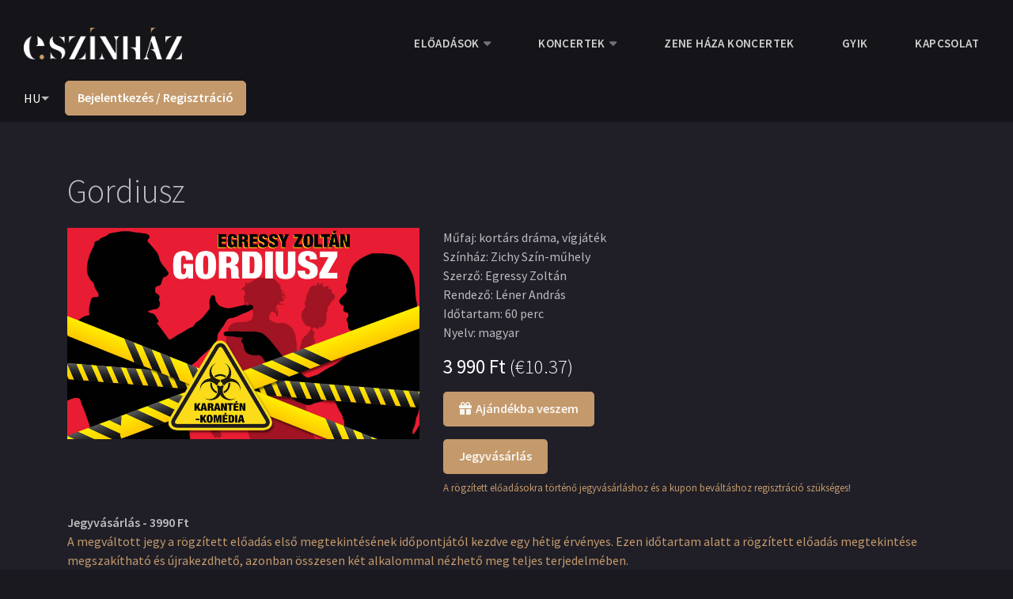

--- FILE ---
content_type: text/html; charset=utf-8
request_url: https://eszinhaz.hu/hu/eloadasok/rogzitett/gordiusz-vod
body_size: 16258
content:
<!DOCTYPE html><html lang="hu" class="cc--darkmode"><head><meta charSet="utf-8"/><meta http-equiv="X-UA-Compatible" content="IE=edge"/><meta name="facebook-domain-verification" content="pqmj5wlxryy20ldr62u248r4praq48"/><link href="/css/flaticon.css" rel="stylesheet" type="text/css"/><link href="/css/ionicons.min.css" rel="stylesheet" type="text/css"/><link href="/css/pe-icon-7-stroke.css" rel="stylesheet" type="text/css"/><meta name="keywords" content="live movie, live stream, live streaming, live tv, live video, movies, on demand video, on-demand, online player, online tv, video, vod, watch movies online"/><link rel="stylesheet" href="https://fonts.googleapis.com/css?family=Open+Sans:400,600,700%7CPoppins:400,500,600,700,800&amp;display=swap"/><link rel="shortcut icon" href="/favicon.ico" type="image/x-icon"/><script data-cookiecategory="analytics">
                <!-- Google Tag Manager -->
                (function(w,d,s,l,i){w[l]=w[l]||[];w[l].push({'gtm.start':
                new Date().getTime(),event:'gtm.js'});var f=d.getElementsByTagName(s)[0],
                j=d.createElement(s),dl=l!='dataLayer'?'&l='+l:'';j.async=true;j.src=
                'https://www.googletagmanager.com/gtm.js?id='+i+dl;f.parentNode.insertBefore(j,f);
                })(window,document,'script','dataLayer','GTM-WVRXSTC');
                <!-- End Google Tag Manager -->
              </script><script data-cookiecategory="analytics">
                  <!-- Meta Pixel Code -->
                  !function(f,b,e,v,n,t,s)
                  {if(f.fbq)return;n=f.fbq=function(){n.callMethod?
                  n.callMethod.apply(n,arguments):n.queue.push(arguments)};
                  if(!f._fbq)f._fbq=n;n.push=n;n.loaded=!0;n.version='2.0';
                  n.queue=[];t=b.createElement(e);t.async=!0;
                  t.src=v;s=b.getElementsByTagName(e)[0];
                  s.parentNode.insertBefore(t,s)}(window, document,'script',
                  'https://connect.facebook.net/en_US/fbevents.js');
                  fbq('init', '462307668426853');
                  fbq('track', 'PageView');
                  <!-- End Meta Pixel Code -->
              </script><noscript><img height="1" width="1" alt="fb" style="display:node;visibility:hidden" src="https://www.facebook.com/tr?id=462307668426853&amp;ev=PageView&amp;noscript=1"/></noscript><meta charSet="utf-8"/><meta name="viewport" content="width=device-width, initial-scale=1, maximum-scale=1"/><title>Gordiusz - eSzínház</title><meta name="description" content="Karanténfeszültség (ugye ismerős?): a férj és a feleség - relatív hétköznapi szabadságból - közös lakásukba kényszerül. A feleség totális felhatalmazást kér az életközösség igazgatására a járvány i..."/><meta itemProp="description" content="Karanténfeszültség (ugye ismerős?): a férj és a feleség - relatív hétköznapi szabadságból - közös lakásukba kényszerül. A feleség totális felhatalmazást kér az életközösség igazgatására a járvány i..."/><meta property="og:type" content="website"/><meta property="og:title" content="Gordiusz - eSzínház"/><meta property="twitter:title" content="Gordiusz - eSzínház"/><meta itemProp="name" content="Gordiusz - eSzínház"/><meta property="og:locale" content="hu_HU"/><meta property="fb:app_id" content="401476710836044"/><meta property="og:description" content="Karanténfeszültség (ugye ismerős?): a férj és a feleség - relatív hétköznapi szabadságból - közös lakásukba kényszerül. A feleség totális felhatalmazást kér az életközösség igazgatására a járvány i..."/><meta property="twitter:description" content="Karanténfeszültség (ugye ismerős?): a férj és a feleség - relatív hétköznapi szabadságból - közös lakásukba kényszerül. A feleség totális felhatalmazást kér az életközösség igazgatására a járvány i..."/><meta property="og:url" content="https://eszinhaz.hu/hu/eloadasok/rogzitett/gordiusz-vod"/><meta property="og:image" content="https://cdn.eszinhaz.hu/kepek/eloadasok/elo/gordiusz/index.jpg"/><meta property="twitter:image" content="https://cdn.eszinhaz.hu/kepek/eloadasok/elo/gordiusz/index.jpg"/><meta itemProp="image" content="https://cdn.eszinhaz.hu/kepek/eloadasok/elo/gordiusz/index.jpg"/><meta name="next-head-count" content="17"/><link rel="preload" href="/_next/static/css/f45f0ebd4baff86fb6b7.css" as="style"/><link rel="stylesheet" href="/_next/static/css/f45f0ebd4baff86fb6b7.css" data-n-g=""/><link rel="preload" href="/_next/static/css/8bb6a4f5e43976579aa6.css" as="style"/><link rel="stylesheet" href="/_next/static/css/8bb6a4f5e43976579aa6.css" data-n-g=""/><noscript data-n-css="true"></noscript><link rel="preload" href="/_next/static/chunks/main-1a92aa14c461cb47a4ec.js" as="script"/><link rel="preload" href="/_next/static/chunks/webpack-812a8bc1585aa00e3bb7.js" as="script"/><link rel="preload" href="/_next/static/chunks/framework.5bc603502920abfa0709.js" as="script"/><link rel="preload" href="/_next/static/chunks/0eceb729.3263977408b9ba4c7412.js" as="script"/><link rel="preload" href="/_next/static/chunks/0f1ac474.7d782b299956fd47602d.js" as="script"/><link rel="preload" href="/_next/static/chunks/75fc9c18.1c4adbd2984e23e1808a.js" as="script"/><link rel="preload" href="/_next/static/chunks/d6e1aeb5.e7952423060a893ac48e.js" as="script"/><link rel="preload" href="/_next/static/chunks/d6a9949e.b4391df7e17c13d288c5.js" as="script"/><link rel="preload" href="/_next/static/chunks/b637e9a5.36fe694a1f53bcdecbda.js" as="script"/><link rel="preload" href="/_next/static/chunks/4072747d.6d159caf71245ca15a1a.js" as="script"/><link rel="preload" href="/_next/static/chunks/1a0f24eb.66441d0e857ba04696bc.js" as="script"/><link rel="preload" href="/_next/static/chunks/6653e76d.17fc6f78a398ab60c654.js" as="script"/><link rel="preload" href="/_next/static/chunks/785e50f5.aa7778bf7e7073105045.js" as="script"/><link rel="preload" href="/_next/static/chunks/commons.d18fe3225aa3fde8e5ac.js" as="script"/><link rel="preload" href="/_next/static/chunks/79dc1d2d3caf55d2ead9aa9ef15a60b94840ef22.f9c34ccee173a0b55798.js" as="script"/><link rel="preload" href="/_next/static/chunks/f28f010acb4b4580c1124800fbca677d0e781392.f8d4aacc055e00d188dc.js" as="script"/><link rel="preload" href="/_next/static/chunks/2fed7de1c844d1a3a833bed8d0ead7c838179db8.31ebd38d188585ff75aa.js" as="script"/><link rel="preload" href="/_next/static/chunks/10c21f150263eac4462df7e4fe22aab1e9bd11b6.3f501ff28bcae80a96ae.js" as="script"/><link rel="preload" href="/_next/static/chunks/a45172039d883bb7769a3f4ce677bef7af4039a0.84cc534f19adbbdc7973.js" as="script"/><link rel="preload" href="/_next/static/chunks/859a01bd37d41fc7b93a7da85ef90a70db1b3700.0bb578fe6aa7d5cc5796.js" as="script"/><link rel="preload" href="/_next/static/chunks/bd4ac1bfc28c9a6d2e8d18ecbcbe0953f73a53b0.9f0f8211ddbdebbf04e1.js" as="script"/><link rel="preload" href="/_next/static/chunks/pages/_app-4a1fe114fe3c747b1b9c.js" as="script"/><link rel="preload" href="/_next/static/chunks/d0ac1345ca0e0dfa78baad3ff75863bab869b907.3017d8a38fc7bd7844ab.js" as="script"/><link rel="preload" href="/_next/static/chunks/1733fefade2a79973b9716b5531437de6f54909b.d2c6bd67fe08827e3478.js" as="script"/><link rel="preload" href="/_next/static/chunks/fb777f8e03f41e8ed6d97e63ff83d12446f0f0d1.51d9a28f815921edd56d.js" as="script"/><link rel="preload" href="/_next/static/chunks/2e562604c180f65987c0b501cdee9843b085afe5.4dbe1e7cb4f8efeb4c63.js" as="script"/><link rel="preload" href="/_next/static/chunks/pages/eloadasok/rogzitett/%5Bslug%5D-82d3b6668b1350b261ca.js" as="script"/></head><body><noscript><iframe title="tag-manager" src="https://www.googletagmanager.com/ns.html?id=GTM-WVRXSTC" height="0" width="0" style="display:node;visibility:hidden"></iframe></noscript><div id="__next"><div class="site-content"><div class="subscribe_popup"></div><header class="site-header"><div class="site-navigation"><div class="navbar navbar-expand-lg navigation-area pd-r-30 pd-l-30 fixed-top" style="position:relative"><div class="site-branding"><div class="about-logo"><a class="site-logo" href="/hu"><img src="/images/logo/eszinhaz_logo_negative.png" width="200" class=""/></a></div></div><div class="mainmenu-area"><nav class="menu" style="display:block"><ul id="nav"><li class="dropdown-trigger"><a href="#">Előadások</a><ul class="dropdown-content"><li><a class="" href="/hu/eloadasok/elo">Élő</a></li><li><a class="" href="/hu/eloadasok/felvetelrol">Havi műsor</a></li><li><a class="active" href="/hu/eloadasok/rogzitett">Bármikor elérhető</a></li><li><a class="ml-3" href="/hu/eloadasok/rogzitett?mufaj=v%C3%ADgj%C3%A1t%C3%A9k">Vígjátékok</a></li><li><a class="ml-3" href="/hu/eloadasok/rogzitett?mufaj=dr%C3%A1ma">Klasszikus drámák</a></li><li><a class="ml-3" href="/hu/eloadasok/rogzitett?mufaj=reg%C3%A9nyadapt%C3%A1ci%C3%B3">Regények színpadon</a></li><li><a class="ml-3" href="/hu/eloadasok/rogzitett?mufaj=kort%C3%A1rs%20dr%C3%A1ma">Kortárs drámák</a></li><li><a class="ml-3" href="/hu/eloadasok/rogzitett?mufaj=kort%C3%A1rs">Kortárs előadások</a></li><li><a class="ml-3" href="/hu/eloadasok/rogzitett?mufaj=irodalmi">Verses, irodalmi produkciók</a></li><li><a class="ml-3" href="/hu/eloadasok/rogzitett?mufaj=zene">Zenei- és tánc produkciók</a></li><li><a class="ml-3" href="/hu/eloadasok/rogzitett?mufaj=gyerek,%20ifj%C3%BAs%C3%A1gi">Gyermek- és ifjúsági előadások</a></li></ul></li><li class="dropdown-trigger"><a href="#">Koncertek</a><ul class="dropdown-content"><li><a class="" href="/hu/koncertek/elo">Élő</a></li><li><a class="" href="/hu/koncertek/felvetelrol">Havi műsor</a></li><li><a class="" href="/hu/koncertek/rogzitett">Bármikor elérhető</a></li></ul></li><li><a class="" href="/hu/zenehaza">Zene Háza koncertek</a></li><li><a class="" href="/hu/gyik">GYIK</a></li><li><a class="" href="/hu/kapcsolat">Kapcsolat</a></li></ul></nav></div><div class="header-navigation-right"><div class="language-area"><div class="dropdown language"><button class="dropdown-toggle" type="button" id="languageButton" data-toggle="dropdown">HU</button><div class="dropdown-menu" aria-labelledby="languageButton"><a href="#">HU</a><a href="#">EN</a></div></div></div><div class="signin-btn"><a class="btn btn-signin" href="/hu/belepes"><div class="mobile-sub"><i class="fas fa-sign-in-alt"></i></div> <span class="text">Bejelentkezés / Regisztráció</span></a></div></div></div></div><div class="mobile-menu-area"><div class="container container-main"><div class="row"><div class="col-12"><div class="mobile-menu"><a class="mobile-logo" href="/hu"><img src="/images/logo/eszinhaz_logo_negative.png" width="200" class=""/></a></div></div></div></div></div></header><div id="sticky-header" style="display:none"></div><div class="film-details-block bg-white-smoke ptb-60"><div class="container-main container"><div class="row"><div class="col-md-11"><div class="film-description-area ml-b-5"><h3 class="film-name">Gordiusz</h3></div></div></div><div class="row"><div class="col-xl-5 col-lg-6 col-md-12"><div class="image-wrapper"><img src="https://cdn.eszinhaz.hu/kepek/eloadasok/elo/gordiusz/index.jpg" class=""/></div></div><div class="col-xl-7 col-lg-6 col-md-12"><div class="description-block"><div class="row"><div class="col"><div>Műfaj<!-- -->: <!-- -->kortárs dráma, vígjáték</div><div>Színház<!-- -->: <!-- -->Zichy Szín-műhely</div><div>Szerző<!-- -->: <!-- -->Egressy Zoltán</div><div>Rendező<!-- -->: <!-- -->Léner András</div><div>Időtartam<!-- -->: <!-- -->60 perc</div><div>Nyelv<!-- -->: <!-- -->magyar</div><div style="margin-top:15px"></div><h3><span style="color:white"><b>3990<!-- --> <!-- -->Ft</b> (<!-- -->€10.37<!-- -->)</span></h3><div class="mt-3"><a class="btn btn-default" href="/hu/eloadasok/rogzitett/gordiusz-vod/ajandek"><span class="text"><i class="fa fa-gift mrr-5"></i>Ajándékba veszem</span></a></div><div class="mt-3"><a class="btn btn-default" href="/hu/regisztracio?utvonal=/eloadasok/rogzitett/gordiusz-vod/vasarlas"><span class="text">Jegyvásárlás</span></a></div><div class="small text-main mrt-5">A rögzített előadásokra történő jegyvásárláshoz és a kupon beváltáshoz regisztráció szükséges!</div></div></div></div></div></div><div class="row"><div class="col"><div class="mrt-20 mrb-20"><b>Jegyvásárlás - 3990 Ft</b><div class="text-main">A megváltott jegy a rögzített előadás első megtekintésének időpontjától kezdve egy hétig érvényes. Ezen időtartam alatt a rögzített előadás megtekintése megszakítható és újrakezdhető, azonban összesen két alkalommal nézhető meg teljes terjedelmében.</div></div><div class="mrt-10 mrb-20"><b>Havi előfizetés vásárlása - 8990 Ft / hó</b><div class="text-main">Havi megújuló előfizetéssel bármely „bármikor elérhető” kategóriába tartozó előadást és koncertet megtekinthet az előfizetés időtartama alatt, korlátlanul (kivéve a Quimby: Class &amp; Roll című koncertet). Az előfizetés határozatlan idejű és bármikor lemondható a „Fiókom” menüpont alatt. Lemondás esetén az előfizetés a megkezdett egy hónapos időszak végén szűnik meg.</div></div></div></div><div id="leiras" class="mrt-10 pd-b-30 row"><div class="col"><div class="filter-film-details-tab ml-t-5"><nav class="nav nav-tabs" role="tablist"><a href="#" role="tab" data-rb-event-key="leiras" aria-selected="true" class="nav-item nav-link active">Leírás</a><a href="#" role="tab" data-rb-event-key="kepek" aria-selected="false" class="nav-item nav-link">Képek</a><a href="#" role="tab" data-rb-event-key="szereposztas" aria-selected="false" class="nav-item nav-link">Szereposztás</a></nav><div class="tab-content"><div role="tabpanel" aria-hidden="false" class="fade filter-film-details-tab-content tab-pane active show"><div class="description-block"><div class="row"><div class="col"><div class="text-justify"><p>Karanténfeszültség (ugye ismerős?): a férj és a feleség - relatív hétköznapi szabadságból - közös lakásukba kényszerül. A feleség totális felhatalmazást kér az életközösség igazgatására a járvány idejére. A férj súlyos katonai diktatúrában érzi magát. A takarítónő feltűnése a házaspárnál családon belüli erőszakra enged következtetni. Milyen hatással van a karantén az emberi kapcsolatokra? Erősíti az összetartozást vagy szétzilálja a szálakat? A szereplők kétségbeesetten keresik a kiutat. Az érzékek persze legyőzik a papírforma szerint makacsul újra és újra feltámadó szabadságvágyat. Valóban megoldjuk a problémáinkat vagy csak átlendülünk rajtuk? Erről mesél görbe tükröt tartva a Gordiusz.</p></div></div></div></div></div><div role="tabpanel" aria-hidden="true" class="fade tab-pane"><div class="mrb-20 row"><div class="col"></div></div><div class="ml-b-30 row"><div class="col-lg-4 col-md-6 mrb-30"><img src="https://cdn.eszinhaz.hu/kepek/eloadasok/elo/gordiusz/1.jpg" style="cursor:pointer" alt="Gallery Img"/></div><div class="col-lg-4 col-md-6 mrb-30"><img src="https://cdn.eszinhaz.hu/kepek/eloadasok/elo/gordiusz/2.jpg" style="cursor:pointer" alt="Gallery Img"/></div><div class="col-lg-4 col-md-6 mrb-30"><img src="https://cdn.eszinhaz.hu/kepek/eloadasok/elo/gordiusz/3.jpg" style="cursor:pointer" alt="Gallery Img"/></div><div class="col-lg-4 col-md-6 mrb-30"><img src="https://cdn.eszinhaz.hu/kepek/eloadasok/elo/gordiusz/4.jpg" style="cursor:pointer" alt="Gallery Img"/></div><div class="col-lg-4 col-md-6 mrb-30"><img src="https://cdn.eszinhaz.hu/kepek/eloadasok/elo/gordiusz/5.jpg" style="cursor:pointer" alt="Gallery Img"/></div><div class="col-lg-4 col-md-6 mrb-30"><img src="https://cdn.eszinhaz.hu/kepek/eloadasok/elo/gordiusz/6.jpg" style="cursor:pointer" alt="Gallery Img"/></div><div class="col-lg-4 col-md-6 mrb-30"><img src="https://cdn.eszinhaz.hu/kepek/eloadasok/elo/gordiusz/7.jpg" style="cursor:pointer" alt="Gallery Img"/></div><div class="col-lg-4 col-md-6 mrb-30"><img src="https://cdn.eszinhaz.hu/kepek/eloadasok/elo/gordiusz/8.jpg" style="cursor:pointer" alt="Gallery Img"/></div><div class="col-lg-4 col-md-6 mrb-30"><img src="https://cdn.eszinhaz.hu/kepek/eloadasok/elo/gordiusz/9.jpg" style="cursor:pointer" alt="Gallery Img"/></div><div class="col-lg-4 col-md-6 mrb-30"><img src="https://cdn.eszinhaz.hu/kepek/eloadasok/elo/gordiusz/10.jpg" style="cursor:pointer" alt="Gallery Img"/></div></div></div><div role="tabpanel" aria-hidden="true" class="fade tab-pane"><div class="row"><div class="col"><p style="white-space:pre">Szereplők

TIBOR, tanár: László G. Attila
EMMA, üzletasszony: Gubik Ági
ÉVI, takarítónő: Fekete Linda

Alkotók, közreműködők:

Díszlettervező: Kovács Yvette Alida
Jelmeztervező: Papp Janó
Dramaturg: Bártfay Rita
Szcenikus: Harmati István
Hang- és fénytechnika: Kiss Tibor
Rendezőasszisztens: Kovács Erika
Rendező: Léner András
Producer: Zichy Gabriella</p></div></div></div></div></div></div></div><div class="row"><div class="col"><span><a class="btn btn-default" href="/hu/regisztracio?utvonal=/eloadasok/rogzitett/gordiusz-vod/vasarlas"><span class="text">Jegyvásárlás</span></a></span></div></div></div></div><div class="new-film-block ptb-60"><div class="container-main container"><div class="row"><div class="col"><div class="section-title"><h2 class="title-main">További előadások<span class="dots-right"></span></h2></div></div></div><div class="ml-b-30 row"><div class="col"><div class="new-film-carousel carousel-nav-align-center"></div></div></div></div></div><footer class="site-footer ptb-60"><div class="container-main container"><div class="mrt-30 justify-content-center row"><div class="col-lg-8"><div class="page-info-content terams-conditions-content "><div class="single-info-block text-center"><h3>Értesüljön elsőként a legújabb élő közvetítésekről, előadásokról, színházi hírekről!<br/>Iratkozzon fel hírlevelünkre!</h3></div></div></div></div><div class="mrt-30 justify-content-center row"><div class="col-lg-4"><div class="page-info-content terams-conditions-content "><div class="justify-content-center row"><div class="col"></div></div><form novalidate="" class=""><div class="form-row"><div class="form-group col-md-12"><input type="text" name="lastName" placeholder="Vezetéknév *" style="background-color:#201f27;color:#d3d3d5" value="" id="newsLetterLastName" class="form-controller form-control"/><div class="invalid-feedback"></div></div></div><div class="form-row"><div class="form-group col-md-12"><input type="text" name="firstName" placeholder="Keresztnév *" style="background-color:#201f27;color:#d3d3d5" value="" id="newsLetterFirstName" class="form-controller form-control"/><div class="invalid-feedback"></div></div></div><div class="form-row"><div class="form-group col-md-12"><input type="email" placeholder="Email cím *" name="email" style="background-color:#201f27;color:#d3d3d5" value="" id="newsLetterEmail" class="form-controller form-control"/><div class="invalid-feedback"></div></div></div><div class="form-row"><div class="form-group col-md-12"><div class="form-check"><input type="checkbox" name="consent" value="false" id="newsLetterConsent" class="form-check-input"/><label for="newsLetterConsent" class="form-check-label">Elolvastam és elfogadom az <a class="link-primary" href="/hu/felhasznalasi-feltetelek/elo">élő és felvételről sugárzott előadások</a> és <a class="link-primary" href="/hu/felhasznalasi-feltetelek/rogzitett">bármikor elérhető előadások</a> felhasználási feltételeit és az <a class="link-primary" href="/hu/adatkezelesi-tajekoztato">Adatkezelési tájékoztatót</a>.</label><div class="invalid-feedback"></div></div></div></div><div class="mrt-10 justify-content-center form-row"><button type="submit" class="btn btn-default">Feliratkozás</button></div></form></div></div></div></div></footer><footer class="site-footer"><div class="footer-bottom-area"><div class="container-main container"><div class="mrb-30 row"><div class="col-md-6"><a class="site-logo" href="http://szinhazakert.hu" target="_blank" rel="noreferrer"><img src="/images/logo/alapitvany_logo.png" width="400" alt="Alapítvány logo" class=""/></a></div><div class="text-right col-md-6"><ul class="footer-social"><li><a href="https://www.facebook.com/eszinhaz" target="_blank" rel="noreferrer"><i class="fab fa-facebook-f"></i></a></li><li><a href="https://www.instagram.com/e_szinhaz" target="_blank" rel="noreferrer"><i class="fab fa-instagram"></i></a></li><li><a href="https://www.youtube.com/channel/UC70ownxApqzU_weAAYW11gg?view_as=subscriber" target="_blank" rel="noreferrer"><i class="fab fa-youtube"></i></a></li></ul></div></div><div class="row"><div class="align-self-center footer-nav col-md-10"><div class="row"><div class="text-center col-md-2"><a href="/hu/felhasznalasi-feltetelek/elo">Felhasználási feltételek – élő és felvételről sugárzott előadások</a></div><div class="text-center col-md-2"><a href="/hu/felhasznalasi-feltetelek/rogzitett">Felhasználási feltételek – bármikor elérhető előadások</a></div><div class="text-center col-md-2"><a href="/hu/adattovabbitasi-nyilatkozat">Adattovábbítási nyilatkozat</a></div><div class="text-center col-md-2"><a href="/hu/adatkezelesi-tajekoztato">Adatkezelési tájékoztató</a></div><div class="text-center col-md-2"><div><a href="/hu/cookie-szabalyzat">Cookie szabályzat</a></div><div style="cursor:pointer"><a>Cookie beállítások</a></div></div><div class="text-center col-md-2"><a href="/hu/partnereink">Partnereink</a></div></div></div><div class="text-right text-xs-center col-md-2"><div>© <!-- -->2026<!-- --> <!-- -->eSzínház</div><div>Minden jog fenntartva</div></div></div></div></div></footer></div></div><script id="__NEXT_DATA__" type="application/json">{"props":{"initialI18nStore":{"hu":{"vod-details":{"THEATRE_PREMIERE":"Színházi premier","TICKET_DETAILS":"A rögzített előadásokra történő jegyvásárláshoz és a kupon beváltáshoz regisztráció szükséges!","VOD_VIEW_TYPE_DESCRIPTION":"A megváltott jegy a rögzített előadás első megtekintésének időpontjától kezdve egy hétig érvényes. Ezen időtartam alatt a rögzített előadás megtekintése megszakítható és újrakezdhető, azonban összesen két alkalommal nézhető meg teljes terjedelmében.","VOD_CONCERT_VIEW_TYPE_DESCRIPTION":" A megváltott jegy a rögzített koncert első megtekintésének időpontjától kezdve egy hétig érvényes. Ezen időtartam alatt a rögzített koncert megtekintése megszakítható és újrakezdhető, azonban összesen két alkalommal nézhető meg teljes terjedelmében.","SUBSRIPTION_VIEW_TYPE_DESCRIPTION":"Havi megújuló előfizetéssel bármely „bármikor elérhető” kategóriába tartozó előadást és koncertet megtekinthet az előfizetés időtartama alatt, korlátlanul (kivéve a Quimby: Class \u0026 Roll című koncertet). Az előfizetés határozatlan idejű és bármikor lemondható a „Fiókom” menüpont alatt. Lemondás esetén az előfizetés a megkezdett egy hónapos időszak végén szűnik meg.","VOD_VIEW_TYPE_TITLE":"Jegyvásárlás - {{price}} Ft","SUBSRIPTION_VIEW_TYPE_TITLE":"Havi előfizetés vásárlása - {{price}} Ft / hó","TICKETS_AVAILABLE_AT":"Jegyek erre a rögzített előadásra {{ticketsAvailableAt}}-től kaphatók!","BUY_GIFT_BUTTON":"Ajándékba veszem","DESCRIPTION":"Leírás","IMAGES":"Képek","CAST":"Szereposztás","TRAILER":"Trailer","PHOTO_CREDIT":"Fotó kredit","MORE_PLAYS":"További előadások"},"common":{"SITE_TITLE":"eSzínház","TODAY":"Ma","DIRECTOR":"Rendező","AUTHOR":"Szerző","THEATRE":"Színház","BAND_NAME":"Az együttes neve","CONCERT_LOCATION":"A koncert helyszíne","LOCATION":"Helyszín","MINUTE":"perc","RUNTIME":"Időtartam","EXTRA_CONTENT":"Extra tartalom","DESCRIPTION":"Ismertető","PARTNER":"Beszélgetőtárs","TITLE":"Cím","DATE":"Időpont","DATE_RANGE":"Megtekinthető","DATE_INPUT":"Dátum","LANGUAGE":"Nyelv","AGE_RESTRICTION":"Korhatár","PREMIERE_DATE":"Bemutató dátuma","ONLINE_PREMIERE":"Online premier","ERROR_CODE":"Hibakód","OR":"vagy","HUF":"Ft","NEXT_BUTTON":"Tovább","SAVE_BUTTON":"Mentés","SEARCH_BUTTON":"Keresés","CONTINUE_WITH_PAYMENT_BUTTON":"Tovább a fizetésre","LAST_NAME_INPUT":"Vezetéknév","FIRST_NAME_INPUT":"Keresztnév","EMAIL_INPUT":"Email cím","GIFT_EMAIL_INPUT":"Vevő email címe","EMAIL_OR_TRANSACTION_ID_INPUT":"Email cím vagy Tranzakció azonosító","CITY_INPUT":"Város","COUNTRY_INPUT":"Ország","TAX_INPUT":"Adószám","COMPANY_INPUT":"Cégnév","ADDRESS_INPUT":"Utca, házszám","ZIP_INPUT":"Irányítószám","PAYMENT_METHOD":"Fizetesi mód","VIEW_TYPE":"Megtekintes típusa","BUY_TICKET":"Jegyvásárlás","BUY_PACKAGE":"Bérletvásárlás","NOT_AVAILABLE":"jelenleg nem elérhető","BUY_MONTHLY_SUBSCRIPTION":"Havi előfizetés vásárlása","COMPANY_MODE":"Cégként vásárolok","MONTH":"hó","QUANTITY":"Mennyiség","FIRST_NAME_REQUIRED":"Add meg a keresztnevedet.","LAST_NAME_REQUIRED":"Add meg a vezetéknevedet.","EMAIL_REQUIRED":"Érvénytelen email cím!","COMPANY_REQUIRED":"Add meg a cég nevét.","TAX_REQUIRED":"Add meg a cég adószámát.","INVALID_TAX":"Érvénytelen adószám!","INVALID_EMAIL":"Add meg az e-mail-címedet.","CITY_REQUIRED":"Add meg a városodat.","ADDRESS_REQUIRED":"Add meg a címedet.","ZIP_REQUIRED":"Add meg a irányítószámodat.","COUNTRY_REQUIRED":"Add meg a országodat.","VIEW_TYPE_REQUIRED":"Add meg a megtekintes típusát.","CONSENT_REQUIRED":"A folytatáshoz el kell fogadni az Általános szerződési feltételeket.","SIMPLE_PAY_CONSENT_REQUIRED":"A folytatáshoz el kell fogadni az OTP Simple Adatovábbítási nyilatkozatát.","AGREEMENT_REQUIRED":"A folytatáshoz el kell fogadni a hozzájárulást.","RECAPTCHA_REQUIRED":"Ha Ön nem robot kérjük pipálja be ezt a mezőt!","PASSWORD_FIELD_MIN_LENGTH":"A jelszónak legalabb 6 kereter hosszúnak kell lennie.","PASSWORD_REQUIRED":"Meg kell adnod a jelszavadat.","PASSWORD_MISMATCH":"A két jelszónak meg kell egyezni.","PASSWORD_CONFIRMATION_REQUIRED":"Meg kell erősítened a jelszavadat.","ADULT_CHECKBOX_REQUIRED":"A folytatáshoz ki kell jelentened, hogy nagykorú vagy.","GENRE":"Műfaj","WATCH_FREE":"Megnézem","VOD_FREE":"Ingyenes","CATEGORY":"Kategória","BUY_TICKET_BUTTON":"Jegyvásárlás","BUY_FREE_TICKET_BUTTON":"Jegyigénylés"},"header":{"GREETINGS":"Üdvözöljük","LIVE_MENU":"Élő","VOD_MENU":"Bármikor elérhető","PODCASTS_MENU":"Podcast","CONCERTS_MENU":"Koncertek","RECORDED_STREAM_MENU":"Felvételről sugárzott","ADMINITRATION_MENU":"Adminisztráció","LOGOUT_MENU":"Kijelentkezés","LOGIN_BUTTON":"Bejelentkezés / Regisztráció","FAQ_MENU":"GYIK","CONTACT_MENU":"Kapcsolat","PLAYS_MENU":"Előadások","MY_VIDEOS_BUTTON":"Videóim","MY_ACCOUNT_MENU":"Fiókom"},"footer":{"NEWSLETTER_HEADER":"Értesüljön elsőként a legújabb élő közvetítésekről, előadásokról, színházi hírekről!","NEWSLETTER_SUBHEADER":"Iratkozzon fel hírlevelünkre!","NEWSLETTER_SUCCESS_HEADER":"Sikeres feliratkozás!","NEWSLETTER_SUCCESS_BODY_1":"Egy üzenetet küldtünk a(z)","NEWSLETTER_SUCCESS_BODY_2":"e-mail címre, az ebben lévő linkre kattintva aktiválhatja feliratkozását!","NEWSLETTER_FAILED_HEADER":"Sikertelen feliratkozás!","NEWSLETTER_SUBSCRIBE_BUTTON":"Feliratkozás","NEWSLETTER_ACCEPT_TC":"Elolvastam és elfogadom az \u003c1\u003eélő és felvételről sugárzott előadások\u003c/1\u003e és \u003c3\u003ebármikor elérhető előadások\u003c/3\u003e felhasználási feltételeit és az \u003c5\u003eAdatkezelési tájékoztatót\u003c/5\u003e.","TERM_AND_CONDITIONS_LIVE":"Felhasználási feltételek – élő és felvételről sugárzott előadások","TERM_AND_CONDITIONS_VOD":"Felhasználási feltételek – bármikor elérhető előadások","PERSONAL_DATA_TRANSMISSION_ACCEPTANCE":"Adattovábbítási nyilatkozat","PRIVACY_POLICY":"Adatkezelési tájékoztató","PARTNERS_MENU":"Partnereink","COOKIE_POLICY":"Cookie szabályzat","TICKET_SEARCH":"Jegykereső","COPYRIGHT_TEXT":"Minden jog fenntartva"}}},"initialLanguage":"hu","i18nServerInstance":null,"pageProps":{"video":{"author":"Egressy Zoltán","cast":"Szereplők\n\nTIBOR, tanár: László G. Attila\nEMMA, üzletasszony: Gubik Ági\nÉVI, takarítónő: Fekete Linda\n\nAlkotók, közreműködők:\n\nDíszlettervező: Kovács Yvette Alida\nJelmeztervező: Papp Janó\nDramaturg: Bártfay Rita\nSzcenikus: Harmati István\nHang- és fénytechnika: Kiss Tibor\nRendezőasszisztens: Kovács Erika\nRendező: Léner András\nProducer: Zichy Gabriella","description":"\u003cp\u003eKaranténfeszültség (ugye ismerős?): a férj és a feleség - relatív hétköznapi szabadságból - közös lakásukba kényszerül. A feleség totális felhatalmazást kér az életközösség igazgatására a járvány idejére. A férj súlyos katonai diktatúrában érzi magát. A takarítónő feltűnése a házaspárnál családon belüli erőszakra enged következtetni. Milyen hatással van a karantén az emberi kapcsolatokra? Erősíti az összetartozást vagy szétzilálja a szálakat? A szereplők kétségbeesetten keresik a kiutat. Az érzékek persze legyőzik a papírforma szerint makacsul újra és újra feltámadó szabadságvágyat. Valóban megoldjuk a problémáinkat vagy csak átlendülünk rajtuk? Erről mesél görbe tükröt tartva a Gordiusz.\u003c/p\u003e","director":"Léner András","forSubscribers":true,"genre":["kortárs dráma","vígjáték"],"hasSubtitle":false,"images":["https://cdn.eszinhaz.hu/kepek/eloadasok/elo/gordiusz/1.jpg","https://cdn.eszinhaz.hu/kepek/eloadasok/elo/gordiusz/2.jpg","https://cdn.eszinhaz.hu/kepek/eloadasok/elo/gordiusz/3.jpg","https://cdn.eszinhaz.hu/kepek/eloadasok/elo/gordiusz/4.jpg","https://cdn.eszinhaz.hu/kepek/eloadasok/elo/gordiusz/5.jpg","https://cdn.eszinhaz.hu/kepek/eloadasok/elo/gordiusz/6.jpg","https://cdn.eszinhaz.hu/kepek/eloadasok/elo/gordiusz/7.jpg","https://cdn.eszinhaz.hu/kepek/eloadasok/elo/gordiusz/8.jpg","https://cdn.eszinhaz.hu/kepek/eloadasok/elo/gordiusz/9.jpg","https://cdn.eszinhaz.hu/kepek/eloadasok/elo/gordiusz/10.jpg"],"name":"Gordiusz","posterUrl":"https://cdn.eszinhaz.hu/kepek/eloadasok/elo/gordiusz/index.jpg","price":3990,"runtime":"60 perc","slug":"gordiusz-vod","subtitle":"magyar","theatre":"Zichy Szín-műhely","thumbnailUrl":"https://cdn.eszinhaz.hu/kepek/eloadasok/elo/gordiusz/index-thumbnail.jpg","type":"production","videoId":"zrhn69ZauHmfVRmmr8zjG4s5N8q"},"videos":[{"videoId":"vi6uTX6kyOXT5YxBc99gtWqj","description":"A bababoltos lánya házasodni készül a hentessel, de a szomszéd trafikosnő fiatal szeretője elcsábítja a lányt az eljegyzési pikniken. Az újdonsült szerelmesek elköltöznek, gyerekük születik. A csecsemőt kiadják a szerető anyjához vidékre, mert nem tudják eltartani. A bababoltos lánya táncosnő lesz, apja megtagadja, a trafikosnő egy fasiszta joghallgatóval vigasztalódik, majd visszafogadja régi szeretőjét. A gyerek közben meghal. A hentes megbocsát a bababoltos lányának, így minden megoldódik. Mint a mesében.\n\nÖdön von Horváth kispolgári története a harmincas évek Bécsébe repít, sok zenével.\n\n„Minden színdarabom tragédia – csak azáltal válnak komikussá, hogy olyan rettenetesek.\nA rettenetest meg kell mutatni.”\nÖdön von Horváth","slug":"mesel-a-becsi-erdo","name":"Mesél a bécsi erdő","posterUrl":"https://cdn.eszinhaz.hu/kepek/eloadasok/mesel-a-becsi-erdo/2.jpg","trailerUrl":"https://cdn.eszinhaz.hu/trailers/mesel-a-becsi-erdo/trailer.mp4","images":["https://cdn.eszinhaz.hu/kepek/eloadasok/mesel-a-becsi-erdo/1.jpg","https://cdn.eszinhaz.hu/kepek/eloadasok/mesel-a-becsi-erdo/2.jpg","https://cdn.eszinhaz.hu/kepek/eloadasok/mesel-a-becsi-erdo/3.jpg","https://cdn.eszinhaz.hu/kepek/eloadasok/mesel-a-becsi-erdo/4.jpg","https://cdn.eszinhaz.hu/kepek/eloadasok/mesel-a-becsi-erdo/5.jpg","https://cdn.eszinhaz.hu/kepek/eloadasok/mesel-a-becsi-erdo/6.jpg","https://cdn.eszinhaz.hu/kepek/eloadasok/mesel-a-becsi-erdo/7.jpg","https://cdn.eszinhaz.hu/kepek/eloadasok/mesel-a-becsi-erdo/8.jpg","https://cdn.eszinhaz.hu/kepek/eloadasok/mesel-a-becsi-erdo/9.jpg","https://cdn.eszinhaz.hu/kepek/eloadasok/mesel-a-becsi-erdo/10.jpg","https://cdn.eszinhaz.hu/kepek/eloadasok/mesel-a-becsi-erdo/11.jpg","https://cdn.eszinhaz.hu/kepek/eloadasok/mesel-a-becsi-erdo/12.jpg"],"cast":"ALFRÉD | Polgár Csaba\nANYA | Kerekes Éva\nNAGYMAMA | Pogány Judit\nHIERLINGER FERDINÁND | Debreczeny Csaba m.v.\nVALÉRIA | Für Anikó\nOSZKÁR | Vajda Milán\nHAVLITSCHEK | Baksa Imre m.v.\nLOVASKAPITÁNY | Gálffi László\nNAGYSÁGOS ASSZONY | Bíró Kriszta\nMARIANN | Zsigmond Emőke\nVARÁZSKIRÁLY | Znamenák István\nELSŐ TÁNTI | Takács Nóra Diána\nMÁSODIK TÁNTI | Murányi Márta m.v.\nÉNEKESNŐ | Szathmáry Judit m.v.\nEMMA | Lénárdt Laura m.v.\nERICH | Jéger Zsombor\nHELÉN | Neudold Júlia\nBÁRÓNŐ | Kerekes Viktória m.v.\nGYÓNTATÓATYA | Máthé Zsolt\nMISZTER | Csuja Imre\nKONFERANSZIÉ | Ficza István\nIDA | Osváth Judit m.v.\nZONGORISTA | Kákonyi Árpád\n\n\nKözreműködők\n\ndíszlet: Bagossy Levente\njelmez: Ignjatovic Kristina\ndramaturg: Ari-Nagy Barbara\nzenei munkatárs: Kákonyi Árpád\nsúgó: Kanizsay Zita\nügyelő: Mózer Zsolt\na rendező munkatársa: Érdi Ariadne","author":"Ödön von Horváth (fordította: Parti Nagy Lajos)","director":"Bagossy László","restriction":"Az előadás megtekintését 18 éven felüli nézőinknek javasoljuk","runtime":"165 perc","subtitle":"magyar"},{"videoId":"vi6BNkzNqKJCviJSjOWbXv1T","description":"A lengyel Słobodzianek egy iskolai osztály diákjainak sorsát követi: tíz lengyel és zsidó diák személyes elbeszélésének és megrendítő visszaemlékezésének tükrében mutatja be hazája részvételét a XX. század borzalmaiban, 1925-től napjainkig. A felhőtlen gyermekkor küszöbén kitör a világháború, az osztályt először a bolsevik diktatúra, később a fasiszta terror, majd ismét a kommunista önkény szakítja ketté. A különféle ideológiák elterjedésével elmélyülnek a kölcsönös ellentétek, a jóbarátok árulások aktív résztevőivé és az egymás elleni erőszak áldozataivá válnak, kezdeti gondtalan közös játékuk a felnőttkor elérésével rémtörténetek sorává alakul.\n\nAz autentikus események részleteit felhasználó darab nem csupán a XX. századi komplikált lengyel-zsidó-német-orosz kapcsolatok elé kíván tükröt állítani, hanem egyetemes üzenetet hordoz az emberek közötti megértés – és megértés szándékának – hiányáról, illetve arról a történelmi folyamatról, midőn az ártatlan tréfák, felelőtlen kijelentések és jelentéktelennek tűnő konfliktusok észrevétlenül egymás iránti nyílt színi gyűlöletté alakulnak át.\n\nA mi osztályunk megrázó elbeszélés az egyéni és közös bűnről, a felelősségről, igazságról, melyre úgy tűnik, senkinek nincs szüksége.\n\nAz előadás megtekintése 14 éven aluliaknak nem ajánlott.","slug":"a-mi-osztalyunk","name":"A mi osztályunk","posterUrl":"https://cdn.eszinhaz.hu/kepek/eloadasok/a-mi-osztalyunk/1.jpg","images":["https://cdn.eszinhaz.hu/kepek/eloadasok/a-mi-osztalyunk/1.jpg","https://cdn.eszinhaz.hu/kepek/eloadasok/a-mi-osztalyunk/2.jpg","https://cdn.eszinhaz.hu/kepek/eloadasok/a-mi-osztalyunk/3.jpg","https://cdn.eszinhaz.hu/kepek/eloadasok/a-mi-osztalyunk/4.jpg","https://cdn.eszinhaz.hu/kepek/eloadasok/a-mi-osztalyunk/5.jpg","https://cdn.eszinhaz.hu/kepek/eloadasok/a-mi-osztalyunk/6.jpg","https://cdn.eszinhaz.hu/kepek/eloadasok/a-mi-osztalyunk/7.jpg","https://cdn.eszinhaz.hu/kepek/eloadasok/a-mi-osztalyunk/8.jpg","https://cdn.eszinhaz.hu/kepek/eloadasok/a-mi-osztalyunk/9.jpg","https://cdn.eszinhaz.hu/kepek/eloadasok/a-mi-osztalyunk/10.jpg","https://cdn.eszinhaz.hu/kepek/eloadasok/a-mi-osztalyunk/11.jpg","https://cdn.eszinhaz.hu/kepek/eloadasok/a-mi-osztalyunk/12.jpg"],"cast":"Dora – Pálos Hanna\nZocha – Pelsőczy Réka\nRachelka, később Marianna – Bodnár Edina\nJakob Kac - Kovács Lehel\nRysiek - Takátsy Péter\nMenachem - Rajkai Zoltán\nZygmunt  - Bán János\nHeniek - Szacsvay László\nWladek - Ujlaki Dénes\nAbram - Koltai Róbert (m.v.)\n\nKözreműködők\n\nDíszlet - Cziegler Balázs\nJelmez - Füzér Anni\nSzínpadi mozgás - Takátsy Péter\nZene - Sáry László\nAsszisztenns - Gerlóczi Judit","author":"Tadeusz Slobodzianek (fordította Pászt Patrícia)","director":"Máté Gábor","restriction":"Az előadás megtekintése 14 éven aluliaknak nem ajánlott.","runtime":"120 perc","subtitle":"magyar"},{"videoId":"dRBxpZqBtGrgnrKC3BJ5GH8Q","description":"Valahol egy keleteurópai tengerparton áll egy földszintes társasház, háttal a tengernek. A középszerűsítési program keretében lakógyűlést hív össze Iván Vasziljevics, a házmester. Az egyik lakó, Tyimofejev időgépnek nevezett koholmánya egy véletlen folytán működésbe lép. Négyszáz évet repülünk az időben, összekeverednek történelmi korok és szerepek, végül Iván, a rettenet udvarában kötünk ki. S míg a lakók vissza akarnak jutni a jövőbe, mi már abban sem lehetünk biztosak, hogy mi látszat és mi valóság.\n\n„Mit is mondhatnék? Ha nem csapjuk be saját magunkat, sürgősen becsapnak minket mások. És egyáltalán, ha sikerül becsapnod azt, amit úgy hívsz ’saját magad’, az már egy nagyon szép eredmény. Mert rendszerint fordítva van, az csap be minket.” (Viktor Pelevin)","slug":"ivan-a-rettenet","name":"Iván, a rettenet","posterUrl":"https://cdn.eszinhaz.hu/kepek/eloadasok/ivan-a-rettenet/ivan_ujindex.jpg","trailerUrl":"https://cdn.eszinhaz.hu/trailers/ivan-a-rettenet/trailer.mp4","images":["https://cdn.eszinhaz.hu/kepek/eloadasok/ivan-a-rettenet/1.jpg","https://cdn.eszinhaz.hu/kepek/eloadasok/ivan-a-rettenet/2.jpg","https://cdn.eszinhaz.hu/kepek/eloadasok/ivan-a-rettenet/3.jpg","https://cdn.eszinhaz.hu/kepek/eloadasok/ivan-a-rettenet/4.jpg","https://cdn.eszinhaz.hu/kepek/eloadasok/ivan-a-rettenet/5.jpg","https://cdn.eszinhaz.hu/kepek/eloadasok/ivan-a-rettenet/6.jpg","https://cdn.eszinhaz.hu/kepek/eloadasok/ivan-a-rettenet/7.jpg","https://cdn.eszinhaz.hu/kepek/eloadasok/ivan-a-rettenet/8.jpg","https://cdn.eszinhaz.hu/kepek/eloadasok/ivan-a-rettenet/9.jpg","https://cdn.eszinhaz.hu/kepek/eloadasok/ivan-a-rettenet/10.jpg"],"cast":"Iván Vasziljevics házmester / cár: László Zsolt\nUljana Djumálna házmesterné: Martin Márta\nSzergej Tyimofejev feltaláló: Rusznák András\nAnaida Mihajlovna filmszínésznő: Petrik Andrea\nJakin Snittov filmrendező: Molnár Áron\nMiroszláv Kicsorszkij tolvaj: Pál András\nSpak Poljoska besúgó: Schneider Zoltán\nMihail B. Uglakov író/pátriárka: Gazsó György\nOlga Nyaleszkaja logopédusz / cárné: Sodró Eliza\nPjotr Puszta házmestertanonc / regős: Gyöngyösi Zoltán\nAndrej Nyaleszki liftes / követ: Figeczky Bence\nP. Howard fekete úr: Vilmányi Benett\nFeketesereg: Konfár Erik\n\nKözreműködők\n\nDramaturg: Garai Judit\nZene: Kovács Adrián\nDíszlettervező: Pater Sparrow\nJelmeztervező: Vecsei Kinga Réta\nVilágítás: Baumgartner Sándor\nÜgyelő: Kónya József\nSúgó: Farkas Erzsébet\nA rendező munkatársa: Ari Zsófi\n \nRendező: IFJ. VIDNYÁNSZKY ATTILA\n ","author":"BULGAKOV SZÍNDARABJÁT ÁTÍRTA: VECSEI H. MIKLÓS","director":"IFJ. VIDNYÁNSZKY ATTILA","restriction":"","runtime":"130 perc","subtitle":"magyar (választható angol felirat)"},{"videoId":"vi1SoapfIvVkfYQzp1pX9I58","description":"Márton partjelző – aki tizenkétszer lengetett az NB I-ben, sőt egyszer majdnem meccset is vezetett; a hetvenes évei végén járó újpesti lakos, aki ugyan a Nagy Világatlasz egy példányával a hóna alatt rója az utcákat, de a kerület határait alig néhányszor lépte át; mindennapi kocsmai törzsvendég, volt III/III-as ügynök, egykori lepkegyűjtő, állítása szerint harminchárom éve özvegy, aki úgy érzi, hogy „ott van a vállán a huszadik század” – tanácstalanul bolyong jelen idejű életének helyszínei és múltjának sötét bugyrai között. Gyengéd humorral megrajzolt sorsában a késői Horthy-kor és a szocialista időszak kisembereinek teljes reménytelensége összesűrűsödik. Vajon van-e számára megváltás, hiszen évtizedekig csak arra várt, hogy Isten szóljon hozzá, és ezzel igazolja, hogy létezik.\n\nHamvai Kornél díjnyertes darabját több mint húsz évvel ezelőtt mutatta be a budapesti Merlin Színház, címszerepben az élete egyik legkiemelkedőbb alakítását nyújtó Jordán Tamással, akinek most alkalma nyílik arra, hogy – életkorban szinte utolérve a szerepet – új mélységeit bontsa ki a lúzer taccsbíró figurájának.","slug":"marton-partjelzo-fazik","name":"Márton partjelző fázik","posterUrl":"https://cdn.eszinhaz.hu/kepek/eloadasok/marton-partjelzo-fazik/1.jpg","trailerUrl":"https://cdn.eszinhaz.hu/trailers/marton-partjelzo-fazik/trailer.mp4","images":["https://cdn.eszinhaz.hu/kepek/eloadasok/marton-partjelzo-fazik/1.jpg","https://cdn.eszinhaz.hu/kepek/eloadasok/marton-partjelzo-fazik/2.jpg","https://cdn.eszinhaz.hu/kepek/eloadasok/marton-partjelzo-fazik/3.jpg","https://cdn.eszinhaz.hu/kepek/eloadasok/marton-partjelzo-fazik/4.jpg","https://cdn.eszinhaz.hu/kepek/eloadasok/marton-partjelzo-fazik/5.jpg","https://cdn.eszinhaz.hu/kepek/eloadasok/marton-partjelzo-fazik/6.jpg","https://cdn.eszinhaz.hu/kepek/eloadasok/marton-partjelzo-fazik/7.jpg","https://cdn.eszinhaz.hu/kepek/eloadasok/marton-partjelzo-fazik/8.jpg","https://cdn.eszinhaz.hu/kepek/eloadasok/marton-partjelzo-fazik/9.jpg","https://cdn.eszinhaz.hu/kepek/eloadasok/marton-partjelzo-fazik/11.jpg","https://cdn.eszinhaz.hu/kepek/eloadasok/marton-partjelzo-fazik/12.jpg","https://cdn.eszinhaz.hu/kepek/eloadasok/marton-partjelzo-fazik/13.jpg","https://cdn.eszinhaz.hu/kepek/eloadasok/marton-partjelzo-fazik/15.jpg","https://cdn.eszinhaz.hu/kepek/eloadasok/marton-partjelzo-fazik/16.jpg","https://cdn.eszinhaz.hu/kepek/eloadasok/marton-partjelzo-fazik/19.jpg","https://cdn.eszinhaz.hu/kepek/eloadasok/marton-partjelzo-fazik/20.jpg"],"cast":"Márton partjelző / Jordán Tamás \nMiholka / Szerémi Zoltán \nDenise / Bálint Éva \nGejzlinger / Trokán Péter \nApa, Doktor, Pap, Pincér, Rendőr / Horváth Ákos\n\nKözreműködők\n\nDíszlet: Valló Péter \nJelmez: Benedek Mari \nDramaturg: Duró Győző\nZeneszerző: Melis László\nZenei szerkesztő: Termes Rita\nSúgó: Zsohár Amália \nÜgyelő: Bors Gyula \nRendezőasszisztens: Kovács Nóra \nRendező: Valló Péter","author":"Hamvai Kornél","director":"Valló Péter","restriction":"","runtime":"95 perc","subtitle":"magyar"},{"videoId":"viHpdTtVSPT5vT5AplsGrw5","description":"A Nyugat indulásának éveiben, az irodalom megújulásával párhuzamosan, a magyar társadalomban megindult egy csendes forradalom. Polgári nők serege vágyott vagy kényszerült arra, hogy otthagyva a „privát mamuskaéletet”, egzisztenciát, sikert és megbecsülést vívjon ki magának – saját jogon. Ennek az átmeneti kornak emblematikus figurái a folyóirat körül íróként, múzsaként, feleségként, barátként szereplő nők, akiknek sorsa és munkássága ma már elhomályosult része kulturális emlékezetünknek.\n\nA nőNYUGAT róluk szól. Szerelmeikről, házasságukról, sikereikről, kudarcaikról. Elhallgatott és kimondott, leírt és elfeledett szavaikról. Éleslátásukról, amellyel magukat és kortársaikat szenvedélyes elemzés alá veszik. A nőNYUGAT nem hangos irodalomtörténet, és nem kíván megkésett elégtételt nyújtani a nagy férfiak árnyékában élő és író nőknek. Legalábbis nem úgy. Ha van egy szóba sűríthető szándék, akkor az a beszéd: beszéljünk róluk, általuk magunkról, beszéljünk nőről és férfiról, beszéljünk arról, hogy miként éljünk teljes életet, és hogyan szembesüljünk ennek elborzasztó lehetetlenségével.","slug":"nonyugat","name":"nőNYUGAT","posterUrl":"https://cdn.eszinhaz.hu/kepek/eloadasok/nonyugat/1.jpg","trailerUrl":"https://cdn.eszinhaz.hu/trailers/nonyugat/trailer.mp4","images":["https://cdn.eszinhaz.hu/kepek/eloadasok/nonyugat/1.jpg","https://cdn.eszinhaz.hu/kepek/eloadasok/nonyugat/2.jpg","https://cdn.eszinhaz.hu/kepek/eloadasok/nonyugat/3.jpg","https://cdn.eszinhaz.hu/kepek/eloadasok/nonyugat/4.jpg","https://cdn.eszinhaz.hu/kepek/eloadasok/nonyugat/5.jpg","https://cdn.eszinhaz.hu/kepek/eloadasok/nonyugat/6.jpg","https://cdn.eszinhaz.hu/kepek/eloadasok/nonyugat/7.jpg","https://cdn.eszinhaz.hu/kepek/eloadasok/nonyugat/8.jpg","https://cdn.eszinhaz.hu/kepek/eloadasok/nonyugat/9.jpg","https://cdn.eszinhaz.hu/kepek/eloadasok/nonyugat/10.jpg","https://cdn.eszinhaz.hu/kepek/eloadasok/nonyugat/11.jpg"],"cast":"Bíró Kriszta \nFür Anikó\nHámori Gabriella\nKerekes Viktória\nLázár Kati mv.\nCimbalom: Szalai András\n\nKözreműködők\n\nválogatta és szerkesztette: Bíró Kriszta\ndíszlet - jelmeztervező: Füzér Anni\ndramaturg: Ari Nagy Barbara\nzene: Kákonyi Árpád\nrendezőasszisztens: Tóth Péter\nsúgó: Kanizsay Zita\nügyelő: Kálmán János / Svébis György\nrendező: Mácsai Pál","author":"Bíró Krisztina (válogatta és szerkesztette)","director":"Mácsai Pál","restriction":"","runtime":"100 perc","subtitle":"magyar"}],"exchangeRates":{"EUR":0.002599},"settings":{"banners":[{"id":484,"imageUrl":"https://cdn.eszinhaz.hu/kepek/banners/615de7a7-856e-4de9-b8cf-020713cc6bc2.png","imageUrlMobile":"https://cdn.eszinhaz.hu/kepek/banners/50bbe89e-1554-4c36-82f7-73cfaf94451b.png","link":"/eloadasok/elo/hianybetegseg-202601211900","order":429,"text":"Hiánybetegség"},{"id":483,"imageUrl":"https://cdn.eszinhaz.hu/kepek/banners/1da7c449-c633-47d1-838c-5a79d8704fd5.png","imageUrlMobile":"https://cdn.eszinhaz.hu/kepek/banners/e4e04e3a-f508-483b-9e3b-7131bae7628c.png","link":"/eloadasok/elo/szaturnusz-gyuruje-202601211900","order":426,"text":"Szaturnusz"}],"SUBSCRIPTION_MONTHLY_PRICE":"8990","FOOTER":{"body":"\u003ci\u003eAz eSzínház online színházi élményt kínál bárhol, bármikor. Válogass fővárosi, vidéki színházak és társulatok népszerű előadásaiból vagy hallgas koncerteket otthonról, vagy ahol épp vagy!\u003c/i\u003e","header":"\u003ci\u003e\u003cb\u003eNézz színházi előadásokat a kanapéról!\u003c/b\u003e\u003c/i\u003e"},"LIVE_STREAM_PROMOTION_PERIOD":{"discountPercentage":20,"startsAt":1739516400,"endsAt":1739689200,"liveStreamIds":["HsaSVErScJAFzIDZZypbLKBHMxb","QeKPCEwwBgqkmNmZDXNJUXBvwse","JmjpTkgDYmrWmWCskRVwskXTLGR","HkGarfsmHNcdNyczSugHfeNAIvB","FFuRMKbFuWubwFdVuNQjBaRddvg","rdqWAkMpsLmIgruyUtVeyNKXTrT","EvFkFveyZSZSrucnMsjgPHvevqq"]},"HOME_PAGE_MODE":"DEFAULT"},"namespacesRequired":["vod-details","common","header","footer"]},"cookies":{},"userContext":{}},"page":"/eloadasok/rogzitett/[slug]","query":{"slug":"gordiusz-vod"},"buildId":"_QMa3sXBYg_AwVvAQm8Tn","runtimeConfig":{"localeSubpaths":{"en":"en","hu":"hu"},"NEXT_PUBLIC_REGION":"eu-west-1","NEXT_PUBLIC_USER_POOL_ID":"eu-west-1_k3sP0yuJg","NEXT_PUBLIC_APP_CLIENT_ID":"7kscvnb7avpc873ddt7m8m9jqr","NEXT_PUBLIC_IDENTITY_POOL_ID":"eu-west-1:1484498b-7cfd-4254-a256-6af51bc99e99","NEXT_PUBLIC_COGNITO_DOMAIN":"auth.eszinhaz.hu","NEXT_PUBLIC_VIDEO_API_URL":"https://api.eszinhaz.hu/video","NEXT_PUBLIC_MAIN_URL":"https://eszinhaz.hu","NEXT_PUBLIC_ADMIN_UI_URL":"https://admin.eszinhaz.hu","NEXT_PUBLIC_CDN_URL":"https://cdn.eszinhaz.hu","NEXT_PUBLIC_ENABLE_ANALYTICS":"true","NEXT_PUBLIC_APPSYNC_GRAPHQL_ENDPOINT":"https://rkt4gjhmifgkjcu7u4o3ubfwyu.appsync-api.eu-west-1.amazonaws.com/graphql","NEXT_PUBLIC_APPSYNC_API_KEY":"da2-rb3k3ze5wvd6pjrhmyoxqvnp2i","NEXT_PUBLIC_MUX_ENV_KEY":"estckvnnbcpae7v5hc6lkb454","NEXT_PUBLIC_RECAPTCHA_SITE_KEY":"6Lc1OTkaAAAAAGzZoiVjrk_KK1l4-IlcNtrWyn5f"},"nextExport":false,"isFallback":false,"gip":true,"appGip":true}</script><script nomodule="" src="/_next/static/chunks/polyfills-3efcd0dcf2f50a1f4a4a.js"></script><script src="/_next/static/chunks/main-1a92aa14c461cb47a4ec.js" async=""></script><script src="/_next/static/chunks/webpack-812a8bc1585aa00e3bb7.js" async=""></script><script src="/_next/static/chunks/framework.5bc603502920abfa0709.js" async=""></script><script src="/_next/static/chunks/0eceb729.3263977408b9ba4c7412.js" async=""></script><script src="/_next/static/chunks/0f1ac474.7d782b299956fd47602d.js" async=""></script><script src="/_next/static/chunks/75fc9c18.1c4adbd2984e23e1808a.js" async=""></script><script src="/_next/static/chunks/d6e1aeb5.e7952423060a893ac48e.js" async=""></script><script src="/_next/static/chunks/d6a9949e.b4391df7e17c13d288c5.js" async=""></script><script src="/_next/static/chunks/b637e9a5.36fe694a1f53bcdecbda.js" async=""></script><script src="/_next/static/chunks/4072747d.6d159caf71245ca15a1a.js" async=""></script><script src="/_next/static/chunks/1a0f24eb.66441d0e857ba04696bc.js" async=""></script><script src="/_next/static/chunks/6653e76d.17fc6f78a398ab60c654.js" async=""></script><script src="/_next/static/chunks/785e50f5.aa7778bf7e7073105045.js" async=""></script><script src="/_next/static/chunks/commons.d18fe3225aa3fde8e5ac.js" async=""></script><script src="/_next/static/chunks/79dc1d2d3caf55d2ead9aa9ef15a60b94840ef22.f9c34ccee173a0b55798.js" async=""></script><script src="/_next/static/chunks/f28f010acb4b4580c1124800fbca677d0e781392.f8d4aacc055e00d188dc.js" async=""></script><script src="/_next/static/chunks/2fed7de1c844d1a3a833bed8d0ead7c838179db8.31ebd38d188585ff75aa.js" async=""></script><script src="/_next/static/chunks/10c21f150263eac4462df7e4fe22aab1e9bd11b6.3f501ff28bcae80a96ae.js" async=""></script><script src="/_next/static/chunks/a45172039d883bb7769a3f4ce677bef7af4039a0.84cc534f19adbbdc7973.js" async=""></script><script src="/_next/static/chunks/859a01bd37d41fc7b93a7da85ef90a70db1b3700.0bb578fe6aa7d5cc5796.js" async=""></script><script src="/_next/static/chunks/bd4ac1bfc28c9a6d2e8d18ecbcbe0953f73a53b0.9f0f8211ddbdebbf04e1.js" async=""></script><script src="/_next/static/chunks/pages/_app-4a1fe114fe3c747b1b9c.js" async=""></script><script src="/_next/static/chunks/d0ac1345ca0e0dfa78baad3ff75863bab869b907.3017d8a38fc7bd7844ab.js" async=""></script><script src="/_next/static/chunks/1733fefade2a79973b9716b5531437de6f54909b.d2c6bd67fe08827e3478.js" async=""></script><script src="/_next/static/chunks/fb777f8e03f41e8ed6d97e63ff83d12446f0f0d1.51d9a28f815921edd56d.js" async=""></script><script src="/_next/static/chunks/2e562604c180f65987c0b501cdee9843b085afe5.4dbe1e7cb4f8efeb4c63.js" async=""></script><script src="/_next/static/chunks/pages/eloadasok/rogzitett/%5Bslug%5D-82d3b6668b1350b261ca.js" async=""></script><script src="/_next/static/_QMa3sXBYg_AwVvAQm8Tn/_buildManifest.js" async=""></script><script src="/_next/static/_QMa3sXBYg_AwVvAQm8Tn/_ssgManifest.js" async=""></script></body></html>

--- FILE ---
content_type: application/javascript; charset=utf-8
request_url: https://eszinhaz.hu/_next/static/chunks/bd4ac1bfc28c9a6d2e8d18ecbcbe0953f73a53b0.9f0f8211ddbdebbf04e1.js
body_size: 36057
content:
(window.webpackJsonp_N_E=window.webpackJsonp_N_E||[]).push([[16],{"+5mY":function(e,t,n){"use strict";(function(t){var r=n("dfZb"),i=n("UM51"),o={"Content-Type":"application/x-www-form-urlencoded"};function a(e,t){!r.isUndefined(e)&&r.isUndefined(e["Content-Type"])&&(e["Content-Type"]=t)}var s={adapter:function(){var e;return("undefined"!==typeof t&&"[object process]"===Object.prototype.toString.call(t)||"undefined"!==typeof XMLHttpRequest)&&(e=n("ZyOi")),e}(),transformRequest:[function(e,t){return i(t,"Accept"),i(t,"Content-Type"),r.isFormData(e)||r.isArrayBuffer(e)||r.isBuffer(e)||r.isStream(e)||r.isFile(e)||r.isBlob(e)?e:r.isArrayBufferView(e)?e.buffer:r.isURLSearchParams(e)?(a(t,"application/x-www-form-urlencoded;charset=utf-8"),e.toString()):r.isObject(e)?(a(t,"application/json;charset=utf-8"),JSON.stringify(e)):e}],transformResponse:[function(e){if("string"===typeof e)try{e=JSON.parse(e)}catch(t){}return e}],timeout:0,xsrfCookieName:"XSRF-TOKEN",xsrfHeaderName:"X-XSRF-TOKEN",maxContentLength:-1,validateStatus:function(e){return e>=200&&e<300},headers:{common:{Accept:"application/json, text/plain, */*"}}};r.forEach(["delete","get","head"],(function(e){s.headers[e]={}})),r.forEach(["post","put","patch"],(function(e){s.headers[e]=r.merge(o)})),e.exports=s}).call(this,n("8oxB"))},"+X9F":function(e,t,n){"use strict";function r(e){this.message=e}r.prototype.toString=function(){return"Cancel"+(this.message?": "+this.message:"")},r.prototype.__CANCEL__=!0,e.exports=r},"4abu":function(e,t,n){"use strict";const r=":A-Za-z_\\u00C0-\\u00D6\\u00D8-\\u00F6\\u00F8-\\u02FF\\u0370-\\u037D\\u037F-\\u1FFF\\u200C-\\u200D\\u2070-\\u218F\\u2C00-\\u2FEF\\u3001-\\uD7FF\\uF900-\\uFDCF\\uFDF0-\\uFFFD",i="["+r+"][:A-Za-z_\\u00C0-\\u00D6\\u00D8-\\u00F6\\u00F8-\\u02FF\\u0370-\\u037D\\u037F-\\u1FFF\\u200C-\\u200D\\u2070-\\u218F\\u2C00-\\u2FEF\\u3001-\\uD7FF\\uF900-\\uFDCF\\uFDF0-\\uFFFD\\-.\\d\\u00B7\\u0300-\\u036F\\u203F-\\u2040]*",o=new RegExp("^"+i+"$");t.isExist=function(e){return"undefined"!==typeof e},t.isEmptyObject=function(e){return 0===Object.keys(e).length},t.merge=function(e,t,n){if(t){const r=Object.keys(t),i=r.length;for(let o=0;o<i;o++)e[r[o]]="strict"===n?[t[r[o]]]:t[r[o]]}},t.getValue=function(e){return t.isExist(e)?e:""},t.buildOptions=function(e,t,n){var r={};if(!e)return t;for(let i=0;i<n.length;i++)void 0!==e[n[i]]?r[n[i]]=e[n[i]]:r[n[i]]=t[n[i]];return r},t.isName=function(e){const t=o.exec(e);return!(null===t||"undefined"===typeof t)},t.getAllMatches=function(e,t){const n=[];let r=t.exec(e);for(;r;){const i=[],o=r.length;for(let e=0;e<o;e++)i.push(r[e]);n.push(i),r=t.exec(e)}return n},t.nameRegexp=i},"7hq1":function(e,t,n){"use strict";n.d(t,"a",(function(){return i})),n.d(t,"b",(function(){return o}));var r=n("mrSG");var i=function(){function e(e,t){void 0===t&&(t=[]),this.name=e,this.children=t,this.attributes={}}return e.prototype.withName=function(e){return this.name=e,this},e.prototype.addAttribute=function(e,t){return this.attributes[e]=t,this},e.prototype.addChildNode=function(e){return this.children.push(e),this},e.prototype.removeAttribute=function(e){return delete this.attributes[e],this},e.prototype.toString=function(){var e,t,n=Boolean(this.children.length),i="<"+this.name,o=this.attributes;try{for(var a=Object(r.__values)(Object.keys(o)),s=a.next();!s.done;s=a.next()){var u=s.value,c=o[u];"undefined"!==typeof c&&null!==c&&(i+=" "+u+'="'+((""+c).replace(/&/g,"&amp;").replace(/</g,"&lt;").replace(/>/g,"&gt;").replace(/"/g,"&quot;")+'"'))}}catch(l){e={error:l}}finally{try{s&&!s.done&&(t=a.return)&&t.call(a)}finally{if(e)throw e.error}}return i+(n?">"+this.children.map((function(e){return e.toString()})).join("")+"</"+this.name+">":"/>")},e}();var o=function(){function e(e){this.value=e}return e.prototype.toString=function(){return(""+this.value).replace(/&/g,"&amp;").replace(/</g,"&lt;").replace(/>/g,"&gt;")},e}()},AL3R:function(e,t,n){"use strict";var r=n("fQM2"),i=n("UFnQ"),o=n("v4IS"),a=n("gr/K");n("l1VB"),n("vYnt");r.a.Auth=o.a,r.a.Cache=a.a,r.a.ServiceWorker=i.a,t.default=r.a},Dkxh:function(e,t,n){"use strict";var r=n("dfZb");function i(){this.handlers=[]}i.prototype.use=function(e,t){return this.handlers.push({fulfilled:e,rejected:t}),this.handlers.length-1},i.prototype.eject=function(e){this.handlers[e]&&(this.handlers[e]=null)},i.prototype.forEach=function(e){r.forEach(this.handlers,(function(t){null!==t&&e(t)}))},e.exports=i},DoR4:function(e,t,n){"use strict";var r=n("dfZb");e.exports=r.isStandardBrowserEnv()?{write:function(e,t,n,i,o,a){var s=[];s.push(e+"="+encodeURIComponent(t)),r.isNumber(n)&&s.push("expires="+new Date(n).toGMTString()),r.isString(i)&&s.push("path="+i),r.isString(o)&&s.push("domain="+o),!0===a&&s.push("secure"),document.cookie=s.join("; ")},read:function(e){var t=document.cookie.match(new RegExp("(^|;\\s*)("+e+")=([^;]*)"));return t?decodeURIComponent(t[3]):null},remove:function(e){this.write(e,"",Date.now()-864e5)}}:{write:function(){},read:function(){return null},remove:function(){}}},E1E9:function(e,t,n){"use strict";const r=n("4abu"),i=n("4abu").buildOptions,o=n("Y81X");"<((!\\[CDATA\\[([\\s\\S]*?)(]]>))|((NAME:)?(NAME))([^>]*)>|((\\/)(NAME)\\s*>))([^<]*)".replace(/NAME/g,r.nameRegexp);!Number.parseInt&&window.parseInt&&(Number.parseInt=window.parseInt),!Number.parseFloat&&window.parseFloat&&(Number.parseFloat=window.parseFloat);const a={attributeNamePrefix:"@_",attrNodeName:!1,textNodeName:"#text",ignoreAttributes:!0,ignoreNameSpace:!1,allowBooleanAttributes:!1,parseNodeValue:!0,parseAttributeValue:!1,arrayMode:!1,trimValues:!0,cdataTagName:!1,cdataPositionChar:"\\c",tagValueProcessor:function(e,t){return e},attrValueProcessor:function(e,t){return e},stopNodes:[]};t.defaultOptions=a;const s=["attributeNamePrefix","attrNodeName","textNodeName","ignoreAttributes","ignoreNameSpace","allowBooleanAttributes","parseNodeValue","parseAttributeValue","arrayMode","trimValues","cdataTagName","cdataPositionChar","tagValueProcessor","attrValueProcessor","parseTrueNumberOnly","stopNodes"];function u(e,t,n){return t&&(n.trimValues&&(t=t.trim()),t=l(t=n.tagValueProcessor(t,e),n.parseNodeValue,n.parseTrueNumberOnly)),t}function c(e,t){if(t.ignoreNameSpace){const t=e.split(":"),n="/"===e.charAt(0)?"/":"";if("xmlns"===t[0])return"";2===t.length&&(e=n+t[1])}return e}function l(e,t,n){if(t&&"string"===typeof e){let t;return""===e.trim()||isNaN(e)?t="true"===e||"false"!==e&&e:(-1!==e.indexOf("0x")?t=Number.parseInt(e,16):-1!==e.indexOf(".")?(t=Number.parseFloat(e),e=e.replace(/\.?0+$/,"")):t=Number.parseInt(e,10),n&&(t=String(t)===e?t:e)),t}return r.isExist(e)?e:""}t.props=s;const f=new RegExp("([^\\s=]+)\\s*(=\\s*(['\"])(.*?)\\3)?","g");function d(e,t){if(!t.ignoreAttributes&&"string"===typeof e){e=e.replace(/\r?\n/g," ");const n=r.getAllMatches(e,f),i=n.length,o={};for(let e=0;e<i;e++){const r=c(n[e][1],t);r.length&&(void 0!==n[e][4]?(t.trimValues&&(n[e][4]=n[e][4].trim()),n[e][4]=t.attrValueProcessor(n[e][4],r),o[t.attributeNamePrefix+r]=l(n[e][4],t.parseAttributeValue,t.parseTrueNumberOnly)):t.allowBooleanAttributes&&(o[t.attributeNamePrefix+r]=!0))}if(!Object.keys(o).length)return;if(t.attrNodeName){const e={};return e[t.attrNodeName]=o,e}return o}}function p(e,t){let n,r="";for(let i=t;i<e.length;i++){let t=e[i];if(n)t===n&&(n="");else if('"'===t||"'"===t)n=t;else{if(">"===t)return{data:r,index:i};"\t"===t&&(t=" ")}r+=t}}function h(e,t,n,r){const i=e.indexOf(t,n);if(-1===i)throw new Error(r);return i+t.length-1}t.getTraversalObj=function(e,t){e=e.replace(/\r\n?/g,"\n"),t=i(t,a,s);const n=new o("!xml");let c=n,l="";for(let i=0;i<e.length;i++){if("<"===e[i])if("/"===e[i+1]){const n=h(e,">",i,"Closing Tag is not closed.");let o=e.substring(i+2,n).trim();if(t.ignoreNameSpace){const e=o.indexOf(":");-1!==e&&(o=o.substr(e+1))}c&&(c.val?c.val=r.getValue(c.val)+""+u(o,l,t):c.val=u(o,l,t)),t.stopNodes.length&&t.stopNodes.includes(c.tagname)&&(c.child=[],void 0==c.attrsMap&&(c.attrsMap={}),c.val=e.substr(c.startIndex+1,i-c.startIndex-1)),c=c.parent,l="",i=n}else if("?"===e[i+1])i=h(e,"?>",i,"Pi Tag is not closed.");else if("!--"===e.substr(i+1,3))i=h(e,"--\x3e",i,"Comment is not closed.");else if("!D"===e.substr(i+1,2)){const t=h(e,">",i,"DOCTYPE is not closed.");i=e.substring(i,t).indexOf("[")>=0?e.indexOf("]>",i)+1:t}else if("!["===e.substr(i+1,2)){const n=h(e,"]]>",i,"CDATA is not closed.")-2,a=e.substring(i+9,n);if(l&&(c.val=r.getValue(c.val)+""+u(c.tagname,l,t),l=""),t.cdataTagName){const e=new o(t.cdataTagName,c,a);c.addChild(e),c.val=r.getValue(c.val)+t.cdataPositionChar,a&&(e.val=a)}else c.val=(c.val||"")+(a||"");i=n+2}else{const n=p(e,i+1);let a=n.data;const s=n.index,f=a.indexOf(" ");let h=a;if(-1!==f&&(h=a.substr(0,f).replace(/\s\s*$/,""),a=a.substr(f+1)),t.ignoreNameSpace){const e=h.indexOf(":");-1!==e&&(h=h.substr(e+1))}if(c&&l&&"!xml"!==c.tagname&&(c.val=r.getValue(c.val)+""+u(c.tagname,l,t)),a.length>0&&a.lastIndexOf("/")===a.length-1){"/"===h[h.length-1]?(h=h.substr(0,h.length-1),a=h):a=a.substr(0,a.length-1);const e=new o(h,c,"");h!==a&&(e.attrsMap=d(a,t)),c.addChild(e)}else{const e=new o(h,c);t.stopNodes.length&&t.stopNodes.includes(e.tagname)&&(e.startIndex=s),h!==a&&(e.attrsMap=d(a,t)),c.addChild(e),c=e}l="",i=s}else l+=e[i]}return n}},Hh3e:function(e,t,n){"use strict";var r=n("dfZb");function i(e){return encodeURIComponent(e).replace(/%40/gi,"@").replace(/%3A/gi,":").replace(/%24/g,"$").replace(/%2C/gi,",").replace(/%20/g,"+").replace(/%5B/gi,"[").replace(/%5D/gi,"]")}e.exports=function(e,t,n){if(!t)return e;var o;if(n)o=n(t);else if(r.isURLSearchParams(t))o=t.toString();else{var a=[];r.forEach(t,(function(e,t){null!==e&&"undefined"!==typeof e&&(r.isArray(e)?t+="[]":e=[e],r.forEach(e,(function(e){r.isDate(e)?e=e.toISOString():r.isObject(e)&&(e=JSON.stringify(e)),a.push(i(t)+"="+i(e))})))})),o=a.join("&")}if(o){var s=e.indexOf("#");-1!==s&&(e=e.slice(0,s)),e+=(-1===e.indexOf("?")?"?":"&")+o}return e}},NHTJ:function(e,t,n){"use strict";var r=n("dfZb"),i=n("Q51w"),o=n("hI22"),a=n("+5mY"),s=n("kEo+"),u=n("cfWX");function c(e){e.cancelToken&&e.cancelToken.throwIfRequested()}e.exports=function(e){return c(e),e.baseURL&&!s(e.url)&&(e.url=u(e.baseURL,e.url)),e.headers=e.headers||{},e.data=i(e.data,e.headers,e.transformRequest),e.headers=r.merge(e.headers.common||{},e.headers[e.method]||{},e.headers||{}),r.forEach(["delete","get","head","post","put","patch","common"],(function(t){delete e.headers[t]})),(e.adapter||a.adapter)(e).then((function(t){return c(e),t.data=i(t.data,t.headers,e.transformResponse),t}),(function(t){return o(t)||(c(e),t&&t.response&&(t.response.data=i(t.response.data,t.response.headers,e.transformResponse))),Promise.reject(t)}))}},Q51w:function(e,t,n){"use strict";var r=n("dfZb");e.exports=function(e,t,n){return r.forEach(n,(function(n){e=n(e,t)})),e}},Tje8:function(e,t,n){"use strict";var r=n("bdxr");e.exports=function(e,t,n,i,o){var a=new Error(e);return r(a,t,n,i,o)}},UFnQ:function(e,t,n){"use strict";n.d(t,"a",(function(){return a}));var r=n("Nt7R"),i=n("HzrR"),o=n("fQM2"),a=function(){function e(){this._logger=new r.a("ServiceWorker")}return Object.defineProperty(e.prototype,"serviceWorker",{get:function(){return this._serviceWorker},enumerable:!0,configurable:!0}),e.prototype.register=function(e,t){var n=this;return void 0===e&&(e="/service-worker.js"),void 0===t&&(t="/"),this._logger.debug("registering "+e),this._logger.debug("registering service worker with scope "+t),new Promise((function(r,i){if(!navigator||!("serviceWorker"in navigator))return i(new Error("Service Worker not available"));navigator.serviceWorker.register(e,{scope:t}).then((function(e){return e.installing?n._serviceWorker=e.installing:e.waiting?n._serviceWorker=e.waiting:e.active&&(n._serviceWorker=e.active),n._registration=e,n._setupListeners(),n._logger.debug("Service Worker Registration Success: "+e),r(e)})).catch((function(e){return n._logger.debug("Service Worker Registration Failed "+e),i(e)}))}))},e.prototype.enablePush=function(e){var t=this;if(!this._registration)throw new Error("Service Worker not registered");return this._publicKey=e,new Promise((function(n,r){if(!Object(i.b)().isBrowser)return r(new Error("Service Worker not available"));t._registration.pushManager.getSubscription().then((function(r){if(!r)return t._logger.debug("User is NOT subscribed to push"),t._registration.pushManager.subscribe({userVisibleOnly:!0,applicationServerKey:t._urlB64ToUint8Array(e)}).then((function(e){t._subscription=e,t._logger.debug("User subscribed: "+JSON.stringify(e)),n(e)})).catch((function(e){t._logger.error(e)}));t._subscription=r,t._logger.debug("User is subscribed to push: "+JSON.stringify(r)),n(r)}))}))},e.prototype._urlB64ToUint8Array=function(e){for(var t=(e+"=".repeat((4-e.length%4)%4)).replace(/\-/g,"+").replace(/_/g,"/"),n=window.atob(t),r=new Uint8Array(n.length),i=0;i<n.length;++i)r[i]=n.charCodeAt(i);return r},e.prototype.send=function(e){this._serviceWorker&&this._serviceWorker.postMessage("object"===typeof e?JSON.stringify(e):e)},e.prototype._setupListeners=function(){var e=this;this._serviceWorker.addEventListener("statechange",(function(t){var n=e._serviceWorker.state;e._logger.debug("ServiceWorker statechange: "+n),o.a.Analytics&&"function"===typeof o.a.Analytics.record&&o.a.Analytics.record({name:"ServiceWorker",attributes:{state:n}})})),this._serviceWorker.addEventListener("message",(function(t){e._logger.debug("ServiceWorker message event: "+t)}))},e}()},UM51:function(e,t,n){"use strict";var r=n("dfZb");e.exports=function(e,t){r.forEach(e,(function(n,r){r!==t&&r.toUpperCase()===t.toUpperCase()&&(e[t]=n,delete e[r])}))}},WNdB:function(e,t,n){"use strict";var r=n("dfZb");e.exports=function(e,t){t=t||{};var n={};return r.forEach(["url","method","params","data"],(function(e){"undefined"!==typeof t[e]&&(n[e]=t[e])})),r.forEach(["headers","auth","proxy"],(function(i){r.isObject(t[i])?n[i]=r.deepMerge(e[i],t[i]):"undefined"!==typeof t[i]?n[i]=t[i]:r.isObject(e[i])?n[i]=r.deepMerge(e[i]):"undefined"!==typeof e[i]&&(n[i]=e[i])})),r.forEach(["baseURL","transformRequest","transformResponse","paramsSerializer","timeout","withCredentials","adapter","responseType","xsrfCookieName","xsrfHeaderName","onUploadProgress","onDownloadProgress","maxContentLength","validateStatus","maxRedirects","httpAgent","httpsAgent","cancelToken","socketPath"],(function(r){"undefined"!==typeof t[r]?n[r]=t[r]:"undefined"!==typeof e[r]&&(n[r]=e[r])})),n}},Y81X:function(e,t,n){"use strict";e.exports=function(e,t,n){this.tagname=e,this.parent=t,this.child={},this.attrsMap={},this.val=n,this.addChild=function(e){Array.isArray(this.child[e.tagname])?this.child[e.tagname].push(e):this.child[e.tagname]=[e]}}},YCM0:function(e,t,n){"use strict";var r=n("dfZb"),i=n("vPXY"),o=n("dWfp"),a=n("WNdB");function s(e){var t=new o(e),n=i(o.prototype.request,t);return r.extend(n,o.prototype,t),r.extend(n,t),n}var u=s(n("+5mY"));u.Axios=o,u.create=function(e){return s(a(u.defaults,e))},u.Cancel=n("+X9F"),u.CancelToken=n("y76h"),u.isCancel=n("hI22"),u.all=function(e){return Promise.all(e)},u.spread=n("Zj1r"),e.exports=u,e.exports.default=u},Zj1r:function(e,t,n){"use strict";e.exports=function(e){return function(t){return e.apply(null,t)}}},ZyOi:function(e,t,n){"use strict";var r=n("dfZb"),i=n("ydjB"),o=n("Hh3e"),a=n("xAOU"),s=n("vO0T"),u=n("Tje8");e.exports=function(e){return new Promise((function(t,c){var l=e.data,f=e.headers;r.isFormData(l)&&delete f["Content-Type"];var d=new XMLHttpRequest;if(e.auth){var p=e.auth.username||"",h=e.auth.password||"";f.Authorization="Basic "+btoa(p+":"+h)}if(d.open(e.method.toUpperCase(),o(e.url,e.params,e.paramsSerializer),!0),d.timeout=e.timeout,d.onreadystatechange=function(){if(d&&4===d.readyState&&(0!==d.status||d.responseURL&&0===d.responseURL.indexOf("file:"))){var n="getAllResponseHeaders"in d?a(d.getAllResponseHeaders()):null,r={data:e.responseType&&"text"!==e.responseType?d.response:d.responseText,status:d.status,statusText:d.statusText,headers:n,config:e,request:d};i(t,c,r),d=null}},d.onabort=function(){d&&(c(u("Request aborted",e,"ECONNABORTED",d)),d=null)},d.onerror=function(){c(u("Network Error",e,null,d)),d=null},d.ontimeout=function(){c(u("timeout of "+e.timeout+"ms exceeded",e,"ECONNABORTED",d)),d=null},r.isStandardBrowserEnv()){var g=n("DoR4"),b=(e.withCredentials||s(e.url))&&e.xsrfCookieName?g.read(e.xsrfCookieName):void 0;b&&(f[e.xsrfHeaderName]=b)}if("setRequestHeader"in d&&r.forEach(f,(function(e,t){"undefined"===typeof l&&"content-type"===t.toLowerCase()?delete f[t]:d.setRequestHeader(t,e)})),e.withCredentials&&(d.withCredentials=!0),e.responseType)try{d.responseType=e.responseType}catch(v){if("json"!==e.responseType)throw v}"function"===typeof e.onDownloadProgress&&d.addEventListener("progress",e.onDownloadProgress),"function"===typeof e.onUploadProgress&&d.upload&&d.upload.addEventListener("progress",e.onUploadProgress),e.cancelToken&&e.cancelToken.promise.then((function(e){d&&(d.abort(),c(e),d=null)})),void 0===l&&(l=null),d.send(l)}))}},bdxr:function(e,t,n){"use strict";e.exports=function(e,t,n,r,i){return e.config=t,n&&(e.code=n),e.request=r,e.response=i,e.isAxiosError=!0,e.toJSON=function(){return{message:this.message,name:this.name,description:this.description,number:this.number,fileName:this.fileName,lineNumber:this.lineNumber,columnNumber:this.columnNumber,stack:this.stack,config:this.config,code:this.code}},e}},c2kF:function(e,t){e.exports=function(e){return null!=e&&null!=e.constructor&&"function"===typeof e.constructor.isBuffer&&e.constructor.isBuffer(e)}},cIfH:function(e,t,n){"use strict";const r=n("4abu"),i={allowBooleanAttributes:!1},o=["allowBooleanAttributes"];function a(e,t){for(var n=t;t<e.length;t++)if("?"!=e[t]&&" "!=e[t]);else{var r=e.substr(n,t-n);if(t>5&&"xml"===r)return d("InvalidXml","XML declaration allowed only at the start of the document.",h(e,t));if("?"==e[t]&&">"==e[t+1]){t++;break}}return t}function s(e,t){if(e.length>t+5&&"-"===e[t+1]&&"-"===e[t+2]){for(t+=3;t<e.length;t++)if("-"===e[t]&&"-"===e[t+1]&&">"===e[t+2]){t+=2;break}}else if(e.length>t+8&&"D"===e[t+1]&&"O"===e[t+2]&&"C"===e[t+3]&&"T"===e[t+4]&&"Y"===e[t+5]&&"P"===e[t+6]&&"E"===e[t+7]){let n=1;for(t+=8;t<e.length;t++)if("<"===e[t])n++;else if(">"===e[t]&&(n--,0===n))break}else if(e.length>t+9&&"["===e[t+1]&&"C"===e[t+2]&&"D"===e[t+3]&&"A"===e[t+4]&&"T"===e[t+5]&&"A"===e[t+6]&&"["===e[t+7])for(t+=8;t<e.length;t++)if("]"===e[t]&&"]"===e[t+1]&&">"===e[t+2]){t+=2;break}return t}t.validate=function(e,t){t=r.buildOptions(t,i,o);const n=[];let c=!1,p=!1;"\ufeff"===e[0]&&(e=e.substr(1));for(let i=0;i<e.length;i++){if("<"!==e[i]){if(" "===e[i]||"\t"===e[i]||"\n"===e[i]||"\r"===e[i])continue;return d("InvalidChar","char '"+e[i]+"' is not expected.",h(e,i))}if(i++,"?"===e[i]){if(i=a(e,++i),i.err)return i}else{if("!"===e[i]){i=s(e,i);continue}{let o=!1;"/"===e[i]&&(o=!0,i++);let a="";for(;i<e.length&&">"!==e[i]&&" "!==e[i]&&"\t"!==e[i]&&"\n"!==e[i]&&"\r"!==e[i];i++)a+=e[i];if(a=a.trim(),"/"===a[a.length-1]&&(a=a.substring(0,a.length-1),i--),g=a,!r.isName(g)){let t;return t=0===a.trim().length?"There is an unnecessary space between tag name and backward slash '</ ..'.":"Tag '"+a+"' is an invalid name.",d("InvalidTag",t,h(e,i))}const b=u(e,i);if(!1===b)return d("InvalidAttr","Attributes for '"+a+"' have open quote.",h(e,i));let v=b.value;if(i=b.index,"/"===v[v.length-1]){v=v.substring(0,v.length-1);const n=l(v,t);if(!0!==n)return d(n.err.code,n.err.msg,h(e,i-v.length+n.err.line));c=!0}else if(o){if(!b.tagClosed)return d("InvalidTag","Closing tag '"+a+"' doesn't have proper closing.",h(e,i));if(v.trim().length>0)return d("InvalidTag","Closing tag '"+a+"' can't have attributes or invalid starting.",h(e,i));{const t=n.pop();if(a!==t)return d("InvalidTag","Closing tag '"+t+"' is expected inplace of '"+a+"'.",h(e,i));0==n.length&&(p=!0)}}else{const r=l(v,t);if(!0!==r)return d(r.err.code,r.err.msg,h(e,i-v.length+r.err.line));if(!0===p)return d("InvalidXml","Multiple possible root nodes found.",h(e,i));n.push(a),c=!0}for(i++;i<e.length;i++){if("<"===e[i]){if("!"===e[i+1]){i++,i=s(e,i);continue}break}if("&"===e[i]){const t=f(e,i);if(-1==t)return d("InvalidChar","char '&' is not expected.",h(e,i));i=t}}"<"===e[i]&&i--}}}var g;return c?!(n.length>0)||d("InvalidXml","Invalid '"+JSON.stringify(n,null,4).replace(/\r?\n/g,"")+"' found.",1):d("InvalidXml","Start tag expected.",1)};function u(e,t){let n="",r="",i=!1;for(;t<e.length;t++){if('"'===e[t]||"'"===e[t])if(""===r)r=e[t];else{if(r!==e[t])continue;r=""}else if(">"===e[t]&&""===r){i=!0;break}n+=e[t]}return""===r&&{value:n,index:t,tagClosed:i}}const c=new RegExp("(\\s*)([^\\s=]+)(\\s*=)?(\\s*(['\"])(([\\s\\S])*?)\\5)?","g");function l(e,t){const n=r.getAllMatches(e,c),i={};for(let r=0;r<n.length;r++){if(0===n[r][1].length)return d("InvalidAttr","Attribute '"+n[r][2]+"' has no space in starting.",g(e,n[r][0]));if(void 0===n[r][3]&&!t.allowBooleanAttributes)return d("InvalidAttr","boolean attribute '"+n[r][2]+"' is not allowed.",g(e,n[r][0]));const o=n[r][2];if(!p(o))return d("InvalidAttr","Attribute '"+o+"' is an invalid name.",g(e,n[r][0]));if(i.hasOwnProperty(o))return d("InvalidAttr","Attribute '"+o+"' is repeated.",g(e,n[r][0]));i[o]=1}return!0}function f(e,t){if(";"===e[++t])return-1;if("#"===e[t])return function(e,t){let n=/\d/;for("x"===e[t]&&(t++,n=/[\da-fA-F]/);t<e.length;t++){if(";"===e[t])return t;if(!e[t].match(n))break}return-1}(e,++t);let n=0;for(;t<e.length;t++,n++)if(!(e[t].match(/\w/)&&n<20)){if(";"===e[t])break;return-1}return t}function d(e,t,n){return{err:{code:e,msg:t,line:n}}}function p(e){return r.isName(e)}function h(e,t){return e.substring(0,t).split(/\r?\n/).length}function g(e,t){return e.indexOf(t)+t.length}},cQQO:function(e){e.exports=JSON.parse('{"name":"@aws-sdk/client-s3","description":"AWS SDK for JavaScript S3 Client for Node.js, Browser and React Native","version":"1.0.0-rc.4","scripts":{"clean":"npm run remove-definitions && npm run remove-dist","build-documentation":"npm run clean && typedoc ./","prepublishOnly":"yarn build","pretest":"yarn build:cjs","remove-definitions":"rimraf ./types","remove-dist":"rimraf ./dist","remove-documentation":"rimraf ./docs","test:unit":"mocha **/cjs/**/*.spec.js","test:e2e":"mocha **/cjs/**/*.ispec.js && karma start karma.conf.js","test":"yarn test:unit","build:cjs":"tsc -p tsconfig.json","build:es":"tsc -p tsconfig.es.json","build":"yarn build:cjs && yarn build:es"},"main":"./dist/cjs/index.js","types":"./types/index.d.ts","module":"./dist/es/index.js","browser":{"./runtimeConfig":"./runtimeConfig.browser"},"react-native":{"./runtimeConfig":"./runtimeConfig.native"},"sideEffects":false,"dependencies":{"@aws-crypto/sha256-browser":"^1.0.0","@aws-crypto/sha256-js":"^1.0.0","@aws-sdk/config-resolver":"1.0.0-rc.3","@aws-sdk/credential-provider-node":"1.0.0-rc.3","@aws-sdk/eventstream-serde-browser":"1.0.0-rc.3","@aws-sdk/eventstream-serde-config-resolver":"1.0.0-rc.3","@aws-sdk/eventstream-serde-node":"1.0.0-rc.3","@aws-sdk/fetch-http-handler":"1.0.0-rc.3","@aws-sdk/hash-blob-browser":"1.0.0-rc.3","@aws-sdk/hash-node":"1.0.0-rc.3","@aws-sdk/hash-stream-node":"1.0.0-rc.3","@aws-sdk/invalid-dependency":"1.0.0-rc.3","@aws-sdk/md5-js":"1.0.0-rc.3","@aws-sdk/middleware-apply-body-checksum":"1.0.0-rc.3","@aws-sdk/middleware-bucket-endpoint":"1.0.0-rc.4","@aws-sdk/middleware-content-length":"1.0.0-rc.3","@aws-sdk/middleware-expect-continue":"1.0.0-rc.3","@aws-sdk/middleware-host-header":"1.0.0-rc.3","@aws-sdk/middleware-location-constraint":"1.0.0-rc.3","@aws-sdk/middleware-logger":"1.0.0-rc.4","@aws-sdk/middleware-retry":"1.0.0-rc.4","@aws-sdk/middleware-sdk-s3":"1.0.0-rc.3","@aws-sdk/middleware-serde":"1.0.0-rc.3","@aws-sdk/middleware-signing":"1.0.0-rc.3","@aws-sdk/middleware-ssec":"1.0.0-rc.3","@aws-sdk/middleware-stack":"1.0.0-rc.4","@aws-sdk/middleware-user-agent":"1.0.0-rc.3","@aws-sdk/node-config-provider":"1.0.0-rc.3","@aws-sdk/node-http-handler":"1.0.0-rc.3","@aws-sdk/protocol-http":"1.0.0-rc.3","@aws-sdk/smithy-client":"1.0.0-rc.4","@aws-sdk/types":"1.0.0-rc.3","@aws-sdk/url-parser-browser":"1.0.0-rc.3","@aws-sdk/url-parser-node":"1.0.0-rc.3","@aws-sdk/util-base64-browser":"1.0.0-rc.3","@aws-sdk/util-base64-node":"1.0.0-rc.3","@aws-sdk/util-body-length-browser":"1.0.0-rc.3","@aws-sdk/util-body-length-node":"1.0.0-rc.3","@aws-sdk/util-user-agent-browser":"1.0.0-rc.3","@aws-sdk/util-user-agent-node":"1.0.0-rc.3","@aws-sdk/util-utf8-browser":"1.0.0-rc.3","@aws-sdk/util-utf8-node":"1.0.0-rc.3","@aws-sdk/xml-builder":"1.0.0-rc.3","fast-xml-parser":"^3.16.0","tslib":"^2.0.0"},"devDependencies":{"@aws-sdk/client-documentation-generator":"1.0.0-rc.3","@types/chai":"^4.2.11","@types/mocha":"^7.0.2","@types/node":"^12.7.5","jest":"^26.1.0","rimraf":"^3.0.0","typedoc":"^0.17.8","typescript":"~4.0.2"},"engines":{"node":">=10.0.0"},"author":{"name":"AWS SDK for JavaScript Team","url":"https://aws.amazon.com/javascript/"},"license":"Apache-2.0","homepage":"https://github.com/aws/aws-sdk-js-v3/tree/master/clients/client-s3","repository":{"type":"git","url":"https://github.com/aws/aws-sdk-js-v3.git","directory":"clients/client-s3"}}')},cfWX:function(e,t,n){"use strict";e.exports=function(e,t){return t?e.replace(/\/+$/,"")+"/"+t.replace(/^\/+/,""):e}},dWfp:function(e,t,n){"use strict";var r=n("dfZb"),i=n("Hh3e"),o=n("Dkxh"),a=n("NHTJ"),s=n("WNdB");function u(e){this.defaults=e,this.interceptors={request:new o,response:new o}}u.prototype.request=function(e){"string"===typeof e?(e=arguments[1]||{}).url=arguments[0]:e=e||{},(e=s(this.defaults,e)).method=e.method?e.method.toLowerCase():"get";var t=[a,void 0],n=Promise.resolve(e);for(this.interceptors.request.forEach((function(e){t.unshift(e.fulfilled,e.rejected)})),this.interceptors.response.forEach((function(e){t.push(e.fulfilled,e.rejected)}));t.length;)n=n.then(t.shift(),t.shift());return n},u.prototype.getUri=function(e){return e=s(this.defaults,e),i(e.url,e.params,e.paramsSerializer).replace(/^\?/,"")},r.forEach(["delete","get","head","options"],(function(e){u.prototype[e]=function(t,n){return this.request(r.merge(n||{},{method:e,url:t}))}})),r.forEach(["post","put","patch"],(function(e){u.prototype[e]=function(t,n,i){return this.request(r.merge(i||{},{method:e,url:t,data:n}))}})),e.exports=u},dfZb:function(e,t,n){"use strict";var r=n("vPXY"),i=n("c2kF"),o=Object.prototype.toString;function a(e){return"[object Array]"===o.call(e)}function s(e){return null!==e&&"object"===typeof e}function u(e){return"[object Function]"===o.call(e)}function c(e,t){if(null!==e&&"undefined"!==typeof e)if("object"!==typeof e&&(e=[e]),a(e))for(var n=0,r=e.length;n<r;n++)t.call(null,e[n],n,e);else for(var i in e)Object.prototype.hasOwnProperty.call(e,i)&&t.call(null,e[i],i,e)}e.exports={isArray:a,isArrayBuffer:function(e){return"[object ArrayBuffer]"===o.call(e)},isBuffer:i,isFormData:function(e){return"undefined"!==typeof FormData&&e instanceof FormData},isArrayBufferView:function(e){return"undefined"!==typeof ArrayBuffer&&ArrayBuffer.isView?ArrayBuffer.isView(e):e&&e.buffer&&e.buffer instanceof ArrayBuffer},isString:function(e){return"string"===typeof e},isNumber:function(e){return"number"===typeof e},isObject:s,isUndefined:function(e){return"undefined"===typeof e},isDate:function(e){return"[object Date]"===o.call(e)},isFile:function(e){return"[object File]"===o.call(e)},isBlob:function(e){return"[object Blob]"===o.call(e)},isFunction:u,isStream:function(e){return s(e)&&u(e.pipe)},isURLSearchParams:function(e){return"undefined"!==typeof URLSearchParams&&e instanceof URLSearchParams},isStandardBrowserEnv:function(){return("undefined"===typeof navigator||"ReactNative"!==navigator.product&&"NativeScript"!==navigator.product&&"NS"!==navigator.product)&&("undefined"!==typeof window&&"undefined"!==typeof document)},forEach:c,merge:function e(){var t={};function n(n,r){"object"===typeof t[r]&&"object"===typeof n?t[r]=e(t[r],n):t[r]=n}for(var r=0,i=arguments.length;r<i;r++)c(arguments[r],n);return t},deepMerge:function e(){var t={};function n(n,r){"object"===typeof t[r]&&"object"===typeof n?t[r]=e(t[r],n):t[r]="object"===typeof n?e({},n):n}for(var r=0,i=arguments.length;r<i;r++)c(arguments[r],n);return t},extend:function(e,t,n){return c(t,(function(t,i){e[i]=n&&"function"===typeof t?r(t,n):t})),e},trim:function(e){return e.replace(/^\s*/,"").replace(/\s*$/,"")}}},dyuC:function(e,t,n){"use strict";n.d(t,"c",(function(){return i})),n.d(t,"a",(function(){return o})),n.d(t,"b",(function(){return a})),n.d(t,"d",(function(){return s}));var r=function(e,t){return(r=Object.setPrototypeOf||{__proto__:[]}instanceof Array&&function(e,t){e.__proto__=t}||function(e,t){for(var n in t)Object.prototype.hasOwnProperty.call(t,n)&&(e[n]=t[n])})(e,t)};function i(e,t){if("function"!==typeof t&&null!==t)throw new TypeError("Class extends value "+String(t)+" is not a constructor or null");function n(){this.constructor=e}r(e,t),e.prototype=null===t?Object.create(t):(n.prototype=t.prototype,new n)}var o=function(){return(o=Object.assign||function(e){for(var t,n=1,r=arguments.length;n<r;n++)for(var i in t=arguments[n])Object.prototype.hasOwnProperty.call(t,i)&&(e[i]=t[i]);return e}).apply(this,arguments)};function a(e,t,n,r){return new(n||(n=Promise))((function(i,o){function a(e){try{u(r.next(e))}catch(t){o(t)}}function s(e){try{u(r.throw(e))}catch(t){o(t)}}function u(e){var t;e.done?i(e.value):(t=e.value,t instanceof n?t:new n((function(e){e(t)}))).then(a,s)}u((r=r.apply(e,t||[])).next())}))}function s(e,t){var n,r,i,o,a={label:0,sent:function(){if(1&i[0])throw i[1];return i[1]},trys:[],ops:[]};return o={next:s(0),throw:s(1),return:s(2)},"function"===typeof Symbol&&(o[Symbol.iterator]=function(){return this}),o;function s(o){return function(s){return function(o){if(n)throw new TypeError("Generator is already executing.");for(;a;)try{if(n=1,r&&(i=2&o[0]?r.return:o[0]?r.throw||((i=r.return)&&i.call(r),0):r.next)&&!(i=i.call(r,o[1])).done)return i;switch(r=0,i&&(o=[2&o[0],i.value]),o[0]){case 0:case 1:i=o;break;case 4:return a.label++,{value:o[1],done:!1};case 5:a.label++,r=o[1],o=[0];continue;case 7:o=a.ops.pop(),a.trys.pop();continue;default:if(!(i=(i=a.trys).length>0&&i[i.length-1])&&(6===o[0]||2===o[0])){a=0;continue}if(3===o[0]&&(!i||o[1]>i[0]&&o[1]<i[3])){a.label=o[1];break}if(6===o[0]&&a.label<i[1]){a.label=i[1],i=o;break}if(i&&a.label<i[2]){a.label=i[2],a.ops.push(o);break}i[2]&&a.ops.pop(),a.trys.pop();continue}o=t.call(e,a)}catch(s){o=[6,s],r=0}finally{n=i=0}if(5&o[0])throw o[1];return{value:o[0]?o[1]:void 0,done:!0}}([o,s])}}}Object.create;Object.create},elGS:function(e,t,n){"use strict";const r=n("j/LU"),i=n("E1E9"),o=n("E1E9"),a=n("4abu").buildOptions,s=n("cIfH");t.parse=function(e,t,n){if(n){!0===n&&(n={});const t=s.validate(e,n);if(!0!==t)throw Error(t.err.msg)}t=a(t,o.defaultOptions,o.props);const u=i.getTraversalObj(e,t);return r.convertToJson(u,t)},t.convertTonimn=n("vtNb").convert2nimn,t.getTraversalObj=i.getTraversalObj,t.convertToJson=r.convertToJson,t.convertToJsonString=n("t6xR").convertToJsonString,t.validate=s.validate,t.j2xParser=n("p1mf"),t.parseToNimn=function(e,n,r){return t.convertTonimn(t.getTraversalObj(e,r),n,r)}},hI22:function(e,t,n){"use strict";e.exports=function(e){return!(!e||!e.__CANCEL__)}},"j/LU":function(e,t,n){"use strict";const r=n("4abu"),i=function(e,t){const n={};if(!(e.child&&!r.isEmptyObject(e.child)||e.attrsMap&&!r.isEmptyObject(e.attrsMap)))return r.isExist(e.val)?e.val:"";r.isExist(e.val)&&("string"!==typeof e.val||""!==e.val&&e.val!==t.cdataPositionChar)&&("strict"===t.arrayMode?n[t.textNodeName]=[e.val]:n[t.textNodeName]=e.val),r.merge(n,e.attrsMap,t.arrayMode);const o=Object.keys(e.child);for(let r=0;r<o.length;r++){var a=o[r];if(e.child[a]&&e.child[a].length>1)for(var s in n[a]=[],e.child[a])e.child[a].hasOwnProperty(s)&&n[a].push(i(e.child[a][s],t));else if(!0===t.arrayMode){const r=i(e.child[a][0],t);n[a]="object"===typeof r?[r]:r}else"strict"===t.arrayMode?n[a]=[i(e.child[a][0],t)]:n[a]=i(e.child[a][0],t)}return n};t.convertToJson=i},"kEo+":function(e,t,n){"use strict";e.exports=function(e){return/^([a-z][a-z\d\+\-\.]*:)?\/\//i.test(e)}},l1VB:function(e,t,n){"use strict";var r,i,o,a,s,u,c,l,f,d,p,h,g,b,v,m,S,y,w,O,_,j,L,E,C,N,k,x,A,U,P,I,T,M,R,B,D,K,z,F,q,V,H,X,W,G,Y,J,Q,Z,$,ee,te,ne,re,ie,oe,ae,se,ue,ce,le,fe,de,pe,he,ge,be,ve,me,Se,ye,we,Oe,_e,je,Le,Ee,Ce,Ne,ke,xe,Ae,Ue,Pe,Ie,Te,Me,Re,Be,De,Ke,ze,Fe,qe,Ve,He,Xe,We,Ge,Ye,Je,Qe,Ze,$e,et,tt,nt,rt,it,ot,at,st,ut,ct,lt,ft,dt,pt,ht,gt,bt,vt,mt,St,yt,wt,Ot,_t,jt,Lt,Et,Ct,Nt,kt,xt,At,Ut,Pt,It,Tt,Mt,Rt,Bt,Dt,Kt,zt,Ft,qt,Vt,Ht,Xt,Wt,Gt,Yt,Jt,Qt,Zt,$t,en,tn,nn,rn,on,an,sn,un,cn,ln,fn,dn,pn,hn,gn,bn,vn,mn,Sn,yn,wn,On,_n,jn,Ln,En,Cn,Nn,kn,xn,An,Un,Pn,In,Tn,Mn,Rn,Bn,Dn,Kn,zn,Fn,qn,Vn,Hn,Xn,Wn,Gn,Yn,Jn,Qn,Zn,$n,er,tr,nr,rr,ir,or,ar,sr,ur,cr,lr,fr,dr,pr,hr,gr,br,vr,mr,Sr,yr,wr,Or,_r,jr,Lr,Er,Cr,Nr,kr,xr,Ar,Ur,Pr,Ir,Tr,Mr,Rr,Br,Dr,Kr,zr=n("Nt7R"),Fr=n("QuJe"),qr=n("Qycn"),Vr=n("R10A"),Hr=n("+rSW"),Xr=n("dyuC"),Wr=n("EI00");(r||(r={})).filterSensitiveLog=function(e){return Object(Xr.a)({},e)},(i||(i={})).filterSensitiveLog=function(e){return Object(Xr.a)({},e)},(o||(o={})).filterSensitiveLog=function(e){return Object(Xr.a)({},e)},(a||(a={})).filterSensitiveLog=function(e){return Object(Xr.a)({},e)},(s||(s={})).filterSensitiveLog=function(e){return Object(Xr.a)({},e)},(u||(u={})).filterSensitiveLog=function(e){return Object(Xr.a)({},e)},(c||(c={})).filterSensitiveLog=function(e){return Object(Xr.a)({},e)},(l||(l={})).filterSensitiveLog=function(e){return Object(Xr.a)({},e)},(f||(f={})).filterSensitiveLog=function(e){return Object(Xr.a)({},e)},(d||(d={})).filterSensitiveLog=function(e){return Object(Xr.a)({},e)},(p||(p={})).filterSensitiveLog=function(e){return Object(Xr.a)(Object(Xr.a)({},e),e.SSEKMSKeyId&&{SSEKMSKeyId:Wr.c})},(h||(h={})).filterSensitiveLog=function(e){return Object(Xr.a)({},e)},(g||(g={})).filterSensitiveLog=function(e){return Object(Xr.a)({},e)},(b||(b={})).filterSensitiveLog=function(e){return Object(Xr.a)({},e)},(v||(v={})).filterSensitiveLog=function(e){return Object(Xr.a)({},e)},(m||(m={})).filterSensitiveLog=function(e){return Object(Xr.a)(Object(Xr.a)(Object(Xr.a)({},e),e.SSEKMSEncryptionContext&&{SSEKMSEncryptionContext:Wr.c}),e.SSEKMSKeyId&&{SSEKMSKeyId:Wr.c})},(S||(S={})).filterSensitiveLog=function(e){return Object(Xr.a)(Object(Xr.a)(Object(Xr.a)(Object(Xr.a)(Object(Xr.a)({},e),e.SSEKMSEncryptionContext&&{SSEKMSEncryptionContext:Wr.c}),e.SSECustomerKey&&{SSECustomerKey:Wr.c}),e.CopySourceSSECustomerKey&&{CopySourceSSECustomerKey:Wr.c}),e.SSEKMSKeyId&&{SSEKMSKeyId:Wr.c})},(y||(y={})).filterSensitiveLog=function(e){return Object(Xr.a)({},e)},(w||(w={})).filterSensitiveLog=function(e){return Object(Xr.a)({},e)},(O||(O={})).filterSensitiveLog=function(e){return Object(Xr.a)({},e)},(_||(_={})).filterSensitiveLog=function(e){return Object(Xr.a)({},e)},(j||(j={})).filterSensitiveLog=function(e){return Object(Xr.a)({},e)},(L||(L={})).filterSensitiveLog=function(e){return Object(Xr.a)({},e)},(E||(E={})).filterSensitiveLog=function(e){return Object(Xr.a)(Object(Xr.a)(Object(Xr.a)({},e),e.SSEKMSEncryptionContext&&{SSEKMSEncryptionContext:Wr.c}),e.SSEKMSKeyId&&{SSEKMSKeyId:Wr.c})},(C||(C={})).filterSensitiveLog=function(e){return Object(Xr.a)(Object(Xr.a)(Object(Xr.a)(Object(Xr.a)({},e),e.SSEKMSKeyId&&{SSEKMSKeyId:Wr.c}),e.SSEKMSEncryptionContext&&{SSEKMSEncryptionContext:Wr.c}),e.SSECustomerKey&&{SSECustomerKey:Wr.c})},(N||(N={})).filterSensitiveLog=function(e){return Object(Xr.a)({},e)},(k||(k={})).filterSensitiveLog=function(e){return Object(Xr.a)({},e)},(x||(x={})).filterSensitiveLog=function(e){return Object(Xr.a)({},e)},(A||(A={})).filterSensitiveLog=function(e){return Object(Xr.a)({},e)},(U||(U={})).filterSensitiveLog=function(e){return Object(Xr.a)({},e)},(P||(P={})).filterSensitiveLog=function(e){return Object(Xr.a)({},e)},(I||(I={})).filterSensitiveLog=function(e){return Object(Xr.a)({},e)},(T||(T={})).filterSensitiveLog=function(e){return Object(Xr.a)({},e)},(M||(M={})).filterSensitiveLog=function(e){return Object(Xr.a)({},e)},(R||(R={})).filterSensitiveLog=function(e){return Object(Xr.a)({},e)},(B||(B={})).filterSensitiveLog=function(e){return Object(Xr.a)({},e)},(D||(D={})).filterSensitiveLog=function(e){return Object(Xr.a)({},e)},(K||(K={})).filterSensitiveLog=function(e){return Object(Xr.a)({},e)},(z||(z={})).filterSensitiveLog=function(e){return Object(Xr.a)({},e)},(F||(F={})).filterSensitiveLog=function(e){return Object(Xr.a)({},e)},(q||(q={})).filterSensitiveLog=function(e){return Object(Xr.a)({},e)},(V||(V={})).filterSensitiveLog=function(e){return Object(Xr.a)({},e)},(H||(H={})).filterSensitiveLog=function(e){return Object(Xr.a)({},e)},(X||(X={})).filterSensitiveLog=function(e){return Object(Xr.a)({},e)},(W||(W={})).filterSensitiveLog=function(e){return Object(Xr.a)({},e)},(G||(G={})).filterSensitiveLog=function(e){return Object(Xr.a)({},e)},(Y||(Y={})).filterSensitiveLog=function(e){return Object(Xr.a)({},e)},(J||(J={})).filterSensitiveLog=function(e){return Object(Xr.a)({},e)},(Q||(Q={})).filterSensitiveLog=function(e){return Object(Xr.a)({},e)},(Z||(Z={})).filterSensitiveLog=function(e){return Object(Xr.a)({},e)},($||($={})).filterSensitiveLog=function(e){return Object(Xr.a)({},e)},(ee||(ee={})).filterSensitiveLog=function(e){return Object(Xr.a)({},e)},(te||(te={})).filterSensitiveLog=function(e){return Object(Xr.a)({},e)},(ne||(ne={})).filterSensitiveLog=function(e){return Object(Xr.a)({},e)},(re||(re={})).filterSensitiveLog=function(e){return Object(Xr.a)({},e)},(ie||(ie={})).filterSensitiveLog=function(e){return Object(Xr.a)({},e)},(oe||(oe={})).filterSensitiveLog=function(e){return Object(Xr.a)({},e)},(ae||(ae={})).filterSensitiveLog=function(e){return Object(Xr.a)({},e)},(se||(se={})).filterSensitiveLog=function(e){return Object(Xr.a)({},e)},(ue||(ue={})).filterSensitiveLog=function(e){return Object(Xr.a)({},e)},(ce||(ce={})).filterSensitiveLog=function(e){return Object(Xr.a)({},e)},(le||(le={})).filterSensitiveLog=function(e){return Object(Xr.a)({},e)},(fe||(fe={})).filterSensitiveLog=function(e){return Object(Xr.a)({},e)},(de||(de={})).filterSensitiveLog=function(e){return Object(Xr.a)({},e)},(pe||(pe={})).filterSensitiveLog=function(e){return Object(Xr.a)({},e)},(he||(he={})).filterSensitiveLog=function(e){return Object(Xr.a)(Object(Xr.a)({},e),e.KMSMasterKeyID&&{KMSMasterKeyID:Wr.c})},(ge||(ge={})).filterSensitiveLog=function(e){return Object(Xr.a)(Object(Xr.a)({},e),e.ApplyServerSideEncryptionByDefault&&{ApplyServerSideEncryptionByDefault:he.filterSensitiveLog(e.ApplyServerSideEncryptionByDefault)})},(be||(be={})).filterSensitiveLog=function(e){return Object(Xr.a)(Object(Xr.a)({},e),e.Rules&&{Rules:e.Rules.map((function(e){return ge.filterSensitiveLog(e)}))})},(ve||(ve={})).filterSensitiveLog=function(e){return Object(Xr.a)(Object(Xr.a)({},e),e.ServerSideEncryptionConfiguration&&{ServerSideEncryptionConfiguration:be.filterSensitiveLog(e.ServerSideEncryptionConfiguration)})},(me||(me={})).filterSensitiveLog=function(e){return Object(Xr.a)({},e)},(Se||(Se={})).filterSensitiveLog=function(e){return Object(Xr.a)(Object(Xr.a)({},e),e.KeyId&&{KeyId:Wr.c})},(ye||(ye={})).filterSensitiveLog=function(e){return Object(Xr.a)({},e)},(we||(we={})).filterSensitiveLog=function(e){return Object(Xr.a)(Object(Xr.a)({},e),e.SSEKMS&&{SSEKMS:Se.filterSensitiveLog(e.SSEKMS)})},(Oe||(Oe={})).filterSensitiveLog=function(e){return Object(Xr.a)(Object(Xr.a)({},e),e.Encryption&&{Encryption:we.filterSensitiveLog(e.Encryption)})},(_e||(_e={})).filterSensitiveLog=function(e){return Object(Xr.a)(Object(Xr.a)({},e),e.S3BucketDestination&&{S3BucketDestination:Oe.filterSensitiveLog(e.S3BucketDestination)})},(je||(je={})).filterSensitiveLog=function(e){return Object(Xr.a)({},e)},(Le||(Le={})).filterSensitiveLog=function(e){return Object(Xr.a)({},e)},(Ee||(Ee={})).filterSensitiveLog=function(e){return Object(Xr.a)(Object(Xr.a)({},e),e.Destination&&{Destination:_e.filterSensitiveLog(e.Destination)})},(Ce||(Ce={})).filterSensitiveLog=function(e){return Object(Xr.a)(Object(Xr.a)({},e),e.InventoryConfiguration&&{InventoryConfiguration:Ee.filterSensitiveLog(e.InventoryConfiguration)})},(Ne||(Ne={})).filterSensitiveLog=function(e){return Object(Xr.a)({},e)},(ke||(ke={})).filterSensitiveLog=function(e){return Object(Xr.a)({},e)},(xe||(xe={})).filterSensitiveLog=function(e){return Object(Xr.a)({},e)},(Ae||(Ae={})).filterSensitiveLog=function(e){return Object(Xr.a)({},e)},(Ue||(Ue={})).filterSensitiveLog=function(e){return Object(Xr.a)({},e)},(Pe||(Pe={})).filterSensitiveLog=function(e){return Object(Xr.a)({},e)},(Ie||(Ie={})).filterSensitiveLog=function(e){return Object(Xr.a)({},e)},(Te||(Te={})).filterSensitiveLog=function(e){return Object(Xr.a)({},e)},(Me||(Me={})).filterSensitiveLog=function(e){return Object(Xr.a)({},e)},(Re||(Re={})).filterSensitiveLog=function(e){return Object(Xr.a)({},e)},(Be||(Be={})).filterSensitiveLog=function(e){return Object(Xr.a)({},e)},(De||(De={})).filterSensitiveLog=function(e){return Object(Xr.a)({},e)},(Ke||(Ke={})).filterSensitiveLog=function(e){return Object(Xr.a)({},e)},(ze||(ze={})).filterSensitiveLog=function(e){return Object(Xr.a)({},e)},(Fe||(Fe={})).filterSensitiveLog=function(e){return Object(Xr.a)({},e)},(qe||(qe={})).filterSensitiveLog=function(e){return Object(Xr.a)({},e)},(Ve||(Ve={})).filterSensitiveLog=function(e){return Object(Xr.a)({},e)},(He||(He={})).filterSensitiveLog=function(e){return Object(Xr.a)({},e)},(Xe||(Xe={})).filterSensitiveLog=function(e){return Object(Xr.a)({},e)},(We||(We={})).filterSensitiveLog=function(e){return Object(Xr.a)({},e)},(Ge||(Ge={})).filterSensitiveLog=function(e){return Object(Xr.a)({},e)},(Ye||(Ye={})).filterSensitiveLog=function(e){return Object(Xr.a)({},e)},(Je||(Je={})).filterSensitiveLog=function(e){return Object(Xr.a)({},e)},(Qe||(Qe={})).filterSensitiveLog=function(e){return Object(Xr.a)({},e)},(Ze||(Ze={})).filterSensitiveLog=function(e){return Object(Xr.a)({},e)},($e||($e={})).filterSensitiveLog=function(e){return Object(Xr.a)({},e)},(et||(et={})).filterSensitiveLog=function(e){return Object(Xr.a)({},e)},(tt||(tt={})).filterSensitiveLog=function(e){return Object(Xr.a)({},e)},(nt||(nt={})).filterSensitiveLog=function(e){return Object(Xr.a)({},e)},(rt||(rt={})).filterSensitiveLog=function(e){return Object(Xr.a)({},e)},(it||(it={})).filterSensitiveLog=function(e){return Object(Xr.a)({},e)},(ot||(ot={})).filterSensitiveLog=function(e){return Object(Xr.a)({},e)},(at||(at={})).filterSensitiveLog=function(e){return Object(Xr.a)({},e)},(st||(st={})).filterSensitiveLog=function(e){return Object(Xr.a)({},e)},(ut||(ut={})).filterSensitiveLog=function(e){return Object(Xr.a)({},e)},(ct||(ct={})).filterSensitiveLog=function(e){return Object(Xr.a)({},e)},(lt||(lt={})).filterSensitiveLog=function(e){return Object(Xr.a)({},e)},(ft||(ft={})).filterSensitiveLog=function(e){return Object(Xr.a)({},e)},(dt||(dt={})).filterSensitiveLog=function(e){return Object(Xr.a)({},e)},(pt||(pt={})).filterSensitiveLog=function(e){return Object(Xr.a)({},e)},(ht||(ht={})).filterSensitiveLog=function(e){return Object(Xr.a)({},e)},(gt||(gt={})).filterSensitiveLog=function(e){return Object(Xr.a)({},e)},(bt||(bt={})).filterSensitiveLog=function(e){return Object(Xr.a)({},e)},(vt||(vt={})).filterSensitiveLog=function(e){return Object(Xr.a)({},e)},(mt||(mt={})).filterSensitiveLog=function(e){return Object(Xr.a)({},e)},(St||(St={})).filterSensitiveLog=function(e){return Object(Xr.a)({},e)},(yt||(yt={})).filterSensitiveLog=function(e){return Object(Xr.a)({},e)},(wt||(wt={})).filterSensitiveLog=function(e){return Object(Xr.a)({},e)},(Ot||(Ot={})).filterSensitiveLog=function(e){return Object(Xr.a)({},e)},(_t||(_t={})).filterSensitiveLog=function(e){return Object(Xr.a)({},e)},(jt||(jt={})).filterSensitiveLog=function(e){return Object(Xr.a)({},e)},(Lt||(Lt={})).filterSensitiveLog=function(e){return Object(Xr.a)({},e)},(Et||(Et={})).filterSensitiveLog=function(e){return Object(Xr.a)({},e)},(Ct||(Ct={})).filterSensitiveLog=function(e){return Object(Xr.a)({},e)},(Nt||(Nt={})).filterSensitiveLog=function(e){return Object(Xr.a)({},e)},(kt||(kt={})).filterSensitiveLog=function(e){return Object(Xr.a)({},e)},(xt||(xt={})).filterSensitiveLog=function(e){return Object(Xr.a)({},e)},(At||(At={})).filterSensitiveLog=function(e){return Object(Xr.a)({},e)},(Ut||(Ut={})).filterSensitiveLog=function(e){return Object(Xr.a)({},e)},(Pt||(Pt={})).filterSensitiveLog=function(e){return Object(Xr.a)({},e)},(It||(It={})).filterSensitiveLog=function(e){return Object(Xr.a)({},e)},(Tt||(Tt={})).filterSensitiveLog=function(e){return Object(Xr.a)({},e)},(Mt||(Mt={})).filterSensitiveLog=function(e){return Object(Xr.a)({},e)},(Rt||(Rt={})).filterSensitiveLog=function(e){return Object(Xr.a)({},e)},(Bt||(Bt={})).filterSensitiveLog=function(e){return Object(Xr.a)({},e)},(Dt||(Dt={})).filterSensitiveLog=function(e){return Object(Xr.a)({},e)},(Kt||(Kt={})).filterSensitiveLog=function(e){return Object(Xr.a)({},e)},(zt||(zt={})).filterSensitiveLog=function(e){return Object(Xr.a)(Object(Xr.a)({},e),e.SSEKMSKeyId&&{SSEKMSKeyId:Wr.c})},(Ft||(Ft={})).filterSensitiveLog=function(e){return Object(Xr.a)(Object(Xr.a)({},e),e.SSECustomerKey&&{SSECustomerKey:Wr.c})},(qt||(qt={})).filterSensitiveLog=function(e){return Object(Xr.a)({},e)},(Vt||(Vt={})).filterSensitiveLog=function(e){return Object(Xr.a)({},e)},(Ht||(Ht={})).filterSensitiveLog=function(e){return Object(Xr.a)({},e)},(Xt||(Xt={})).filterSensitiveLog=function(e){return Object(Xr.a)({},e)},(Wt||(Wt={})).filterSensitiveLog=function(e){return Object(Xr.a)({},e)},(Gt||(Gt={})).filterSensitiveLog=function(e){return Object(Xr.a)({},e)},(Yt||(Yt={})).filterSensitiveLog=function(e){return Object(Xr.a)({},e)},(Jt||(Jt={})).filterSensitiveLog=function(e){return Object(Xr.a)({},e)},(Qt||(Qt={})).filterSensitiveLog=function(e){return Object(Xr.a)({},e)},(Zt||(Zt={})).filterSensitiveLog=function(e){return Object(Xr.a)({},e)},($t||($t={})).filterSensitiveLog=function(e){return Object(Xr.a)({},e)},(en||(en={})).filterSensitiveLog=function(e){return Object(Xr.a)({},e)},(tn||(tn={})).filterSensitiveLog=function(e){return Object(Xr.a)({},e)},(nn||(nn={})).filterSensitiveLog=function(e){return Object(Xr.a)({},e)},(rn||(rn={})).filterSensitiveLog=function(e){return Object(Xr.a)({},e)},(on||(on={})).filterSensitiveLog=function(e){return Object(Xr.a)({},e)},(an||(an={})).filterSensitiveLog=function(e){return Object(Xr.a)({},e)},(sn||(sn={})).filterSensitiveLog=function(e){return Object(Xr.a)({},e)},(un||(un={})).filterSensitiveLog=function(e){return Object(Xr.a)({},e)},(cn||(cn={})).filterSensitiveLog=function(e){return Object(Xr.a)({},e)},(ln||(ln={})).filterSensitiveLog=function(e){return Object(Xr.a)({},e)},(fn||(fn={})).filterSensitiveLog=function(e){return Object(Xr.a)({},e)},(dn||(dn={})).filterSensitiveLog=function(e){return Object(Xr.a)({},e)},(pn||(pn={})).filterSensitiveLog=function(e){return Object(Xr.a)(Object(Xr.a)({},e),e.SSEKMSKeyId&&{SSEKMSKeyId:Wr.c})},(hn||(hn={})).filterSensitiveLog=function(e){return Object(Xr.a)(Object(Xr.a)({},e),e.SSECustomerKey&&{SSECustomerKey:Wr.c})},(gn||(gn={})).filterSensitiveLog=function(e){return Object(Xr.a)({},e)},(bn||(bn={})).filterSensitiveLog=function(e){return Object(Xr.a)({},e)},(vn||(vn={})).filterSensitiveLog=function(e){return Object(Xr.a)(Object(Xr.a)({},e),e.InventoryConfigurationList&&{InventoryConfigurationList:e.InventoryConfigurationList.map((function(e){return Ee.filterSensitiveLog(e)}))})},(mn||(mn={})).filterSensitiveLog=function(e){return Object(Xr.a)({},e)},(Sn||(Sn={})).filterSensitiveLog=function(e){return Object(Xr.a)({},e)},(yn||(yn={})).filterSensitiveLog=function(e){return Object(Xr.a)({},e)},(wn||(wn={})).filterSensitiveLog=function(e){return Object(Xr.a)({},e)},(On||(On={})).filterSensitiveLog=function(e){return Object(Xr.a)({},e)},(_n||(_n={})).filterSensitiveLog=function(e){return Object(Xr.a)({},e)},(jn||(jn={})).filterSensitiveLog=function(e){return Object(Xr.a)({},e)},(Ln||(Ln={})).filterSensitiveLog=function(e){return Object(Xr.a)({},e)},(En||(En={})).filterSensitiveLog=function(e){return Object(Xr.a)({},e)},(Cn||(Cn={})).filterSensitiveLog=function(e){return Object(Xr.a)({},e)},(Nn||(Nn={})).filterSensitiveLog=function(e){return Object(Xr.a)({},e)},(kn||(kn={})).filterSensitiveLog=function(e){return Object(Xr.a)({},e)},(xn||(xn={})).filterSensitiveLog=function(e){return Object(Xr.a)({},e)},(An||(An={})).filterSensitiveLog=function(e){return Object(Xr.a)({},e)},(Un||(Un={})).filterSensitiveLog=function(e){return Object(Xr.a)({},e)},(Pn||(Pn={})).filterSensitiveLog=function(e){return Object(Xr.a)({},e)},(In||(In={})).filterSensitiveLog=function(e){return Object(Xr.a)({},e)},(Tn||(Tn={})).filterSensitiveLog=function(e){return Object(Xr.a)({},e)},(Mn||(Mn={})).filterSensitiveLog=function(e){return Object(Xr.a)({},e)},(Rn||(Rn={})).filterSensitiveLog=function(e){return Object(Xr.a)({},e)},(Bn||(Bn={})).filterSensitiveLog=function(e){return Object(Xr.a)({},e)},(Dn||(Dn={})).filterSensitiveLog=function(e){return Object(Xr.a)({},e)},(Kn||(Kn={})).filterSensitiveLog=function(e){return Object(Xr.a)({},e)},(zn||(zn={})).filterSensitiveLog=function(e){return Object(Xr.a)({},e)},(Fn||(Fn={})).filterSensitiveLog=function(e){return Object(Xr.a)({},e)},(qn||(qn={})).filterSensitiveLog=function(e){return Object(Xr.a)({},e)},(Vn||(Vn={})).filterSensitiveLog=function(e){return Object(Xr.a)({},e)},(Hn||(Hn={})).filterSensitiveLog=function(e){return Object(Xr.a)(Object(Xr.a)({},e),e.ServerSideEncryptionConfiguration&&{ServerSideEncryptionConfiguration:be.filterSensitiveLog(e.ServerSideEncryptionConfiguration)})},(Xn||(Xn={})).filterSensitiveLog=function(e){return Object(Xr.a)(Object(Xr.a)({},e),e.InventoryConfiguration&&{InventoryConfiguration:Ee.filterSensitiveLog(e.InventoryConfiguration)})},(Wn||(Wn={})).filterSensitiveLog=function(e){return Object(Xr.a)({},e)},(Gn||(Gn={})).filterSensitiveLog=function(e){return Object(Xr.a)({},e)},(Yn||(Yn={})).filterSensitiveLog=function(e){return Object(Xr.a)({},e)},(Jn||(Jn={})).filterSensitiveLog=function(e){return Object(Xr.a)({},e)},(Qn||(Qn={})).filterSensitiveLog=function(e){return Object(Xr.a)({},e)},(Zn||(Zn={})).filterSensitiveLog=function(e){return Object(Xr.a)({},e)},($n||($n={})).filterSensitiveLog=function(e){return Object(Xr.a)({},e)},(er||(er={})).filterSensitiveLog=function(e){return Object(Xr.a)({},e)},(tr||(tr={})).filterSensitiveLog=function(e){return Object(Xr.a)({},e)},(nr||(nr={})).filterSensitiveLog=function(e){return Object(Xr.a)({},e)},(rr||(rr={})).filterSensitiveLog=function(e){return Object(Xr.a)({},e)},(ir||(ir={})).filterSensitiveLog=function(e){return Object(Xr.a)({},e)},(or||(or={})).filterSensitiveLog=function(e){return Object(Xr.a)({},e)},(ar||(ar={})).filterSensitiveLog=function(e){return Object(Xr.a)({},e)},(sr||(sr={})).filterSensitiveLog=function(e){return Object(Xr.a)({},e)},(ur||(ur={})).filterSensitiveLog=function(e){return Object(Xr.a)({},e)},(cr||(cr={})).filterSensitiveLog=function(e){return Object(Xr.a)({},e)},(lr||(lr={})).filterSensitiveLog=function(e){return Object(Xr.a)(Object(Xr.a)(Object(Xr.a)({},e),e.SSEKMSEncryptionContext&&{SSEKMSEncryptionContext:Wr.c}),e.SSEKMSKeyId&&{SSEKMSKeyId:Wr.c})},(fr||(fr={})).filterSensitiveLog=function(e){return Object(Xr.a)(Object(Xr.a)(Object(Xr.a)(Object(Xr.a)({},e),e.SSECustomerKey&&{SSECustomerKey:Wr.c}),e.SSEKMSEncryptionContext&&{SSEKMSEncryptionContext:Wr.c}),e.SSEKMSKeyId&&{SSEKMSKeyId:Wr.c})},(dr||(dr={})).filterSensitiveLog=function(e){return Object(Xr.a)({},e)},(pr||(pr={})).filterSensitiveLog=function(e){return Object(Xr.a)({},e)},(hr||(hr={})).filterSensitiveLog=function(e){return Object(Xr.a)({},e)},(gr||(gr={})).filterSensitiveLog=function(e){return Object(Xr.a)({},e)},(br||(br={})).filterSensitiveLog=function(e){return Object(Xr.a)({},e)},(vr||(vr={})).filterSensitiveLog=function(e){return Object(Xr.a)({},e)},(mr||(mr={})).filterSensitiveLog=function(e){return Object(Xr.a)({},e)},(Sr||(Sr={})).filterSensitiveLog=function(e){return Object(Xr.a)({},e)},(yr||(yr={})).filterSensitiveLog=function(e){return Object(Xr.a)({},e)},(wr||(wr={})).filterSensitiveLog=function(e){return Object(Xr.a)({},e)},(Or||(Or={})).filterSensitiveLog=function(e){return Object(Xr.a)({},e)},(_r||(_r={})).filterSensitiveLog=function(e){return Object(Xr.a)({},e)},(jr||(jr={})).filterSensitiveLog=function(e){return Object(Xr.a)({},e)},(Lr||(Lr={})).filterSensitiveLog=function(e){return Object(Xr.a)({},e)},(Er||(Er={})).filterSensitiveLog=function(e){return Object(Xr.a)(Object(Xr.a)({},e),e.KMSKeyId&&{KMSKeyId:Wr.c})},(Cr||(Cr={})).filterSensitiveLog=function(e){return Object(Xr.a)({},e)},(Nr||(Nr={})).filterSensitiveLog=function(e){return Object(Xr.a)(Object(Xr.a)({},e),e.Encryption&&{Encryption:Er.filterSensitiveLog(e.Encryption)})},(kr||(kr={})).filterSensitiveLog=function(e){return Object(Xr.a)(Object(Xr.a)({},e),e.S3&&{S3:Nr.filterSensitiveLog(e.S3)})},function(e){e.IGNORE="IGNORE",e.NONE="NONE",e.USE="USE"}(xr||(xr={})),(Ar||(Ar={})).filterSensitiveLog=function(e){return Object(Xr.a)({},e)},function(e){e.DOCUMENT="DOCUMENT",e.LINES="LINES"}(Ur||(Ur={})),(Pr||(Pr={})).filterSensitiveLog=function(e){return Object(Xr.a)({},e)},(Ir||(Ir={})).filterSensitiveLog=function(e){return Object(Xr.a)({},e)},(Tr||(Tr={})).filterSensitiveLog=function(e){return Object(Xr.a)({},e)},function(e){e.ALWAYS="ALWAYS",e.ASNEEDED="ASNEEDED"}(Mr||(Mr={})),(Rr||(Rr={})).filterSensitiveLog=function(e){return Object(Xr.a)({},e)},(Br||(Br={})).filterSensitiveLog=function(e){return Object(Xr.a)({},e)},(Dr||(Dr={})).filterSensitiveLog=function(e){return Object(Xr.a)({},e)},(Kr||(Kr={})).filterSensitiveLog=function(e){return Object(Xr.a)({},e)};var Gr=n("mL/g"),Yr=n("mrSG"),Jr=n("Enk7"),Qr=function(e){return"string"===typeof e&&0===e.indexOf("arn:")&&e.split(":").length>=6},Zr=/^[a-z0-9][a-z0-9\.\-]{1,61}[a-z0-9]$/,$r=/(\d+\.){3}\d+/,ei=/\.\./,ti=/\./,ni=/^(.+\.)?s3[.-]([a-z0-9-]+)\./,ri=/^s3(-external-1)?\.amazonaws\.com$/,ii=function(e){return ai(e)?e.replace(/fips-|-fips/,""):e},oi=function(e){var t=e.match(ni);return[t[2],e.replace(new RegExp("^"+t[0]),"")]},ai=function(e){return e.startsWith("fips-")||e.endsWith("-fips")},si=function(e,t){return e===t||ii(e)===t||e===ii(t)},ui=function(e,t){if(void 0===t&&(t={tlsCompatible:!0}),e.length>=64||!/^[a-z0-9][a-z0-9.-]+[a-z0-9]$/.test(e)||/(\d+\.){3}\d+/.test(e)||/[.-]{2}/.test(e)||(null===t||void 0===t?void 0:t.tlsCompatible)&&ti.test(e))throw new Error("Invalid DNS label "+e)},ci=function(e){var t=e.baseHostname;return ni.test(t)?function(e){return"string"===typeof e.bucketName}(e)?fi(e):li(e):{bucketEndpoint:!1,hostname:t}},li=function(e){var t,n=Object(Yr.__read)((t=e.baseHostname,ri.test(t)?[t.replace(".amazonaws.com",""),"amazonaws.com"]:oi(t)),2),r=n[0],i=n[1],o=e.pathStyleEndpoint,a=e.dualstackEndpoint,s=void 0!==a&&a,u=e.accelerateEndpoint,c=void 0!==u&&u,l=e.tlsCompatible,f=void 0===l||l,d=e.useArnRegion,p=e.bucketName,h=e.clientPartition,g=void 0===h?"aws":h,b=e.clientSigningRegion,v=void 0===b?r:b;!function(e){if(e.pathStyleEndpoint)throw new Error("Path-style S3 endpoint is not supported when bucket is an ARN");if(e.accelerateEndpoint)throw new Error("Accelerate endpoint is not supported when bucket is an ARN");if(!e.tlsCompatible)throw new Error("HTTPS is required when bucket is an ARN")}({pathStyleEndpoint:o,accelerateEndpoint:c,tlsCompatible:f});var m=p.service,S=p.partition,y=p.accountId,w=p.region,O=p.resource;!function(e){if("s3"!==e&&"s3-outposts"!==e)throw new Error("Expect 's3' or 's3-outposts' in ARN service component")}(m),function(e,t){if(e!==t.clientPartition)throw new Error('Partition in ARN is incompatible, got "'+e+'" but expected "'+t.clientPartition+'"')}(S,{clientPartition:g}),function(e){if(!/[0-9]{12}/.exec(e))throw new Error("Access point ARN accountID does not match regex '[0-9]{12}'")}(y),function(e,t){if(""===e)throw new Error("ARN region is empty");if(!t.useArnRegion&&!si(e,t.clientRegion)&&!si(e,t.clientSigningRegion))throw new Error("Region in ARN is incompatible, got "+e+" but expected "+t.clientRegion);if(t.useArnRegion&&ai(e))throw new Error("Endpoint does not support FIPS region")}(w,{useArnRegion:d,clientRegion:r,clientSigningRegion:v});var _=function(e){var t=e.includes(":")?":":"/",n=Object(Yr.__read)(e.split(t)),r=n[0],i=n.slice(1);if("accesspoint"===r){if(1!==i.length||""===i[0])throw new Error("Access Point ARN should have one resource accesspoint"+t+"{accesspointname}");return{accesspointName:i[0]}}if("outpost"===r){if(!i[0]||"accesspoint"!==i[1]||!i[2]||3!==i.length)throw new Error("Outpost ARN should have resource outpost"+t+"{outpostId}"+t+"accesspoint"+t+"{accesspointName}");var o=Object(Yr.__read)(i,3),a=o[0];return o[1],{outpostId:a,accesspointName:o[2]}}throw new Error("ARN resource should begin with 'accesspoint"+t+"' or 'outpost"+t+"'")}(O),j=_.accesspointName,L=_.outpostId;ui(j+"-"+y,{tlsCompatible:f});var E=d?w:r,C=d?w:v;return L?(function(e){if("s3-outposts"!==e)throw new Error("Expect 's3-posts' in Outpost ARN service component")}(m),ui(L,{tlsCompatible:f}),function(e){if(e)throw new Error("Dualstack endpoint is not supported with Outpost")}(s),function(e){if(ai(null!==e&&void 0!==e?e:""))throw new Error("FIPS region is not supported with Outpost, got "+e)}(E),{bucketEndpoint:!0,hostname:j+"-"+y+"."+L+".s3-outposts."+E+"."+i,signingRegion:C,signingService:"s3-outposts"}):(function(e){if("s3"!==e)throw new Error("Expect 's3' in Accesspoint ARN service component")}(m),{bucketEndpoint:!0,hostname:j+"-"+y+".s3-accesspoint"+(s?".dualstack":"")+"."+E+"."+i,signingRegion:C})},fi=function(e){var t,n=e.accelerateEndpoint,r=void 0!==n&&n,i=e.baseHostname,o=e.bucketName,a=e.dualstackEndpoint,s=void 0!==a&&a,u=e.pathStyleEndpoint,c=void 0!==u&&u,l=e.tlsCompatible,f=void 0===l||l,d=Object(Yr.__read)((t=i,ri.test(t)?["us-east-1","amazonaws.com"]:oi(t)),2),p=d[0],h=d[1];return c||!function(e){return Zr.test(e)&&!$r.test(e)&&!ei.test(e)}(o)||f&&ti.test(o)?{bucketEndpoint:!1,hostname:s?"s3.dualstack."+p+"."+h:i}:(r?i="s3-accelerate"+(s?".dualstack":"")+"."+h:s&&(i="s3.dualstack."+p+"."+h),{bucketEndpoint:!0,hostname:o+"."+i})},di=function(e){return function(t,n){return function(r){return Object(Yr.__awaiter)(void 0,void 0,void 0,(function(){var i,o,a,s,u,c,l,f,d,p,h,g,b,v,m,S,y;return Object(Yr.__generator)(this,(function(w){switch(w.label){case 0:return i=r.input.Bucket,o=e.bucketEndpoint,a=r.request,Jr.a.isInstance(a)?e.bucketEndpoint?(a.hostname=i,[3,6]):[3,1]:[3,7];case 1:return Qr(i)?(s=function(e){var t=e.split(":");if(t.length<6||"arn"!==t[0])throw new Error("Malformed ARN");var n=Object(Yr.__read)(t);return{partition:n[1],service:n[2],region:n[3],accountId:n[4],resource:n.slice(5).join(":")}}(i),c=ii,[4,e.region()]):[3,5];case 2:return u=c.apply(void 0,[w.sent()]),[4,e.regionInfoProvider(u)];case 3:return l=w.sent()||{},f=l.partition,d=l.signingRegion,p=void 0===d?u:d,[4,e.useArnRegion()];case 4:return h=w.sent(),g=ci({bucketName:s,baseHostname:a.hostname,accelerateEndpoint:e.useAccelerateEndpoint,dualstackEndpoint:e.useDualstackEndpoint,pathStyleEndpoint:e.forcePathStyle,tlsCompatible:"https:"===a.protocol,useArnRegion:h,clientPartition:f,clientSigningRegion:p}),S=g.hostname,y=g.bucketEndpoint,b=g.signingRegion,v=g.signingService,b&&b!==p&&(n.signing_region=b),v&&"s3"!==v&&(n.signing_service=v),a.hostname=S,o=y,[3,6];case 5:m=ci({bucketName:i,baseHostname:a.hostname,accelerateEndpoint:e.useAccelerateEndpoint,dualstackEndpoint:e.useDualstackEndpoint,pathStyleEndpoint:e.forcePathStyle,tlsCompatible:"https:"===a.protocol}),S=m.hostname,y=m.bucketEndpoint,a.hostname=S,o=y,w.label=6;case 6:o&&(a.path=a.path.replace(/^(\/)?[^\/]+/,""),""===a.path&&(a.path="/")),w.label=7;case 7:return[2,t(Object(Yr.__assign)(Object(Yr.__assign)({},r),{request:a}))]}}))}))}}},pi={tags:["BUCKET_ENDPOINT"],name:"bucketEndpointMiddleware",relation:"before",toMiddleware:"hostHeaderMiddleware"},hi=function(e){return{applyToStack:function(t){t.addRelativeTo(di(e),pi)}}};var gi=n("mRvm");var bi={name:"ssecMiddleware",step:"initialize",tags:["SSE"]},vi=function(e){return{applyToStack:function(t){t.add(function(e){var t=this;return function(n){return function(r){return Object(Yr.__awaiter)(t,void 0,void 0,(function(){var t,i,o,a,s,u,c,l,f,d,p,h,g,b,v,m,S;return Object(Yr.__generator)(this,(function(y){switch(y.label){case 0:t=Object(Yr.__assign)({},r.input),i=[{target:"SSECustomerKey",hash:"SSECustomerKeyMD5"},{target:"CopySourceSSECustomerKey",hash:"CopySourceSSECustomerKeyMD5"}],y.label=1;case 1:y.trys.push([1,6,7,8]),o=Object(Yr.__values)(i),a=o.next(),y.label=2;case 2:return a.done?[3,5]:(s=a.value,(u=t[s.target])?(c=ArrayBuffer.isView(u)?new Uint8Array(u.buffer,u.byteOffset,u.byteLength):"string"===typeof u?e.utf8Decoder(u):new Uint8Array(u),l=e.base64Encoder(c),(f=new e.md5).update(c),d=[Object(Yr.__assign)({},t)],(S={})[s.target]=l,p=s.hash,g=(h=e).base64Encoder,[4,f.digest()]):[3,4]);case 3:t=Yr.__assign.apply(void 0,d.concat([(S[p]=g.apply(h,[y.sent()]),S)])),y.label=4;case 4:return a=o.next(),[3,2];case 5:return[3,8];case 6:return b=y.sent(),v={error:b},[3,8];case 7:try{a&&!a.done&&(m=o.return)&&m.call(o)}finally{if(v)throw v.error}return[7];case 8:return[2,n(Object(Yr.__assign)(Object(Yr.__assign)({},r),{input:t}))]}}))}))}}}(e),bi)}}},mi=function(e){function t(t){var n=e.call(this)||this;return n.input=t,n}return Object(Xr.c)(t,e),t.prototype.resolveMiddleware=function(e,t,n){this.middlewareStack.use(Object(gi.a)(t,this.serialize,this.deserialize)),this.middlewareStack.use(vi(t)),this.middlewareStack.use(hi(t));var r=e.concat(this.middlewareStack),i=t.logger,o={logger:i,clientName:"S3Client",commandName:"GetObjectCommand",inputFilterSensitiveLog:Ft.filterSensitiveLog,outputFilterSensitiveLog:zt.filterSensitiveLog};"function"===typeof i.info&&i.info({clientName:"S3Client",commandName:"GetObjectCommand"});var a=t.requestHandler;return r.resolve((function(e){return a.handle(e.request,n||{})}),o)},t.prototype.serialize=function(e,t){return Object(Gr.n)(e,t)},t.prototype.deserialize=function(e,t){return Object(Gr.e)(e,t)},t}(Wr.b),Si=function(e){function t(t){var n=e.call(this)||this;return n.input=t,n}return Object(Xr.c)(t,e),t.prototype.resolveMiddleware=function(e,t,n){this.middlewareStack.use(Object(gi.a)(t,this.serialize,this.deserialize)),this.middlewareStack.use(hi(t));var r=e.concat(this.middlewareStack),i=t.logger,o={logger:i,clientName:"S3Client",commandName:"DeleteObjectCommand",inputFilterSensitiveLog:z.filterSensitiveLog,outputFilterSensitiveLog:K.filterSensitiveLog};"function"===typeof i.info&&i.info({clientName:"S3Client",commandName:"DeleteObjectCommand"});var a=t.requestHandler;return r.resolve((function(e){return a.handle(e.request,n||{})}),o)},t.prototype.serialize=function(e,t){return Object(Gr.m)(e,t)},t.prototype.deserialize=function(e,t){return Object(Gr.d)(e,t)},t}(Wr.b),yi=function(e){function t(t){var n=e.call(this)||this;return n.input=t,n}return Object(Xr.c)(t,e),t.prototype.resolveMiddleware=function(e,t,n){this.middlewareStack.use(Object(gi.a)(t,this.serialize,this.deserialize)),this.middlewareStack.use(hi(t));var r=e.concat(this.middlewareStack),i=t.logger,o={logger:i,clientName:"S3Client",commandName:"ListObjectsCommand",inputFilterSensitiveLog:xn.filterSensitiveLog,outputFilterSensitiveLog:kn.filterSensitiveLog};"function"===typeof i.info&&i.info({clientName:"S3Client",commandName:"ListObjectsCommand"});var a=t.requestHandler;return r.resolve((function(e){return a.handle(e.request,n||{})}),o)},t.prototype.serialize=function(e,t){return Object(Gr.o)(e,t)},t.prototype.deserialize=function(e,t){return Object(Gr.f)(e,t)},t}(Wr.b),wi=n("cQQO"),Oi=n("viNG"),_i=n("mX1g"),ji=n("7Z+r"),Li=function(){function e(e){if(this.bytes=e,8!==e.byteLength)throw new Error("Int64 buffers must be exactly 8 bytes")}return e.fromNumber=function(t){if(t>0x8000000000000000||t<-0x8000000000000000)throw new Error(t+" is too large (or, if negative, too small) to represent as an Int64");for(var n=new Uint8Array(8),r=7,i=Math.abs(Math.round(t));r>-1&&i>0;r--,i/=256)n[r]=i;return t<0&&Ei(n),new e(n)},e.prototype.valueOf=function(){var e=this.bytes.slice(0),t=128&e[0];return t&&Ei(e),parseInt(Object(ji.b)(e),16)*(t?-1:1)},e.prototype.toString=function(){return String(this.valueOf())},e}();function Ei(e){for(var t=0;t<8;t++)e[t]^=255;for(t=7;t>-1&&(e[t]++,0===e[t]);t--);}var Ci,Ni=function(){function e(e,t){this.toUtf8=e,this.fromUtf8=t}return e.prototype.format=function(e){var t,n,r,i,o=[];try{for(var a=Object(Yr.__values)(Object.keys(e)),s=a.next();!s.done;s=a.next()){var u=s.value,c=this.fromUtf8(u);o.push(Uint8Array.from([c.byteLength]),c,this.formatHeaderValue(e[u]))}}catch(g){t={error:g}}finally{try{s&&!s.done&&(n=a.return)&&n.call(a)}finally{if(t)throw t.error}}var l=new Uint8Array(o.reduce((function(e,t){return e+t.byteLength}),0)),f=0;try{for(var d=Object(Yr.__values)(o),p=d.next();!p.done;p=d.next()){var h=p.value;l.set(h,f),f+=h.byteLength}}catch(b){r={error:b}}finally{try{p&&!p.done&&(i=d.return)&&i.call(d)}finally{if(r)throw r.error}}return l},e.prototype.formatHeaderValue=function(e){switch(e.type){case"boolean":return Uint8Array.from([e.value?0:1]);case"byte":return Uint8Array.from([2,e.value]);case"short":var t=new DataView(new ArrayBuffer(3));return t.setUint8(0,3),t.setInt16(1,e.value,!1),new Uint8Array(t.buffer);case"integer":var n=new DataView(new ArrayBuffer(5));return n.setUint8(0,4),n.setInt32(1,e.value,!1),new Uint8Array(n.buffer);case"long":var r=new Uint8Array(9);return r[0]=5,r.set(e.value.bytes,1),r;case"binary":var i=new DataView(new ArrayBuffer(3+e.value.byteLength));i.setUint8(0,6),i.setUint16(1,e.value.byteLength,!1);var o=new Uint8Array(i.buffer);return o.set(e.value,3),o;case"string":var a=this.fromUtf8(e.value),s=new DataView(new ArrayBuffer(3+a.byteLength));s.setUint8(0,7),s.setUint16(1,a.byteLength,!1);var u=new Uint8Array(s.buffer);return u.set(a,3),u;case"timestamp":var c=new Uint8Array(9);return c[0]=8,c.set(Li.fromNumber(e.value.valueOf()).bytes,1),c;case"uuid":if(!Bi.test(e.value))throw new Error("Invalid UUID received: "+e.value);var l=new Uint8Array(17);return l[0]=9,l.set(Object(ji.a)(e.value.replace(/\-/g,"")),1),l}},e.prototype.parse=function(e){for(var t={},n=0;n<e.byteLength;){var r=e.getUint8(n++),i=this.toUtf8(new Uint8Array(e.buffer,e.byteOffset+n,r));switch(n+=r,e.getUint8(n++)){case 0:t[i]={type:ki,value:!0};break;case 1:t[i]={type:ki,value:!1};break;case 2:t[i]={type:xi,value:e.getInt8(n++)};break;case 3:t[i]={type:Ai,value:e.getInt16(n,!1)},n+=2;break;case 4:t[i]={type:Ui,value:e.getInt32(n,!1)},n+=4;break;case 5:t[i]={type:Pi,value:new Li(new Uint8Array(e.buffer,e.byteOffset+n,8))},n+=8;break;case 6:var o=e.getUint16(n,!1);n+=2,t[i]={type:Ii,value:new Uint8Array(e.buffer,e.byteOffset+n,o)},n+=o;break;case 7:var a=e.getUint16(n,!1);n+=2,t[i]={type:Ti,value:this.toUtf8(new Uint8Array(e.buffer,e.byteOffset+n,a))},n+=a;break;case 8:t[i]={type:Mi,value:new Date(new Li(new Uint8Array(e.buffer,e.byteOffset+n,8)).valueOf())},n+=8;break;case 9:var s=new Uint8Array(e.buffer,e.byteOffset+n,16);n+=16,t[i]={type:Ri,value:Object(ji.b)(s.subarray(0,4))+"-"+Object(ji.b)(s.subarray(4,6))+"-"+Object(ji.b)(s.subarray(6,8))+"-"+Object(ji.b)(s.subarray(8,10))+"-"+Object(ji.b)(s.subarray(10))};break;default:throw new Error("Unrecognized header type tag")}}return t},e}();!function(e){e[e.boolTrue=0]="boolTrue",e[e.boolFalse=1]="boolFalse",e[e.byte=2]="byte",e[e.short=3]="short",e[e.integer=4]="integer",e[e.long=5]="long",e[e.byteArray=6]="byteArray",e[e.string=7]="string",e[e.timestamp=8]="timestamp",e[e.uuid=9]="uuid"}(Ci||(Ci={}));var ki="boolean",xi="byte",Ai="short",Ui="integer",Pi="long",Ii="binary",Ti="string",Mi="timestamp",Ri="uuid",Bi=/^[a-f0-9]{8}-[a-f0-9]{4}-[a-f0-9]{4}-[a-f0-9]{4}-[a-f0-9]{12}$/;var Di=function(){function e(e,t){this.headerMarshaller=new Ni(e,t)}return e.prototype.marshall=function(e){var t=e.headers,n=e.body,r=this.headerMarshaller.format(t),i=r.byteLength+n.byteLength+16,o=new Uint8Array(i),a=new DataView(o.buffer,o.byteOffset,o.byteLength),s=new _i.Crc32;return a.setUint32(0,i,!1),a.setUint32(4,r.byteLength,!1),a.setUint32(8,s.update(o.subarray(0,8)).digest(),!1),o.set(r,12),o.set(n,r.byteLength+12),a.setUint32(i-4,s.update(o.subarray(8,i-4)).digest(),!1),o},e.prototype.unmarshall=function(e){var t=function(e){var t=e.byteLength,n=e.byteOffset,r=e.buffer;if(t<16)throw new Error("Provided message too short to accommodate event stream message overhead");var i=new DataView(r,n,t),o=i.getUint32(0,!1);if(t!==o)throw new Error("Reported message length does not match received message length");var a=i.getUint32(4,!1),s=i.getUint32(8,!1),u=i.getUint32(t-4,!1),c=(new _i.Crc32).update(new Uint8Array(r,n,8));if(s!==c.digest())throw new Error("The prelude checksum specified in the message ("+s+") does not match the calculated CRC32 checksum ("+c.digest()+")");if(c.update(new Uint8Array(r,n+8,t-12)),u!==c.digest())throw new Error("The message checksum ("+c.digest()+") did not match the expected value of "+u);return{headers:new DataView(r,n+8+4,a),body:new Uint8Array(r,n+8+4+a,o-a-16)}}(e),n=t.headers,r=t.body;return{headers:this.headerMarshaller.parse(n),body:r}},e.prototype.formatHeaders=function(e){return this.headerMarshaller.format(e)},e}();var Ki=function(){function e(e){var t=e.utf8Encoder,n=e.utf8Decoder;this.eventMarshaller=new Di(t,n),this.utfEncoder=t}return e.prototype.deserialize=function(e,t){return function(e,t){var n;return(n={})[Symbol.asyncIterator]=function(){return Object(Yr.__asyncGenerator)(this,arguments,(function(){var n,r,i,o,a,s,u,c,l,f,d,p,h,g,b,v,m;return Object(Yr.__generator)(this,(function(S){switch(S.label){case 0:S.trys.push([0,12,13,18]),n=Object(Yr.__asyncValues)(e),S.label=1;case 1:return[4,Object(Yr.__await)(n.next())];case 2:if((r=S.sent()).done)return[3,11];if(i=r.value,o=t.eventMarshaller.unmarshall(i),"error"!==(a=o.headers[":message-type"].value))return[3,3];throw(s=new Error(o.headers[":error-message"].value||"UnknownError")).name=o.headers[":error-code"].value,s;case 3:return"exception"!==a?[3,5]:(u=o.headers[":exception-type"].value,(g={})[u]=o,c=g,[4,Object(Yr.__await)(t.deserializer(c))]);case 4:if((l=S.sent()).$unknown)throw(f=new Error(t.toUtf8(o.body))).name=u,f;throw l[u];case 5:return"event"!==a?[3,9]:((b={})[o.headers[":event-type"].value]=o,d=b,[4,Object(Yr.__await)(t.deserializer(d))]);case 6:return(p=S.sent()).$unknown?[3,10]:[4,Object(Yr.__await)(p)];case 7:return[4,S.sent()];case 8:return S.sent(),[3,10];case 9:throw Error("Unrecognizable event type: "+o.headers[":event-type"].value);case 10:return[3,1];case 11:return[3,18];case 12:return h=S.sent(),v={error:h},[3,18];case 13:return S.trys.push([13,,16,17]),r&&!r.done&&(m=n.return)?[4,Object(Yr.__await)(m.call(n))]:[3,15];case 14:S.sent(),S.label=15;case 15:return[3,17];case 16:if(v)throw v.error;return[7];case 17:return[7];case 18:return[2]}}))}))},n}(function(e){var t,n=0,r=0,i=null,o=null,a=function(e){if("number"!==typeof e)throw new Error("Attempted to allocate an event message where size was not a number: "+e);n=e,r=4,i=new Uint8Array(e),new DataView(i.buffer).setUint32(0,e,!1)};return(t={})[Symbol.asyncIterator]=function(){return Object(Yr.__asyncGenerator)(this,arguments,(function(){var t,s,u,c,l,f,d,p;return Object(Yr.__generator)(this,(function(h){switch(h.label){case 0:t=e[Symbol.asyncIterator](),h.label=1;case 1:return[4,Object(Yr.__await)(t.next())];case 2:return s=h.sent(),u=s.value,s.done?n?[3,4]:[4,Object(Yr.__await)(void 0)]:[3,10];case 3:return[2,h.sent()];case 4:return n!==r?[3,7]:[4,Object(Yr.__await)(i)];case 5:return[4,h.sent()];case 6:return h.sent(),[3,8];case 7:throw new Error("Truncated event message received.");case 8:return[4,Object(Yr.__await)(void 0)];case 9:return[2,h.sent()];case 10:c=u.length,l=0,h.label=11;case 11:if(!(l<c))return[3,15];if(!i){if(f=c-l,o||(o=new Uint8Array(4)),d=Math.min(4-r,f),o.set(u.slice(l,l+d),r),l+=d,(r+=d)<4)return[3,15];a(new DataView(o.buffer).getUint32(0,!1)),o=null}return p=Math.min(n-r,c-l),i.set(u.slice(l,l+p),r),r+=p,l+=p,n&&n===r?[4,Object(Yr.__await)(i)]:[3,14];case 12:return[4,h.sent()];case 13:h.sent(),i=null,n=0,r=0,h.label=14;case 14:return[3,11];case 15:return[3,1];case 16:return[2]}}))}))},t}(e),{eventMarshaller:this.eventMarshaller,deserializer:t,toUtf8:this.utfEncoder})},e.prototype.serialize=function(e,t){var n,r=this;return(n={})[Symbol.asyncIterator]=function(){return Object(Yr.__asyncGenerator)(this,arguments,(function(){var n,i,o,a,s,u,c;return Object(Yr.__generator)(this,(function(l){switch(l.label){case 0:l.trys.push([0,7,8,13]),n=Object(Yr.__asyncValues)(e),l.label=1;case 1:return[4,Object(Yr.__await)(n.next())];case 2:return(i=l.sent()).done?[3,6]:(o=i.value,a=r.eventMarshaller.marshall(t(o)),[4,Object(Yr.__await)(a)]);case 3:return[4,l.sent()];case 4:l.sent(),l.label=5;case 5:return[3,1];case 6:return[3,13];case 7:return s=l.sent(),u={error:s},[3,13];case 8:return l.trys.push([8,,11,12]),i&&!i.done&&(c=n.return)?[4,Object(Yr.__await)(c.call(n))]:[3,10];case 9:l.sent(),l.label=10;case 10:return[3,12];case 11:if(u)throw u.error;return[7];case 12:return[7];case 13:return[4,Object(Yr.__await)(new Uint8Array(0))];case 14:return[4,l.sent()];case 15:return l.sent(),[2]}}))}))},n},e}(),zi=function(){function e(e){var t=e.utf8Encoder,n=e.utf8Decoder;this.eventMarshaller=new Di(t,n),this.universalMarshaller=new Ki({utf8Decoder:n,utf8Encoder:t})}return e.prototype.deserialize=function(e,t){var n=Fi(e)?function(e){var t;return(t={})[Symbol.asyncIterator]=function(){return Object(Yr.__asyncGenerator)(this,arguments,(function(){var t,n,r,i;return Object(Yr.__generator)(this,(function(o){switch(o.label){case 0:t=e.getReader(),o.label=1;case 1:o.trys.push([1,,9,10]),o.label=2;case 2:return[4,Object(Yr.__await)(t.read())];case 3:return n=o.sent(),r=n.done,i=n.value,r?[4,Object(Yr.__await)(void 0)]:[3,5];case 4:return[2,o.sent()];case 5:return[4,Object(Yr.__await)(i)];case 6:return[4,o.sent()];case 7:return o.sent(),[3,2];case 8:return[3,10];case 9:return t.releaseLock(),[7];case 10:return[2]}}))}))},t}(e):e;return this.universalMarshaller.deserialize(n,t)},e.prototype.serialize=function(e,t){var n=this.universalMarshaller.serialize(e,t);return"function"===typeof ReadableStream?function(e){var t=e[Symbol.asyncIterator]();return new ReadableStream({pull:function(e){return Object(Yr.__awaiter)(this,void 0,void 0,(function(){var n,r,i;return Object(Yr.__generator)(this,(function(o){switch(o.label){case 0:return[4,t.next()];case 1:return n=o.sent(),r=n.done,i=n.value,r?[2,e.close()]:(e.enqueue(i),[2])}}))}))}})}(n):n},e}(),Fi=function(e){return"function"===typeof ReadableStream&&e instanceof ReadableStream},qi=n("LUnR");function Vi(e,t,n){return void 0===n&&(n=1048576),new Promise((function(r,i){var o=new FileReader;o.addEventListener("error",i),o.addEventListener("abort",i);var a=e.size,s=0;function u(){s>=a?r():o.readAsArrayBuffer(e.slice(s,Math.min(a,s+n)))}o.addEventListener("load",(function(e){var n=e.target.result;t(new Uint8Array(n)),s+=n.byteLength,u()})),u()}))}var Hi=n("J2eM"),Xi=n("XWO8"),Wi=[1732584193,4023233417,2562383102,271733878],Gi=function(){function e(){this.state=Uint32Array.from(Wi),this.buffer=new DataView(new ArrayBuffer(64)),this.bufferLength=0,this.bytesHashed=0,this.finished=!1}return e.prototype.update=function(e){if(!function(e){if("string"===typeof e)return 0===e.length;return 0===e.byteLength}(e)){if(this.finished)throw new Error("Attempted to update an already finished hash.");var t=function(e){if("string"===typeof e)return Object(Xi.fromUtf8)(e);if(ArrayBuffer.isView(e))return new Uint8Array(e.buffer,e.byteOffset,e.byteLength/Uint8Array.BYTES_PER_ELEMENT);return new Uint8Array(e)}(e),n=0,r=t.byteLength;for(this.bytesHashed+=r;r>0;)this.buffer.setUint8(this.bufferLength++,t[n++]),r--,64===this.bufferLength&&(this.hashBuffer(),this.bufferLength=0)}},e.prototype.digest=function(){return Object(Yr.__awaiter)(this,void 0,void 0,(function(){var e,t,n,r,i,o,a;return Object(Yr.__generator)(this,(function(s){if(!this.finished){if(t=(e=this).buffer,n=e.bufferLength,r=e.bytesHashed,i=8*r,t.setUint8(this.bufferLength++,128),n%64>=56){for(a=this.bufferLength;a<64;a++)t.setUint8(a,0);this.hashBuffer(),this.bufferLength=0}for(a=this.bufferLength;a<56;a++)t.setUint8(a,0);t.setUint32(56,i>>>0,!0),t.setUint32(60,Math.floor(i/4294967296),!0),this.hashBuffer(),this.finished=!0}for(o=new DataView(new ArrayBuffer(16)),a=0;a<4;a++)o.setUint32(4*a,this.state[a],!0);return[2,new Uint8Array(o.buffer,o.byteOffset,o.byteLength)]}))}))},e.prototype.hashBuffer=function(){var e=this.buffer,t=this.state,n=t[0],r=t[1],i=t[2],o=t[3];n=Ji(n,r,i,o,e.getUint32(0,!0),7,3614090360),o=Ji(o,n,r,i,e.getUint32(4,!0),12,3905402710),i=Ji(i,o,n,r,e.getUint32(8,!0),17,606105819),r=Ji(r,i,o,n,e.getUint32(12,!0),22,3250441966),n=Ji(n,r,i,o,e.getUint32(16,!0),7,4118548399),o=Ji(o,n,r,i,e.getUint32(20,!0),12,1200080426),i=Ji(i,o,n,r,e.getUint32(24,!0),17,2821735955),r=Ji(r,i,o,n,e.getUint32(28,!0),22,4249261313),n=Ji(n,r,i,o,e.getUint32(32,!0),7,1770035416),o=Ji(o,n,r,i,e.getUint32(36,!0),12,2336552879),i=Ji(i,o,n,r,e.getUint32(40,!0),17,4294925233),r=Ji(r,i,o,n,e.getUint32(44,!0),22,2304563134),n=Ji(n,r,i,o,e.getUint32(48,!0),7,1804603682),o=Ji(o,n,r,i,e.getUint32(52,!0),12,4254626195),i=Ji(i,o,n,r,e.getUint32(56,!0),17,2792965006),n=Qi(n,r=Ji(r,i,o,n,e.getUint32(60,!0),22,1236535329),i,o,e.getUint32(4,!0),5,4129170786),o=Qi(o,n,r,i,e.getUint32(24,!0),9,3225465664),i=Qi(i,o,n,r,e.getUint32(44,!0),14,643717713),r=Qi(r,i,o,n,e.getUint32(0,!0),20,3921069994),n=Qi(n,r,i,o,e.getUint32(20,!0),5,3593408605),o=Qi(o,n,r,i,e.getUint32(40,!0),9,38016083),i=Qi(i,o,n,r,e.getUint32(60,!0),14,3634488961),r=Qi(r,i,o,n,e.getUint32(16,!0),20,3889429448),n=Qi(n,r,i,o,e.getUint32(36,!0),5,568446438),o=Qi(o,n,r,i,e.getUint32(56,!0),9,3275163606),i=Qi(i,o,n,r,e.getUint32(12,!0),14,4107603335),r=Qi(r,i,o,n,e.getUint32(32,!0),20,1163531501),n=Qi(n,r,i,o,e.getUint32(52,!0),5,2850285829),o=Qi(o,n,r,i,e.getUint32(8,!0),9,4243563512),i=Qi(i,o,n,r,e.getUint32(28,!0),14,1735328473),n=Zi(n,r=Qi(r,i,o,n,e.getUint32(48,!0),20,2368359562),i,o,e.getUint32(20,!0),4,4294588738),o=Zi(o,n,r,i,e.getUint32(32,!0),11,2272392833),i=Zi(i,o,n,r,e.getUint32(44,!0),16,1839030562),r=Zi(r,i,o,n,e.getUint32(56,!0),23,4259657740),n=Zi(n,r,i,o,e.getUint32(4,!0),4,2763975236),o=Zi(o,n,r,i,e.getUint32(16,!0),11,1272893353),i=Zi(i,o,n,r,e.getUint32(28,!0),16,4139469664),r=Zi(r,i,o,n,e.getUint32(40,!0),23,3200236656),n=Zi(n,r,i,o,e.getUint32(52,!0),4,681279174),o=Zi(o,n,r,i,e.getUint32(0,!0),11,3936430074),i=Zi(i,o,n,r,e.getUint32(12,!0),16,3572445317),r=Zi(r,i,o,n,e.getUint32(24,!0),23,76029189),n=Zi(n,r,i,o,e.getUint32(36,!0),4,3654602809),o=Zi(o,n,r,i,e.getUint32(48,!0),11,3873151461),i=Zi(i,o,n,r,e.getUint32(60,!0),16,530742520),n=$i(n,r=Zi(r,i,o,n,e.getUint32(8,!0),23,3299628645),i,o,e.getUint32(0,!0),6,4096336452),o=$i(o,n,r,i,e.getUint32(28,!0),10,1126891415),i=$i(i,o,n,r,e.getUint32(56,!0),15,2878612391),r=$i(r,i,o,n,e.getUint32(20,!0),21,4237533241),n=$i(n,r,i,o,e.getUint32(48,!0),6,1700485571),o=$i(o,n,r,i,e.getUint32(12,!0),10,2399980690),i=$i(i,o,n,r,e.getUint32(40,!0),15,4293915773),r=$i(r,i,o,n,e.getUint32(4,!0),21,2240044497),n=$i(n,r,i,o,e.getUint32(32,!0),6,1873313359),o=$i(o,n,r,i,e.getUint32(60,!0),10,4264355552),i=$i(i,o,n,r,e.getUint32(24,!0),15,2734768916),r=$i(r,i,o,n,e.getUint32(52,!0),21,1309151649),n=$i(n,r,i,o,e.getUint32(16,!0),6,4149444226),o=$i(o,n,r,i,e.getUint32(44,!0),10,3174756917),i=$i(i,o,n,r,e.getUint32(8,!0),15,718787259),r=$i(r,i,o,n,e.getUint32(36,!0),21,3951481745),t[0]=n+t[0]&4294967295,t[1]=r+t[1]&4294967295,t[2]=i+t[2]&4294967295,t[3]=o+t[3]&4294967295},e}();function Yi(e,t,n,r,i,o){return((t=(t+e&4294967295)+(r+o&4294967295)&4294967295)<<i|t>>>32-i)+n&4294967295}function Ji(e,t,n,r,i,o,a){return Yi(t&n|~t&r,e,t,i,o,a)}function Qi(e,t,n,r,i,o,a){return Yi(t&r|n&~r,e,t,i,o,a)}function Zi(e,t,n,r,i,o,a){return Yi(t^n^r,e,t,i,o,a)}function $i(e,t,n,r,i,o,a){return Yi(n^(t|~r),e,t,i,o,a)}var eo=n("UMev"),to=n("c14h"),no=n("S3Uu"),ro=n("N9sX"),io=n("wU8f"),oo=new Set(["ap-east-1","ap-northeast-1","ap-northeast-2","ap-south-1","ap-southeast-1","ap-southeast-2","ca-central-1","eu-central-1","eu-north-1","eu-west-1","eu-west-2","eu-west-3","me-south-1","sa-east-1","us-east-1","us-east-2","us-west-1","us-west-2"]),ao=new Set(["cn-north-1","cn-northwest-1"]),so=new Set(["us-iso-east-1"]),uo=new Set(["us-isob-east-1"]),co=new Set(["us-gov-east-1","us-gov-west-1"]),lo={apiVersion:"2006-03-01",disableHostPrefix:!1,logger:{},regionInfoProvider:function(e,t){var n=void 0;switch(e){case"ap-east-1":n={hostname:"s3.ap-east-1.amazonaws.com",partition:"aws"};break;case"ap-northeast-1":n={hostname:"s3.ap-northeast-1.amazonaws.com",partition:"aws"};break;case"ap-northeast-2":n={hostname:"s3.ap-northeast-2.amazonaws.com",partition:"aws"};break;case"ap-south-1":n={hostname:"s3.ap-south-1.amazonaws.com",partition:"aws"};break;case"ap-southeast-1":n={hostname:"s3.ap-southeast-1.amazonaws.com",partition:"aws"};break;case"ap-southeast-2":n={hostname:"s3.ap-southeast-2.amazonaws.com",partition:"aws"};break;case"ca-central-1":n={hostname:"s3.ca-central-1.amazonaws.com",partition:"aws"};break;case"cn-north-1":n={hostname:"s3.cn-north-1.amazonaws.com.cn",partition:"aws-cn"};break;case"cn-northwest-1":n={hostname:"s3.cn-northwest-1.amazonaws.com.cn",partition:"aws-cn"};break;case"eu-central-1":n={hostname:"s3.eu-central-1.amazonaws.com",partition:"aws"};break;case"eu-north-1":n={hostname:"s3.eu-north-1.amazonaws.com",partition:"aws"};break;case"eu-west-1":n={hostname:"s3.eu-west-1.amazonaws.com",partition:"aws"};break;case"eu-west-2":n={hostname:"s3.eu-west-2.amazonaws.com",partition:"aws"};break;case"eu-west-3":n={hostname:"s3.eu-west-3.amazonaws.com",partition:"aws"};break;case"fips-us-gov-west-1":n={hostname:"s3-fips-us-gov-west-1.amazonaws.com",partition:"aws-us-gov",signingRegion:"us-gov-west-1"};break;case"me-south-1":n={hostname:"s3.me-south-1.amazonaws.com",partition:"aws"};break;case"s3-external-1":n={hostname:"s3-external-1.amazonaws.com",partition:"aws",signingRegion:"us-east-1"};break;case"sa-east-1":n={hostname:"s3.sa-east-1.amazonaws.com",partition:"aws"};break;case"us-east-1":n={hostname:"s3.amazonaws.com",partition:"aws"};break;case"us-east-2":n={hostname:"s3.us-east-2.amazonaws.com",partition:"aws"};break;case"us-gov-east-1":n={hostname:"s3.us-gov-east-1.amazonaws.com",partition:"aws-us-gov"};break;case"us-gov-west-1":n={hostname:"s3.us-gov-west-1.amazonaws.com",partition:"aws-us-gov"};break;case"us-iso-east-1":n={hostname:"s3.us-iso-east-1.c2s.ic.gov",partition:"aws-iso"};break;case"us-isob-east-1":n={hostname:"s3.us-isob-east-1.sc2s.sgov.gov",partition:"aws-iso-b"};break;case"us-west-1":n={hostname:"s3.us-west-1.amazonaws.com",partition:"aws"};break;case"us-west-2":n={hostname:"s3.us-west-2.amazonaws.com",partition:"aws"};break;default:oo.has(e)&&(n={hostname:"s3.{region}.amazonaws.com".replace("{region}",e),partition:"aws"}),ao.has(e)&&(n={hostname:"s3.{region}.amazonaws.com.cn".replace("{region}",e),partition:"aws-cn"}),so.has(e)&&(n={hostname:"s3.{region}.c2s.ic.gov".replace("{region}",e),partition:"aws-iso"}),uo.has(e)&&(n={hostname:"s3.{region}.sc2s.sgov.gov".replace("{region}",e),partition:"aws-iso-b"}),co.has(e)&&(n={hostname:"s3.{region}.amazonaws.com".replace("{region}",e),partition:"aws-us-gov"}),void 0===n&&(n={hostname:"s3.{region}.amazonaws.com".replace("{region}",e),partition:"aws"})}return Promise.resolve(n)},signingEscapePath:!1,signingName:"s3",useArnRegion:!1},fo=Object(Xr.a)(Object(Xr.a)({},lo),{runtime:"browser",base64Decoder:no.a,base64Encoder:no.b,bodyLengthChecker:ro.a,credentialDefaultProvider:Object(Hi.a)("Credential is missing"),defaultUserAgent:Object(io.a)(wi.name,wi.version),eventStreamSerdeProvider:function(e){return new zi(e)},maxAttempts:eo.a,md5:Gi,region:Object(Hi.a)("Region is missing"),requestHandler:new qi.a,sha256:Oi.Sha256,streamCollector:qi.b,streamHasher:function(e,t){return Object(Yr.__awaiter)(this,void 0,void 0,(function(){var n;return Object(Yr.__generator)(this,(function(r){switch(r.label){case 0:return n=new e,[4,Vi(t,(function(e){n.update(e)}))];case 1:return r.sent(),[2,n.digest()]}}))}))},urlParser:to.a,utf8Decoder:Xi.fromUtf8,utf8Encoder:Xi.toUtf8}),po=n("NtRE"),ho=n("naxo");var go={step:"build",tags:["SET_EXPECT_HEADER","EXPECT_HEADER"],name:"addExpectContinueMiddleware"},bo=function(e){return{applyToStack:function(t){t.add(function(e){var t=this;return function(n){return function(r){return Object(Yr.__awaiter)(t,void 0,void 0,(function(){var t;return Object(Yr.__generator)(this,(function(i){return t=r.request,Jr.a.isInstance(t)&&t.body&&"node"===e.runtime&&(t.headers=Object(Yr.__assign)(Object(Yr.__assign)({},t.headers),{Expect:"100-continue"})),[2,n(Object(Yr.__assign)(Object(Yr.__assign)({},r),{request:t}))]}))}))}}}(e),go)}}},vo=n("Nl9j"),mo=n("+tRG");var So={step:"initialize",tags:["VALIDATE_BUCKET_NAME"],name:"validateBucketNameMiddleware"},yo=function(e){return{applyToStack:function(e){e.add(function(){var e=this;return function(t){return function(n){return Object(Yr.__awaiter)(e,void 0,void 0,(function(){var e,r;return Object(Yr.__generator)(this,(function(i){if("string"===typeof(e=n.input.Bucket)&&!Qr(e)&&e.indexOf("/")>=0)throw(r=new Error("Bucket name shouldn't contain '/', received '"+e+"'")).name="InvalidBucketName",r;return[2,t(Object(Yr.__assign)({},n))]}))}))}}}(),So)}}},wo={step:"build",tags:["USE_REGIONAL_ENDPOINT","S3"],name:"useRegionalEndpointMiddleware"},Oo=function(e){return{applyToStack:function(t){t.add(function(e){return function(t){return function(n){return Object(Yr.__awaiter)(void 0,void 0,void 0,(function(){var r,i;return Object(Yr.__generator)(this,(function(o){switch(o.label){case 0:return r=n.request,!Jr.a.isInstance(r)||e.isCustomEndpoint?[2,t(Object(Yr.__assign)({},n))]:"s3.amazonaws.com"!==r.hostname?[3,1]:(r.hostname="s3.us-east-1.amazonaws.com",[3,3]);case 1:return i="aws-global",[4,e.region()];case 2:i===o.sent()&&(r.hostname="s3.amazonaws.com"),o.label=3;case 3:return[2,t(Object(Yr.__assign)({},n))]}}))}))}}}(e),wo)}}},_o=n("qcsT"),jo=n("87YT"),Lo=function(e){function t(t){var n,r=this,i=Object(Xr.a)(Object(Xr.a)({},fo),t),o=Object(po.b)(i),a=Object(po.a)(o),s=Object(_o.b)(a),u=Object(eo.c)(s),c=function(e){var t=e.bucketEndpoint,n=void 0!==t&&t,r=e.forcePathStyle,i=void 0!==r&&r,o=e.useAccelerateEndpoint,a=void 0!==o&&o,s=e.useDualstackEndpoint,u=void 0!==s&&s,c=e.useArnRegion,l=void 0!==c&&c;return Object(Yr.__assign)(Object(Yr.__assign)({},e),{bucketEndpoint:n,forcePathStyle:i,useAccelerateEndpoint:a,useDualstackEndpoint:u,useArnRegion:"function"===typeof l?l:function(){return Promise.resolve(l)}})}(Object(jo.b)(u)),l=Object(vo.b)(c),f=(n=l,Object(Yr.__assign)(Object(Yr.__assign)({},n),{eventStreamMarshaller:n.eventStreamSerdeProvider(n)}));return(r=e.call(this,f)||this).config=f,r.middlewareStack.use(Object(_o.a)(r.config)),r.middlewareStack.use(Object(eo.b)(r.config)),r.middlewareStack.use(Object(jo.a)(r.config)),r.middlewareStack.use(Object(ho.a)(r.config)),r.middlewareStack.use(yo(r.config)),r.middlewareStack.use(Oo(r.config)),r.middlewareStack.use(bo(r.config)),r.middlewareStack.use(Object(vo.a)(r.config)),r.middlewareStack.use(Object(mo.a)(r.config)),r}return Object(Xr.c)(t,e),t.prototype.destroy=function(){e.prototype.destroy.call(this)},t}(Wr.a),Eo=n("3tHY");function Co(e){var t=e.port,n=e.query,r=e.protocol,i=e.path,o=e.hostname;r&&":"!==r.substr(-1)&&(r+=":"),t&&(o+=":"+t),i&&"/"!==i.charAt(0)&&(i="/"+i);var a=n?Object(Eo.a)(n):"";return a&&"?"!==a[0]&&(a="?"+a),r+"//"+o+i+a}function No(e,t){return Object(Yr.__awaiter)(this,void 0,void 0,(function(){var n,r,i=this;return Object(Yr.__generator)(this,(function(o){switch(o.label){case 0:return n=function(e){return function(e){return Object(Yr.__awaiter)(i,void 0,void 0,(function(){return Object(Yr.__generator)(this,(function(t){return[2,{output:{request:e.request},response:void 0}]}))}))}},(r=e.middlewareStack.clone()).add(n,{step:"build",priority:"low"}),[4,t.resolveMiddleware(r,e.config,void 0)(t).then((function(e){return e.output.request}))];case 1:return[2,o.sent()]}}))}))}var ko=n("ko+D"),xo=function(){function e(e){var t=Object(Yr.__assign)({service:e.signingName||e.service||"s3",uriEscapePath:e.uriEscapePath||!1},e);this.signer=new ko.a(t)}return e.prototype.presign=function(e,t){void 0===t&&(t={});var n=t.unsignableHeaders,r=void 0===n?new Set:n,i=Object(Yr.__rest)(t,["unsignableHeaders"]);return Object(Yr.__awaiter)(this,void 0,void 0,(function(){return Object(Yr.__generator)(this,(function(t){return r.add("content-type"),e.headers["X-Amz-Content-Sha256"]="UNSIGNED-PAYLOAD",[2,this.signer.presign(e,Object(Yr.__assign)({expiresIn:900,unsignableHeaders:r},i))]}))}))},e}(),Ao=n("w5Nr"),Uo=n.n(Ao),Po=new zr.a("axios-http-handler"),Io=function(){function e(e,t){void 0===e&&(e={}),this.httpOptions=e,this.emitter=t}return e.prototype.destroy=function(){},e.prototype.handle=function(e,t){var n=this.httpOptions.requestTimeout,r=this.emitter,i=e.path;if(e.query){var o=Object(Eo.a)(e.query);o&&(i+="?"+o)}var a=e.port,s=e.protocol+"//"+e.hostname+(a?":"+a:"")+i,u={};u.url=s,u.method=e.method,u.headers=e.headers,delete u.headers.host,e.body?u.data=e.body:u.headers["Content-Type"]&&(u.data=null),r&&(u.onUploadProgress=function(e){r.emit("sendProgress",e),Po.debug(e)}),u.responseType="blob";var c=[Uo.a.request(u).then((function(e){return{response:new Jr.b({headers:e.headers,statusCode:e.status,body:e.data})}})).catch((function(e){throw Po.error(e),e})),To(n)];return Promise.race(c)},e}();function To(e){return void 0===e&&(e=0),new Promise((function(t,n){e&&setTimeout((function(){var t=new Error("Request did not complete within "+e+" ms");t.name="TimeoutError",n(t)}),e)}))}var Mo,Ro,Bo,Do,Ko,zo,Fo,qo,Vo,Ho,Xo,Wo,Go,Yo,Jo,Qo,Zo,$o,ea,ta,na=function(e){function t(t){var n=e.call(this)||this;return n.input=t,n}return Object(Xr.c)(t,e),t.prototype.resolveMiddleware=function(e,t,n){this.middlewareStack.use(Object(gi.a)(t,this.serialize,this.deserialize)),this.middlewareStack.use(vi(t)),this.middlewareStack.use(hi(t));var r=e.concat(this.middlewareStack),i=t.logger,o={logger:i,clientName:"S3Client",commandName:"PutObjectCommand",inputFilterSensitiveLog:fr.filterSensitiveLog,outputFilterSensitiveLog:lr.filterSensitiveLog};"function"===typeof i.info&&i.info({clientName:"S3Client",commandName:"PutObjectCommand"});var a=t.requestHandler;return r.resolve((function(e){return a.handle(e.request,n||{})}),o)},t.prototype.serialize=function(e,t){return Object(Gr.q)(e,t)},t.prototype.deserialize=function(e,t){return Object(Gr.h)(e,t)},t}(Wr.b),ra=function(e){function t(t){var n=e.call(this)||this;return n.input=t,n}return Object(Xr.c)(t,e),t.prototype.resolveMiddleware=function(e,t,n){this.middlewareStack.use(Object(gi.a)(t,this.serialize,this.deserialize)),this.middlewareStack.use(vi(t)),this.middlewareStack.use(hi(t));var r=e.concat(this.middlewareStack),i=t.logger,o={logger:i,clientName:"S3Client",commandName:"CreateMultipartUploadCommand",inputFilterSensitiveLog:C.filterSensitiveLog,outputFilterSensitiveLog:E.filterSensitiveLog};"function"===typeof i.info&&i.info({clientName:"S3Client",commandName:"CreateMultipartUploadCommand"});var a=t.requestHandler;return r.resolve((function(e){return a.handle(e.request,n||{})}),o)},t.prototype.serialize=function(e,t){return Object(Gr.l)(e,t)},t.prototype.deserialize=function(e,t){return Object(Gr.c)(e,t)},t}(Wr.b);!function(e){e.SELECT="SELECT"}(Mo||(Mo={})),(Ro||(Ro={})).filterSensitiveLog=function(e){return Object(Xr.a)(Object(Xr.a)({},e),e.OutputLocation&&{OutputLocation:kr.filterSensitiveLog(e.OutputLocation)})},(Bo||(Bo={})).filterSensitiveLog=function(e){return Object(Xr.a)(Object(Xr.a)({},e),e.RestoreRequest&&{RestoreRequest:Ro.filterSensitiveLog(e.RestoreRequest)})},(Do||(Do={})).filterSensitiveLog=function(e){return Object(Xr.a)({},e)},(Ko||(Ko={})).filterSensitiveLog=function(e){return Object(Xr.a)({},e)},(zo||(zo={})).filterSensitiveLog=function(e){return Object(Xr.a)({},e)},(Fo||(Fo={})).filterSensitiveLog=function(e){return Object(Xr.a)({},e)},(qo||(qo={})).filterSensitiveLog=function(e){return Object(Xr.a)({},e)},(Vo||(Vo={})).filterSensitiveLog=function(e){return Object(Xr.a)({},e)},(Ho||(Ho={})).filterSensitiveLog=function(e){return Object(Xr.a)({},e)},function(e){e.visit=function(e,t){return void 0!==e.Cont?t.Cont(e.Cont):void 0!==e.Progress?t.Progress(e.Progress):void 0!==e.Stats?t.Stats(e.Stats):void 0!==e.End?t.End(e.End):void 0!==e.Records?t.Records(e.Records):t._(e.$unknown[0],e.$unknown[1])},e.filterSensitiveLog=function(e){var t;return void 0!==e.Cont?{Cont:Do.filterSensitiveLog(e.Cont)}:void 0!==e.Progress?{Progress:Fo.filterSensitiveLog(e.Progress)}:void 0!==e.Stats?{Stats:Ho.filterSensitiveLog(e.Stats)}:void 0!==e.End?{End:Ko.filterSensitiveLog(e.End)}:void 0!==e.Records?{Records:qo.filterSensitiveLog(e.Records)}:void 0!==e.$unknown?((t={})[e.$unknown[0]]="UNKNOWN",t):void 0}}(Xo||(Xo={})),(Wo||(Wo={})).filterSensitiveLog=function(e){return Object(Xr.a)(Object(Xr.a)({},e),e.Payload&&{Payload:"STREAMING_CONTENT"})},(Go||(Go={})).filterSensitiveLog=function(e){return Object(Xr.a)({},e)},(Yo||(Yo={})).filterSensitiveLog=function(e){return Object(Xr.a)({},e)},(Jo||(Jo={})).filterSensitiveLog=function(e){return Object(Xr.a)(Object(Xr.a)({},e),e.SSECustomerKey&&{SSECustomerKey:Wr.c})},(Qo||(Qo={})).filterSensitiveLog=function(e){return Object(Xr.a)(Object(Xr.a)({},e),e.SSEKMSKeyId&&{SSEKMSKeyId:Wr.c})},(Zo||(Zo={})).filterSensitiveLog=function(e){return Object(Xr.a)(Object(Xr.a)({},e),e.SSECustomerKey&&{SSECustomerKey:Wr.c})},($o||($o={})).filterSensitiveLog=function(e){return Object(Xr.a)({},e)},(ea||(ea={})).filterSensitiveLog=function(e){return Object(Xr.a)(Object(Xr.a)({},e),e.SSEKMSKeyId&&{SSEKMSKeyId:Wr.c})},(ta||(ta={})).filterSensitiveLog=function(e){return Object(Xr.a)(Object(Xr.a)(Object(Xr.a)({},e),e.SSECustomerKey&&{SSECustomerKey:Wr.c}),e.CopySourceSSECustomerKey&&{CopySourceSSECustomerKey:Wr.c})};var ia=function(e){function t(t){var n=e.call(this)||this;return n.input=t,n}return Object(Xr.c)(t,e),t.prototype.resolveMiddleware=function(e,t,n){this.middlewareStack.use(Object(gi.a)(t,this.serialize,this.deserialize)),this.middlewareStack.use(vi(t)),this.middlewareStack.use(hi(t));var r=e.concat(this.middlewareStack),i=t.logger,o={logger:i,clientName:"S3Client",commandName:"UploadPartCommand",inputFilterSensitiveLog:Zo.filterSensitiveLog,outputFilterSensitiveLog:Qo.filterSensitiveLog};"function"===typeof i.info&&i.info({clientName:"S3Client",commandName:"UploadPartCommand"});var a=t.requestHandler;return r.resolve((function(e){return a.handle(e.request,n||{})}),o)},t.prototype.serialize=function(e,t){return Object(Gr.r)(e,t)},t.prototype.deserialize=function(e,t){return Object(Gr.i)(e,t)},t}(Wr.b),oa=function(e){function t(t){var n=e.call(this)||this;return n.input=t,n}return Object(Xr.c)(t,e),t.prototype.resolveMiddleware=function(e,t,n){this.middlewareStack.use(Object(gi.a)(t,this.serialize,this.deserialize)),this.middlewareStack.use(hi(t));var r=e.concat(this.middlewareStack),i=t.logger,o={logger:i,clientName:"S3Client",commandName:"CompleteMultipartUploadCommand",inputFilterSensitiveLog:b.filterSensitiveLog,outputFilterSensitiveLog:p.filterSensitiveLog};"function"===typeof i.info&&i.info({clientName:"S3Client",commandName:"CompleteMultipartUploadCommand"});var a=t.requestHandler;return r.resolve((function(e){return a.handle(e.request,n||{})}),o)},t.prototype.serialize=function(e,t){return Object(Gr.k)(e,t)},t.prototype.deserialize=function(e,t){return Object(Gr.b)(e,t)},t}(Wr.b),aa=function(e){function t(t){var n=e.call(this)||this;return n.input=t,n}return Object(Xr.c)(t,e),t.prototype.resolveMiddleware=function(e,t,n){this.middlewareStack.use(Object(gi.a)(t,this.serialize,this.deserialize)),this.middlewareStack.use(hi(t));var r=e.concat(this.middlewareStack),a=t.logger,s={logger:a,clientName:"S3Client",commandName:"AbortMultipartUploadCommand",inputFilterSensitiveLog:o.filterSensitiveLog,outputFilterSensitiveLog:i.filterSensitiveLog};"function"===typeof a.info&&a.info({clientName:"S3Client",commandName:"AbortMultipartUploadCommand"});var u=t.requestHandler;return r.resolve((function(e){return u.handle(e.request,n||{})}),s)},t.prototype.serialize=function(e,t){return Object(Gr.j)(e,t)},t.prototype.deserialize=function(e,t){return Object(Gr.a)(e,t)},t}(Wr.b),sa=function(e){function t(t){var n=e.call(this)||this;return n.input=t,n}return Object(Xr.c)(t,e),t.prototype.resolveMiddleware=function(e,t,n){this.middlewareStack.use(Object(gi.a)(t,this.serialize,this.deserialize)),this.middlewareStack.use(hi(t));var r=e.concat(this.middlewareStack),i=t.logger,o={logger:i,clientName:"S3Client",commandName:"ListPartsCommand",inputFilterSensitiveLog:Dn.filterSensitiveLog,outputFilterSensitiveLog:Bn.filterSensitiveLog};"function"===typeof i.info&&i.info({clientName:"S3Client",commandName:"ListPartsCommand"});var a=t.requestHandler;return r.resolve((function(e){return a.handle(e.request,n||{})}),o)},t.prototype.serialize=function(e,t){return Object(Gr.p)(e,t)},t.prototype.deserialize=function(e,t){return Object(Gr.g)(e,t)},t}(Wr.b),ua=n("+qE3"),ca=n("2XnK"),la=n("QmWs"),fa=function(e){var t,n=Object(la.parse)(e),r=n.hostname,i=void 0===r?"localhost":r,o=n.pathname,a=void 0===o?"/":o,s=n.port,u=n.protocol,c=void 0===u?"https:":u,l=n.search;return l&&(t=Object(ca.a)(l)),{hostname:i,port:s?parseInt(s):void 0,protocol:c,path:a,query:t}},da=function(){return(da=Object.assign||function(e){for(var t,n=1,r=arguments.length;n<r;n++)for(var i in t=arguments[n])Object.prototype.hasOwnProperty.call(t,i)&&(e[i]=t[i]);return e}).apply(this,arguments)},pa=function(e,t,n,r){return new(n||(n=Promise))((function(i,o){function a(e){try{u(r.next(e))}catch(t){o(t)}}function s(e){try{u(r.throw(e))}catch(t){o(t)}}function u(e){var t;e.done?i(e.value):(t=e.value,t instanceof n?t:new n((function(e){e(t)}))).then(a,s)}u((r=r.apply(e,t||[])).next())}))},ha=function(e,t){var n,r,i,o,a={label:0,sent:function(){if(1&i[0])throw i[1];return i[1]},trys:[],ops:[]};return o={next:s(0),throw:s(1),return:s(2)},"function"===typeof Symbol&&(o[Symbol.iterator]=function(){return this}),o;function s(o){return function(s){return function(o){if(n)throw new TypeError("Generator is already executing.");for(;a;)try{if(n=1,r&&(i=2&o[0]?r.return:o[0]?r.throw||((i=r.return)&&i.call(r),0):r.next)&&!(i=i.call(r,o[1])).done)return i;switch(r=0,i&&(o=[2&o[0],i.value]),o[0]){case 0:case 1:i=o;break;case 4:return a.label++,{value:o[1],done:!1};case 5:a.label++,r=o[1],o=[0];continue;case 7:o=a.ops.pop(),a.trys.pop();continue;default:if(!(i=(i=a.trys).length>0&&i[i.length-1])&&(6===o[0]||2===o[0])){a=0;continue}if(3===o[0]&&(!i||o[1]>i[0]&&o[1]<i[3])){a.label=o[1];break}if(6===o[0]&&a.label<i[1]){a.label=i[1],i=o;break}if(i&&a.label<i[2]){a.label=i[2],a.ops.push(o);break}i[2]&&a.ops.pop(),a.trys.pop();continue}o=t.call(e,a)}catch(s){o=[6,s],r=0}finally{n=i=0}if(5&o[0])throw o[1];return{value:o[0]?o[1]:void 0,done:!0}}([o,s])}}},ga=function(e){var t="function"===typeof Symbol&&Symbol.iterator,n=t&&e[t],r=0;if(n)return n.call(e);if(e&&"number"===typeof e.length)return{next:function(){return e&&r>=e.length&&(e=void 0),{value:e&&e[r++],done:!e}}};throw new TypeError(t?"Object is not iterable.":"Symbol.iterator is not defined.")},ba=new zr.a("AWSS3ProviderManagedUpload"),va=function(){function e(e,t,n){this.minPartSize=5242880,this.queueSize=4,this.body=null,this.params=null,this.opts=null,this.multiPartMap=[],this.cancel=!1,this.bytesUploaded=0,this.totalBytesToUpload=0,this.emitter=null,this.params=e,this.opts=t,this.emitter=n}return e.prototype.upload=function(){return pa(this,void 0,void 0,(function(){var e,t,n,r,i,o;return ha(this,(function(a){switch(a.label){case 0:return e=this,[4,this.validateAndSanitizeBody(this.params.Body)];case 1:return e.body=a.sent(),this.totalBytesToUpload=this.byteLength(this.body),this.totalBytesToUpload<=this.minPartSize?(this.params.Body=this.body,t=new na(this.params),[4,this._createNewS3Client(this.opts,this.emitter)]):[3,3];case 2:return[2,a.sent().send(t)];case 3:return[4,this.createMultiPartUpload()];case 4:n=a.sent(),r=Math.ceil(this.totalBytesToUpload/this.minPartSize),i=0,a.label=5;case 5:return i<r?[4,this.checkIfUploadCancelled(n)]:[3,10];case 6:return a.sent(),o=this.createParts(i),[4,this.uploadParts(n,o)];case 7:return a.sent(),[4,this.checkIfUploadCancelled(n)];case 8:a.sent(),a.label=9;case 9:return i+=this.queueSize,[3,5];case 10:return[4,this.finishMultiPartUpload(n)];case 11:return[2,a.sent()]}}))}))},e.prototype.createParts=function(e){for(var t=[],n=e,r=e*this.minPartSize;r<this.totalBytesToUpload&&t.length<this.queueSize;){var i=Math.min(r+this.minPartSize,this.totalBytesToUpload);t.push({bodyPart:this.body.slice(r,i),partNumber:++n,emitter:new ua.EventEmitter,_lastUploadedBytes:0}),r+=this.minPartSize}return t},e.prototype.createMultiPartUpload=function(){return pa(this,void 0,void 0,(function(){var e,t;return ha(this,(function(n){switch(n.label){case 0:return e=new ra(this.params),[4,this._createNewS3Client(this.opts)];case 1:return[4,n.sent().send(e)];case 2:return t=n.sent(),ba.debug(t.UploadId),[2,t.UploadId]}}))}))},e.prototype.uploadParts=function(e,t){return pa(this,void 0,void 0,(function(){var n,r,i,o,a,s,u,c,l,f,d,p,h;return ha(this,(function(g){switch(g.label){case 0:n=[],g.label=1;case 1:g.trys.push([1,6,7,8]),r=ga(t),i=r.next(),g.label=2;case 2:return i.done?[3,5]:(o=i.value,this.setupEventListener(o),a={PartNumber:o.partNumber,Body:o.bodyPart,UploadId:e,Key:this.params.Key,Bucket:this.params.Bucket},s=new ia(a),[4,this._createNewS3Client(this.opts,o.emitter)]);case 3:u=g.sent(),n.push(u.send(s)),g.label=4;case 4:return i=r.next(),[3,2];case 5:return[3,8];case 6:return c=g.sent(),p={error:c},[3,8];case 7:try{i&&!i.done&&(h=r.return)&&h.call(r)}finally{if(p)throw p.error}return[7];case 8:return g.trys.push([8,10,,11]),[4,Promise.all(n)];case 9:for(l=g.sent(),f=0;f<l.length;f++)this.multiPartMap.push({PartNumber:t[f].partNumber,ETag:l[f].ETag});return[3,11];case 10:return d=g.sent(),ba.error("error happened while uploading a part. Cancelling the multipart upload",d),this.cancelUpload(),[2];case 11:return[2]}}))}))},e.prototype.finishMultiPartUpload=function(e){return pa(this,void 0,void 0,(function(){var t,n,r,i;return ha(this,(function(o){switch(o.label){case 0:return t={Bucket:this.params.Bucket,Key:this.params.Key,UploadId:e,MultipartUpload:{Parts:this.multiPartMap}},n=new oa(t),[4,this._createNewS3Client(this.opts)];case 1:r=o.sent(),o.label=2;case 2:return o.trys.push([2,4,,5]),[4,r.send(n)];case 3:return[2,o.sent().Key];case 4:return i=o.sent(),ba.error("error happened while finishing the upload. Cancelling the multipart upload",i),this.cancelUpload(),[2];case 5:return[2]}}))}))},e.prototype.checkIfUploadCancelled=function(e){return pa(this,void 0,void 0,(function(){var t,n;return ha(this,(function(r){switch(r.label){case 0:if(!this.cancel)return[3,5];t="Upload was cancelled.",r.label=1;case 1:return r.trys.push([1,3,,4]),[4,this.cleanup(e)];case 2:return r.sent(),[3,4];case 3:return n=r.sent(),t+=n.errorMessage,[3,4];case 4:throw new Error(t);case 5:return[2]}}))}))},e.prototype.cancelUpload=function(){this.cancel=!0},e.prototype.cleanup=function(e){return pa(this,void 0,void 0,(function(){var t,n,r;return ha(this,(function(i){switch(i.label){case 0:return this.body=null,this.multiPartMap=[],this.bytesUploaded=0,this.totalBytesToUpload=0,t={Bucket:this.params.Bucket,Key:this.params.Key,UploadId:e},[4,this._createNewS3Client(this.opts)];case 1:return[4,(n=i.sent()).send(new aa(t))];case 2:return i.sent(),[4,n.send(new sa(t))];case 3:if((r=i.sent())&&r.Parts&&r.Parts.length>0)throw new Error("Multi Part upload clean up failed");return[2]}}))}))},e.prototype.setupEventListener=function(e){var t=this;e.emitter.on("sendProgress",(function(n){t.progressChanged(e.partNumber,n.loaded-e._lastUploadedBytes),e._lastUploadedBytes=n.loaded}))},e.prototype.progressChanged=function(e,t){this.bytesUploaded+=t,this.emitter.emit("sendProgress",{loaded:this.bytesUploaded,total:this.totalBytesToUpload,part:e,key:this.params.Key})},e.prototype.byteLength=function(e){if(null===e||void 0===e)return 0;if("number"===typeof e.byteLength)return e.byteLength;if("number"===typeof e.length)return e.length;if("number"===typeof e.size)return e.size;if("string"!==typeof e.path)throw new Error("Cannot determine length of "+e)},e.prototype.validateAndSanitizeBody=function(e){return pa(this,void 0,void 0,(function(){return ha(this,(function(t){switch(t.label){case 0:return this.isGenericObject(e)?[2,JSON.stringify(e)]:[3,1];case 1:return this.isBlob(e)?Hr.a.isReactNative?[4,Object(qi.b)(e)]:[3,3]:[3,4];case 2:return[2,t.sent()];case 3:case 4:return[2,e]}}))}))},e.prototype.isBlob=function(e){return"undefined"!==typeof Blob&&e instanceof Blob},e.prototype.isGenericObject=function(e){if(null!==e&&"object"===typeof e)try{return!(this.byteLength(e)>=0)}catch(t){return!0}return!1},e.prototype._createNewS3Client=function(e,t){return pa(this,void 0,void 0,(function(){var n,r,i,o,a;return ha(this,(function(s){switch(s.label){case 0:return[4,this._getCredentials()];case 1:return n=s.sent(),r=e.region,i=e.dangerouslyConnectToHttpEndpointForTesting,o={},i&&(o={endpoint:"http://localhost:20005",tls:!1,bucketEndpoint:!1,forcePathStyle:!0}),(a=new Lo(da(da({region:r,credentials:n},o),{requestHandler:new Io({},t),customUserAgent:Object(Hr.b)(),urlParser:fa}))).middlewareStack.remove("contentLengthMiddleware"),[2,a]}}))}))},e.prototype._getCredentials=function(){return Vr.a.get().then((function(e){if(!e)return!1;var t=Vr.a.shear(e);return ba.debug("set credentials for storage",t),t})).catch((function(e){return ba.warn("ensure credentials error",e),!1}))},e}(),ma=function(){return(ma=Object.assign||function(e){for(var t,n=1,r=arguments.length;n<r;n++)for(var i in t=arguments[n])Object.prototype.hasOwnProperty.call(t,i)&&(e[i]=t[i]);return e}).apply(this,arguments)},Sa=function(e,t,n,r){return new(n||(n=Promise))((function(i,o){function a(e){try{u(r.next(e))}catch(t){o(t)}}function s(e){try{u(r.throw(e))}catch(t){o(t)}}function u(e){var t;e.done?i(e.value):(t=e.value,t instanceof n?t:new n((function(e){e(t)}))).then(a,s)}u((r=r.apply(e,t||[])).next())}))},ya=function(e,t){var n,r,i,o,a={label:0,sent:function(){if(1&i[0])throw i[1];return i[1]},trys:[],ops:[]};return o={next:s(0),throw:s(1),return:s(2)},"function"===typeof Symbol&&(o[Symbol.iterator]=function(){return this}),o;function s(o){return function(s){return function(o){if(n)throw new TypeError("Generator is already executing.");for(;a;)try{if(n=1,r&&(i=2&o[0]?r.return:o[0]?r.throw||((i=r.return)&&i.call(r),0):r.next)&&!(i=i.call(r,o[1])).done)return i;switch(r=0,i&&(o=[2&o[0],i.value]),o[0]){case 0:case 1:i=o;break;case 4:return a.label++,{value:o[1],done:!1};case 5:a.label++,r=o[1],o=[0];continue;case 7:o=a.ops.pop(),a.trys.pop();continue;default:if(!(i=(i=a.trys).length>0&&i[i.length-1])&&(6===o[0]||2===o[0])){a=0;continue}if(3===o[0]&&(!i||o[1]>i[0]&&o[1]<i[3])){a.label=o[1];break}if(6===o[0]&&a.label<i[1]){a.label=i[1],i=o;break}if(i&&a.label<i[2]){a.label=i[2],a.ops.push(o);break}i[2]&&a.ops.pop(),a.trys.pop();continue}o=t.call(e,a)}catch(s){o=[6,s],r=0}finally{n=i=0}if(5&o[0])throw o[1];return{value:o[0]?o[1]:void 0,done:!0}}([o,s])}}},wa=new zr.a("AWSS3Provider"),Oa="undefined"!==typeof Symbol&&"function"===typeof Symbol.for?Symbol.for("amplify_default"):"@@amplify_default",_a=function(e,t,n,r,i){if(e){var o={attrs:n};r&&(o.metrics=r),qr.a.dispatch("storage",{event:t,data:o,message:i},"Storage",Oa)}},ja=function(){function e(e){this._config=e||{},wa.debug("Storage Options",this._config)}return e.prototype.getCategory=function(){return e.CATEGORY},e.prototype.getProviderName=function(){return e.PROVIDER_NAME},e.prototype.configure=function(e){if(wa.debug("configure Storage",e),!e)return this._config;var t=Fr.a.parseMobilehubConfig(e);return this._config=Object.assign({},this._config,t.Storage),this._config.bucket||wa.debug("Do not have bucket yet"),this._config},e.prototype.get=function(e,t){return Sa(this,void 0,void 0,(function(){var n,r,i,o,a,s,u,c,l,f,d,p,h,g,b,v,m,S,y,w,O,_;return ya(this,(function(j){switch(j.label){case 0:return[4,this._ensureCredentials()];case 1:if(!j.sent())return[2,Promise.reject("No credentials")];if(n=Object.assign({},this._config,t),r=n.bucket,i=n.download,o=n.cacheControl,a=n.contentDisposition,s=n.contentEncoding,u=n.contentLanguage,c=n.contentType,l=n.expires,f=n.track,d=this._prefix(n),p=d+e,h=this._createNewS3Client(n),wa.debug("get "+e+" from "+p),g={Bucket:r,Key:p},o&&(g.ResponseCacheControl=o),a&&(g.ResponseContentDisposition=a),s&&(g.ResponseContentEncoding=s),u&&(g.ResponseContentLanguage=u),c&&(g.ResponseContentType=c),!0!==i)return[3,5];b=new mi(g),j.label=2;case 2:return j.trys.push([2,4,,5]),[4,h.send(b)];case 3:return v=j.sent(),_a(f,"download",{method:"get",result:"success"},{fileSize:Number(v.Body.size||v.Body.length)},"Download success for "+e),[2,v];case 4:throw m=j.sent(),_a(f,"download",{method:"get",result:"failed"},null,"Download failed with "+m.message),m;case 5:g.Expires=l||900,j.label=6;case 6:return j.trys.push([6,9,,10]),S=new xo(ma({},h.config)),[4,No(h,new mi(g))];case 7:return y=j.sent(),O=Co,[4,S.presign(y,{expiresIn:g.Expires})];case 8:return w=O.apply(void 0,[j.sent()]),_a(f,"getSignedUrl",{method:"get",result:"success"},null,"Signed URL: "+w),[2,w];case 9:throw _=j.sent(),wa.warn("get signed url error",_),_a(f,"getSignedUrl",{method:"get",result:"failed"},null,"Could not get a signed URL for "+e),_;case 10:return[2]}}))}))},e.prototype.put=function(e,t,n){return Sa(this,void 0,void 0,(function(){var r,i,o,a,s,u,c,l,f,d,p,h,g,b,v,m,S,y,w,O,_,j,L,E;return ya(this,(function(C){switch(C.label){case 0:return[4,this._ensureCredentials()];case 1:if(!C.sent())return[2,Promise.reject("No credentials")];r=Object.assign({},this._config,n),i=r.bucket,o=r.track,a=r.progressCallback,s=r.contentType,u=r.contentDisposition,c=r.cacheControl,l=r.expires,f=r.metadata,d=r.tagging,p=r.acl,h=r.serverSideEncryption,g=r.SSECustomerAlgorithm,b=r.SSECustomerKey,v=r.SSECustomerKeyMD5,m=r.SSEKMSKeyId,S=s||"binary/octet-stream",y=this._prefix(r),w=y+e,wa.debug("put "+e+" to "+w),O={Bucket:i,Key:w,Body:t,ContentType:S},c&&(O.CacheControl=c),u&&(O.ContentDisposition=u),l&&(O.Expires=l),f&&(O.Metadata=f),d&&(O.Tagging=d),h&&(O.ServerSideEncryption=h,g&&(O.SSECustomerAlgorithm=g),b&&(O.SSECustomerKey=b),v&&(O.SSECustomerKeyMD5=v),m&&(O.SSEKMSKeyId=m)),_=new ua.EventEmitter,j=new va(O,r,_),p&&(O.ACL=p),C.label=2;case 2:return C.trys.push([2,4,,5]),_.on("sendProgress",(function(e){a&&("function"===typeof a?a(e):wa.warn("progressCallback should be a function, not a "+typeof a))})),[4,j.upload()];case 3:return L=C.sent(),wa.debug("upload result",L),_a(o,"upload",{method:"put",result:"success"},null,"Upload success for "+e),[2,{key:e}];case 4:throw E=C.sent(),wa.warn("error uploading",E),_a(o,"upload",{method:"put",result:"failed"},null,"Error uploading "+e),E;case 5:return[2]}}))}))},e.prototype.remove=function(e,t){return Sa(this,void 0,void 0,(function(){var n,r,i,o,a,s,u,c,l;return ya(this,(function(f){switch(f.label){case 0:return[4,this._ensureCredentials()];case 1:if(!f.sent())return[2,Promise.reject("No credentials")];n=Object.assign({},this._config,t),r=n.bucket,i=n.track,o=this._prefix(n),a=o+e,s=this._createNewS3Client(n),wa.debug("remove "+e+" from "+a),u=new Si({Bucket:r,Key:a}),f.label=2;case 2:return f.trys.push([2,4,,5]),[4,s.send(u)];case 3:return c=f.sent(),_a(i,"delete",{method:"remove",result:"success"},null,"Deleted "+e+" successfully"),[2,c];case 4:throw l=f.sent(),_a(i,"delete",{method:"remove",result:"failed"},null,"Deletion of "+e+" failed with "+l),l;case 5:return[2]}}))}))},e.prototype.list=function(e,t){return Sa(this,void 0,void 0,(function(){var n,r,i,o,a,s,u,c,l,f,d;return ya(this,(function(p){switch(p.label){case 0:return[4,this._ensureCredentials()];case 1:if(!p.sent())return[2,Promise.reject("No credentials")];n=Object.assign({},this._config,t),r=n.bucket,i=n.track,o=n.maxKeys,a=this._prefix(n),s=a+e,u=this._createNewS3Client(n),wa.debug("list "+e+" from "+s),c=new yi({Bucket:r,Prefix:s,MaxKeys:o}),p.label=2;case 2:return p.trys.push([2,4,,5]),[4,u.send(c)];case 3:return l=p.sent(),f=[],l&&l.Contents&&(f=l.Contents.map((function(e){return{key:e.Key.substr(a.length),eTag:e.ETag,lastModified:e.LastModified,size:e.Size}}))),_a(i,"list",{method:"list",result:"success"},null,f.length+" items returned from list operation"),wa.debug("list",f),[2,f];case 4:throw d=p.sent(),wa.warn("list error",d),_a(i,"list",{method:"list",result:"failed"},null,"Listing items failed: "+d.message),d;case 5:return[2]}}))}))},e.prototype._ensureCredentials=function(){var e=this;return Vr.a.get().then((function(t){if(!t)return!1;var n=Vr.a.shear(t);return wa.debug("set credentials for storage",n),e._config.credentials=n,!0})).catch((function(e){return wa.warn("ensure credentials error",e),!1}))},e.prototype._prefix=function(e){var t=e.credentials,n=e.level,r=e.customPrefix||{},i=e.identityId||t.identityId,o=(void 0!==r.private?r.private:"private/")+i+"/",a=(void 0!==r.protected?r.protected:"protected/")+i+"/",s=void 0!==r.public?r.public:"public/";switch(n){case"private":return o;case"protected":return a;default:return s}},e.prototype._createNewS3Client=function(e,t){var n=e.region,r=e.credentials,i={};return e.dangerouslyConnectToHttpEndpointForTesting&&(i={endpoint:"http://localhost:20005",tls:!1,bucketEndpoint:!1,forcePathStyle:!0}),new Lo(ma(ma({region:n,credentials:r,customUserAgent:Object(Hr.b)()},i),{requestHandler:new Io({},t)}))},e.CATEGORY="Storage",e.PROVIDER_NAME="AWSS3",e}(),La=function(){return(La=Object.assign||function(e){for(var t,n=1,r=arguments.length;n<r;n++)for(var i in t=arguments[n])Object.prototype.hasOwnProperty.call(t,i)&&(e[i]=t[i]);return e}).apply(this,arguments)},Ea=function(e,t,n,r){return new(n||(n=Promise))((function(i,o){function a(e){try{u(r.next(e))}catch(t){o(t)}}function s(e){try{u(r.throw(e))}catch(t){o(t)}}function u(e){var t;e.done?i(e.value):(t=e.value,t instanceof n?t:new n((function(e){e(t)}))).then(a,s)}u((r=r.apply(e,t||[])).next())}))},Ca=function(e,t){var n,r,i,o,a={label:0,sent:function(){if(1&i[0])throw i[1];return i[1]},trys:[],ops:[]};return o={next:s(0),throw:s(1),return:s(2)},"function"===typeof Symbol&&(o[Symbol.iterator]=function(){return this}),o;function s(o){return function(s){return function(o){if(n)throw new TypeError("Generator is already executing.");for(;a;)try{if(n=1,r&&(i=2&o[0]?r.return:o[0]?r.throw||((i=r.return)&&i.call(r),0):r.next)&&!(i=i.call(r,o[1])).done)return i;switch(r=0,i&&(o=[2&o[0],i.value]),o[0]){case 0:case 1:i=o;break;case 4:return a.label++,{value:o[1],done:!1};case 5:a.label++,r=o[1],o=[0];continue;case 7:o=a.ops.pop(),a.trys.pop();continue;default:if(!(i=(i=a.trys).length>0&&i[i.length-1])&&(6===o[0]||2===o[0])){a=0;continue}if(3===o[0]&&(!i||o[1]>i[0]&&o[1]<i[3])){a.label=o[1];break}if(6===o[0]&&a.label<i[1]){a.label=i[1],i=o;break}if(i&&a.label<i[2]){a.label=i[2],a.ops.push(o);break}i[2]&&a.ops.pop(),a.trys.pop();continue}o=t.call(e,a)}catch(s){o=[6,s],r=0}finally{n=i=0}if(5&o[0])throw o[1];return{value:o[0]?o[1]:void 0,done:!0}}([o,s])}}},Na=function(e,t){var n="function"===typeof Symbol&&e[Symbol.iterator];if(!n)return e;var r,i,o=n.call(e),a=[];try{for(;(void 0===t||t-- >0)&&!(r=o.next()).done;)a.push(r.value)}catch(s){i={error:s}}finally{try{r&&!r.done&&(n=o.return)&&n.call(o)}finally{if(i)throw i.error}}return a},ka=new zr.a("StorageClass"),xa=function(){function e(){this._config={},this._pluggables=[],ka.debug("Storage Options",this._config),this.get=this.get.bind(this),this.put=this.put.bind(this),this.remove=this.remove.bind(this),this.list=this.list.bind(this)}return e.prototype.getModuleName=function(){return"Storage"},e.prototype.addPluggable=function(e){if(e&&"Storage"===e.getCategory()){this._pluggables.push(e);return e.configure(this._config[e.getProviderName()])}},e.prototype.getPluggable=function(e){var t=this._pluggables.find((function(t){return t.getProviderName()===e}));return void 0===t?(ka.debug("No plugin found with providerName",e),null):t},e.prototype.removePluggable=function(e){this._pluggables=this._pluggables.filter((function(t){return t.getProviderName()!==e}))},e.prototype.configure=function(e){var t=this;if(ka.debug("configure Storage"),!e)return this._config;var n=Fr.a.parseMobilehubConfig(e),r=Object.keys(n.Storage),i=["bucket","region","level","track","customPrefix","serverSideEncryption","SSECustomerAlgorithm","SSECustomerKey","SSECustomerKeyMD5","SSEKMSKeyId"],o=function(e){return i.some((function(t){return t===e}))};return r&&r.find((function(e){return o(e)}))&&!n.Storage.AWSS3&&(n.Storage.AWSS3={}),Object.entries(n.Storage).map((function(e){var t=Na(e,2),r=t[0],i=t[1];r&&o(r)&&void 0!==i&&(n.Storage.AWSS3[r]=i,delete n.Storage[r])})),Object.keys(n.Storage).forEach((function(e){"string"!==typeof n.Storage[e]&&(t._config[e]=La(La({},t._config[e]),n.Storage[e]))})),this._pluggables.forEach((function(e){e.configure(t._config[e.getProviderName()])})),0===this._pluggables.length&&this.addPluggable(new ja),this._config},e.prototype.get=function(e,t){return Ea(this,void 0,void 0,(function(){var n,r,i;return Ca(this,(function(o){return n=(t||{}).provider,r=void 0===n?"AWSS3":n,void 0===(i=this._pluggables.find((function(e){return e.getProviderName()===r})))&&(ka.debug("No plugin found with providerName",r),Promise.reject("No plugin found in Storage for the provider")),[2,i.get(e,t)]}))}))},e.prototype.put=function(e,t,n){return Ea(this,void 0,void 0,(function(){var r,i,o;return Ca(this,(function(a){return r=(n||{}).provider,i=void 0===r?"AWSS3":r,void 0===(o=this._pluggables.find((function(e){return e.getProviderName()===i})))&&(ka.debug("No plugin found with providerName",i),Promise.reject("No plugin found in Storage for the provider")),[2,o.put(e,t,n)]}))}))},e.prototype.remove=function(e,t){return Ea(this,void 0,void 0,(function(){var n,r,i;return Ca(this,(function(o){return n=(t||{}).provider,r=void 0===n?"AWSS3":n,void 0===(i=this._pluggables.find((function(e){return e.getProviderName()===r})))&&(ka.debug("No plugin found with providerName",r),Promise.reject("No plugin found in Storage for the provider")),[2,i.remove(e,t)]}))}))},e.prototype.list=function(e,t){return Ea(this,void 0,void 0,(function(){var n,r,i;return Ca(this,(function(o){return n=(t||{}).provider,r=void 0===n?"AWSS3":n,void 0===(i=this._pluggables.find((function(e){return e.getProviderName()===r})))&&(ka.debug("No plugin found with providerName",r),Promise.reject("No plugin found in Storage for the provider")),[2,i.list(e,t)]}))}))},e}(),Aa=n("fQM2"),Ua=function(){return(Ua=Object.assign||function(e){for(var t,n=1,r=arguments.length;n<r;n++)for(var i in t=arguments[n])Object.prototype.hasOwnProperty.call(t,i)&&(e[i]=t[i]);return e}).apply(this,arguments)},Pa=new zr.a("Storage"),Ia=null,Ta=function(){if(Ia)return Ia;Pa.debug("Create Storage Instance, debug"),(Ia=new xa).vault=new xa;var e=Ia.configure;return Ia.configure=function(t){Pa.debug("storage configure called");var n=Ua({},e.call(Ia,t));Object.keys(n).forEach((function(e){"string"!==typeof n[e]&&(n[e]=Ua(Ua({},n[e]),{level:"private"}))})),Pa.debug("storage vault configure called"),Ia.vault.configure(n)},Ia}();Aa.a.register(Ta)},mX1g:function(e,t,n){"use strict";Object.defineProperty(t,"__esModule",{value:!0}),t.Crc32=t.crc32=void 0;var r=n("mrSG");t.crc32=function(e){return(new i).update(e).digest()};var i=function(){function e(){this.checksum=4294967295}return e.prototype.update=function(e){var t,n;try{for(var i=r.__values(e),a=i.next();!a.done;a=i.next()){var s=a.value;this.checksum=this.checksum>>>8^o[255&(this.checksum^s)]}}catch(u){t={error:u}}finally{try{a&&!a.done&&(n=i.return)&&n.call(i)}finally{if(t)throw t.error}}return this},e.prototype.digest=function(){return(4294967295^this.checksum)>>>0},e}();t.Crc32=i;var o=Uint32Array.from([0,1996959894,3993919788,2567524794,124634137,1886057615,3915621685,2657392035,249268274,2044508324,3772115230,2547177864,162941995,2125561021,3887607047,2428444049,498536548,1789927666,4089016648,2227061214,450548861,1843258603,4107580753,2211677639,325883990,1684777152,4251122042,2321926636,335633487,1661365465,4195302755,2366115317,997073096,1281953886,3579855332,2724688242,1006888145,1258607687,3524101629,2768942443,901097722,1119000684,3686517206,2898065728,853044451,1172266101,3705015759,2882616665,651767980,1373503546,3369554304,3218104598,565507253,1454621731,3485111705,3099436303,671266974,1594198024,3322730930,2970347812,795835527,1483230225,3244367275,3060149565,1994146192,31158534,2563907772,4023717930,1907459465,112637215,2680153253,3904427059,2013776290,251722036,2517215374,3775830040,2137656763,141376813,2439277719,3865271297,1802195444,476864866,2238001368,4066508878,1812370925,453092731,2181625025,4111451223,1706088902,314042704,2344532202,4240017532,1658658271,366619977,2362670323,4224994405,1303535960,984961486,2747007092,3569037538,1256170817,1037604311,2765210733,3554079995,1131014506,879679996,2909243462,3663771856,1141124467,855842277,2852801631,3708648649,1342533948,654459306,3188396048,3373015174,1466479909,544179635,3110523913,3462522015,1591671054,702138776,2966460450,3352799412,1504918807,783551873,3082640443,3233442989,3988292384,2596254646,62317068,1957810842,3939845945,2647816111,81470997,1943803523,3814918930,2489596804,225274430,2053790376,3826175755,2466906013,167816743,2097651377,4027552580,2265490386,503444072,1762050814,4150417245,2154129355,426522225,1852507879,4275313526,2312317920,282753626,1742555852,4189708143,2394877945,397917763,1622183637,3604390888,2714866558,953729732,1340076626,3518719985,2797360999,1068828381,1219638859,3624741850,2936675148,906185462,1090812512,3747672003,2825379669,829329135,1181335161,3412177804,3160834842,628085408,1382605366,3423369109,3138078467,570562233,1426400815,3317316542,2998733608,733239954,1555261956,3268935591,3050360625,752459403,1541320221,2607071920,3965973030,1969922972,40735498,2617837225,3943577151,1913087877,83908371,2512341634,3803740692,2075208622,213261112,2463272603,3855990285,2094854071,198958881,2262029012,4057260610,1759359992,534414190,2176718541,4139329115,1873836001,414664567,2282248934,4279200368,1711684554,285281116,2405801727,4167216745,1634467795,376229701,2685067896,3608007406,1308918612,956543938,2808555105,3495958263,1231636301,1047427035,2932959818,3654703836,1088359270,936918e3,2847714899,3736837829,1202900863,817233897,3183342108,3401237130,1404277552,615818150,3134207493,3453421203,1423857449,601450431,3009837614,3294710456,1567103746,711928724,3020668471,3272380065,1510334235,755167117])},p1mf:function(e,t,n){"use strict";const r=n("4abu").buildOptions,i={attributeNamePrefix:"@_",attrNodeName:!1,textNodeName:"#text",ignoreAttributes:!0,cdataTagName:!1,cdataPositionChar:"\\c",format:!1,indentBy:"  ",supressEmptyNode:!1,tagValueProcessor:function(e){return e},attrValueProcessor:function(e){return e}},o=["attributeNamePrefix","attrNodeName","textNodeName","ignoreAttributes","cdataTagName","cdataPositionChar","format","indentBy","supressEmptyNode","tagValueProcessor","attrValueProcessor"];function a(e){this.options=r(e,i,o),this.options.ignoreAttributes||this.options.attrNodeName?this.isAttribute=function(){return!1}:(this.attrPrefixLen=this.options.attributeNamePrefix.length,this.isAttribute=h),this.options.cdataTagName?this.isCDATA=g:this.isCDATA=function(){return!1},this.replaceCDATAstr=s,this.replaceCDATAarr=u,this.options.format?(this.indentate=p,this.tagEndChar=">\n",this.newLine="\n"):(this.indentate=function(){return""},this.tagEndChar=">",this.newLine=""),this.options.supressEmptyNode?(this.buildTextNode=d,this.buildObjNode=l):(this.buildTextNode=f,this.buildObjNode=c),this.buildTextValNode=f,this.buildObjectNode=c}function s(e,t){return e=this.options.tagValueProcessor(""+e),""===this.options.cdataPositionChar||""===e?e+"<![CDATA["+t+"]]"+this.tagEndChar:e.replace(this.options.cdataPositionChar,"<![CDATA["+t+"]]"+this.tagEndChar)}function u(e,t){if(e=this.options.tagValueProcessor(""+e),""===this.options.cdataPositionChar||""===e)return e+"<![CDATA["+t.join("]]><![CDATA[")+"]]"+this.tagEndChar;for(let n in t)e=e.replace(this.options.cdataPositionChar,"<![CDATA["+t[n]+"]]>");return e+this.newLine}function c(e,t,n,r){return n&&!e.includes("<")?this.indentate(r)+"<"+t+n+">"+e+"</"+t+this.tagEndChar:this.indentate(r)+"<"+t+n+this.tagEndChar+e+this.indentate(r)+"</"+t+this.tagEndChar}function l(e,t,n,r){return""!==e?this.buildObjectNode(e,t,n,r):this.indentate(r)+"<"+t+n+"/"+this.tagEndChar}function f(e,t,n,r){return this.indentate(r)+"<"+t+n+">"+this.options.tagValueProcessor(e)+"</"+t+this.tagEndChar}function d(e,t,n,r){return""!==e?this.buildTextValNode(e,t,n,r):this.indentate(r)+"<"+t+n+"/"+this.tagEndChar}function p(e){return this.options.indentBy.repeat(e)}function h(e){return!!e.startsWith(this.options.attributeNamePrefix)&&e.substr(this.attrPrefixLen)}function g(e){return e===this.options.cdataTagName}a.prototype.parse=function(e){return this.j2x(e,0).val},a.prototype.j2x=function(e,t){let n="",r="";const i=Object.keys(e),o=i.length;for(let a=0;a<o;a++){const o=i[a];if("undefined"===typeof e[o]);else if(null===e[o])r+=this.indentate(t)+"<"+o+"/"+this.tagEndChar;else if(e[o]instanceof Date)r+=this.buildTextNode(e[o],o,"",t);else if("object"!==typeof e[o]){const i=this.isAttribute(o);i?n+=" "+i+'="'+this.options.attrValueProcessor(""+e[o])+'"':this.isCDATA(o)?e[this.options.textNodeName]?r+=this.replaceCDATAstr(e[this.options.textNodeName],e[o]):r+=this.replaceCDATAstr("",e[o]):o===this.options.textNodeName?e[this.options.cdataTagName]||(r+=this.options.tagValueProcessor(""+e[o])):r+=this.buildTextNode(e[o],o,"",t)}else if(Array.isArray(e[o]))if(this.isCDATA(o))r+=this.indentate(t),e[this.options.textNodeName]?r+=this.replaceCDATAarr(e[this.options.textNodeName],e[o]):r+=this.replaceCDATAarr("",e[o]);else{const n=e[o].length;for(let i=0;i<n;i++){const n=e[o][i];if("undefined"===typeof n);else if(null===n)r+=this.indentate(t)+"<"+o+"/"+this.tagEndChar;else if("object"===typeof n){const e=this.j2x(n,t+1);r+=this.buildObjNode(e.val,o,e.attrStr,t)}else r+=this.buildTextNode(n,o,"",t)}}else if(this.options.attrNodeName&&o===this.options.attrNodeName){const t=Object.keys(e[o]),r=t.length;for(let i=0;i<r;i++)n+=" "+t[i]+'="'+this.options.attrValueProcessor(""+e[o][t[i]])+'"'}else{const n=this.j2x(e[o],t+1);r+=this.buildObjNode(n.val,o,n.attrStr,t)}}return{attrStr:n,val:r}},e.exports=a},rzrB:function(e,t,n){"use strict";var r=n("yLiY"),i=n.n(r)()().publicRuntimeConfig;t.a={Auth:{mandatorySignIn:!0,region:i.NEXT_PUBLIC_REGION,userPoolId:i.NEXT_PUBLIC_USER_POOL_ID,identityPoolId:i.NEXT_PUBLIC_IDENTITY_POOL_ID,userPoolWebClientId:i.NEXT_PUBLIC_APP_CLIENT_ID,oauth:{domain:i.NEXT_PUBLIC_COGNITO_DOMAIN,scope:["email","profile","openid","aws.cognito.signin.user.admin"],redirectSignIn:"".concat(i.NEXT_PUBLIC_MAIN_URL,"/belepes"),redirectSignOut:i.NEXT_PUBLIC_MAIN_URL,responseType:"code"}},API:{endpoints:[{name:"videos",endpoint:i.NEXT_PUBLIC_VIDEO_API_URL,region:i.NEXT_PUBLIC_REGION}]},Analytics:{disabled:!0},aws_appsync_graphqlEndpoint:i.NEXT_PUBLIC_APPSYNC_GRAPHQL_ENDPOINT,aws_appsync_region:i.NEXT_PUBLIC_REGION,aws_appsync_authenticationType:"API_KEY",aws_appsync_apiKey:i.NEXT_PUBLIC_APPSYNC_API_KEY,ssr:!0}},t6xR:function(e,t,n){"use strict";const r=n("4abu"),i=n("4abu").buildOptions,o=n("E1E9"),a=function(e,t,n){let i="{";const o=Object.keys(e.child);for(let r=0;r<o.length;r++){var s=o[r];if(e.child[s]&&e.child[s].length>1){for(var u in i+='"'+s+'" : [ ',e.child[s])i+=a(e.child[s][u],t)+" , ";i=i.substr(0,i.length-1)+" ] "}else i+='"'+s+'" : '+a(e.child[s][0],t)+" ,"}return r.merge(i,e.attrsMap),r.isEmptyObject(i)?r.isExist(e.val)?e.val:"":(r.isExist(e.val)&&("string"!==typeof e.val||""!==e.val&&e.val!==t.cdataPositionChar)&&(i+='"'+t.textNodeName+'" : '+(!0!==(c=e.val)&&!1!==c&&isNaN(c)?'"'+c+'"':c)),","===i[i.length-1]&&(i=i.substr(0,i.length-2)),i+"}");var c};t.convertToJsonString=function(e,t){return(t=i(t,o.defaultOptions,o.props)).indentBy=t.indentBy||"",a(e,t,0)}},vO0T:function(e,t,n){"use strict";var r=n("dfZb");e.exports=r.isStandardBrowserEnv()?function(){var e,t=/(msie|trident)/i.test(navigator.userAgent),n=document.createElement("a");function i(e){var r=e;return t&&(n.setAttribute("href",r),r=n.href),n.setAttribute("href",r),{href:n.href,protocol:n.protocol?n.protocol.replace(/:$/,""):"",host:n.host,search:n.search?n.search.replace(/^\?/,""):"",hash:n.hash?n.hash.replace(/^#/,""):"",hostname:n.hostname,port:n.port,pathname:"/"===n.pathname.charAt(0)?n.pathname:"/"+n.pathname}}return e=i(window.location.href),function(t){var n=r.isString(t)?i(t):t;return n.protocol===e.protocol&&n.host===e.host}}():function(){return!0}},vPXY:function(e,t,n){"use strict";e.exports=function(e,t){return function(){for(var n=new Array(arguments.length),r=0;r<n.length;r++)n[r]=arguments[r];return e.apply(t,n)}}},vYnt:function(e,t,n){e.exports=function(e){var t={};function n(r){if(t[r])return t[r].exports;var i=t[r]={i:r,l:!1,exports:{}};return e[r].call(i.exports,i,i.exports,n),i.l=!0,i.exports}return n.m=e,n.c=t,n.d=function(e,t,r){n.o(e,t)||Object.defineProperty(e,t,{enumerable:!0,get:r})},n.r=function(e){"undefined"!=typeof Symbol&&Symbol.toStringTag&&Object.defineProperty(e,Symbol.toStringTag,{value:"Module"}),Object.defineProperty(e,"__esModule",{value:!0})},n.t=function(e,t){if(1&t&&(e=n(e)),8&t)return e;if(4&t&&"object"==typeof e&&e&&e.__esModule)return e;var r=Object.create(null);if(n.r(r),Object.defineProperty(r,"default",{enumerable:!0,value:e}),2&t&&"string"!=typeof e)for(var i in e)n.d(r,i,function(t){return e[t]}.bind(null,i));return r},n.n=function(e){var t=e&&e.__esModule?function(){return e.default}:function(){return e};return n.d(t,"a",t),t},n.o=function(e,t){return Object.prototype.hasOwnProperty.call(e,t)},n.p="",n(n.s=0)}([function(e,t,n){"use strict";function r(e){for(var n in e)t.hasOwnProperty(n)||(t[n]=e[n])}Object.defineProperty(t,"__esModule",{value:!0}),r(n(1)),r(n(2)),r(n(3)),r(n(4)),r(n(5)),r(n(6)),r(n(7)),r(n(8)),r(n(9)),r(n(10)),r(n(11)),r(n(12)),r(n(13))},function(e,t,n){e.exports={a:"Anchor__a___1_Iz8"}},function(e,t,n){e.exports={button:"Button__button___vS7Mv",signInButton:"Button__signInButton___3bUH-",googleSignInButton:"Button__googleSignInButton___1YiCu",signInButtonIcon:"Button__signInButtonIcon___ihN75",auth0SignInButton:"Button__auth0SignInButton___znnCj",facebookSignInButton:"Button__facebookSignInButton___34Txh",amazonSignInButton:"Button__amazonSignInButton___2EMtl",oAuthSignInButton:"Button__oAuthSignInButton___3UGOl",signInButtonContent:"Button__signInButtonContent___xqTXJ"}},function(e,t,n){e.exports={formContainer:"Form__formContainer___1GA3x",formSection:"Form__formSection___1PPvW",formField:"Form__formField___38Ikl",formRow:"Form__formRow___2mwRs"}},function(e,t,n){e.exports={hint:"Hint__hint___2XngB"}},function(e,t,n){e.exports={input:"Input__input___3e_bf",inputLabel:"Input__inputLabel___3VF0S",label:"Input__label___23sO8",radio:"Input__radio___2hllK"}},function(e,t,n){e.exports={navBar:"Nav__navBar___xtCFA",navRight:"Nav__navRight___1QG2J",nav:"Nav__nav___2Dx2Y",navItem:"Nav__navItem___1LtFQ"}},function(e,t,n){e.exports={photoPickerButton:"PhotoPicker__photoPickerButton___2XdVn",photoPlaceholder:"PhotoPicker__photoPlaceholder___2JXO4",photoPlaceholderIcon:"PhotoPicker__photoPlaceholderIcon___3Et71"}},function(e,t,n){e.exports={container:"Section__container___3YYTG",actionRow:"Section__actionRow___2LWSU",sectionHeader:"Section__sectionHeader___2djyg",sectionHeaderHint:"Section__sectionHeaderHint___3Wxdc",sectionBody:"Section__sectionBody___ihqqd",sectionHeaderContent:"Section__sectionHeaderContent___1UCqa",sectionFooter:"Section__sectionFooter___1T54C",sectionFooterPrimaryContent:"Section__sectionFooterPrimaryContent___2r9ZX",sectionFooterSecondaryContent:"Section__sectionFooterSecondaryContent___Nj41Q"}},function(e,t,n){e.exports={selectInput:"SelectInput__selectInput___3efO4"}},function(e,t,n){e.exports={strike:"Strike__strike___1XV1b",strikeContent:"Strike__strikeContent___10gLb"}},function(e,t,n){e.exports={toast:"Toast__toast___XXr3v",toastClose:"Toast__toastClose___18lU4"}},function(e,t,n){e.exports={totpQrcode:"Totp__totpQrcode___1crLx"}},function(e,t,n){e.exports={sumerianSceneContainer:"XR__sumerianSceneContainer___3nVMt",sumerianScene:"XR__sumerianScene___2Tt7-",loadingOverlay:"XR__loadingOverlay___IbqcI",loadingContainer:"XR__loadingContainer___2Itxb",loadingLogo:"XR__loadingLogo___Ub7xQ",loadingSceneName:"XR__loadingSceneName___3__ne",loadingBar:"XR__loadingBar___2vcke",loadingBarFill:"XR__loadingBarFill___3M-D9",sceneErrorText:"XR__sceneErrorText___2y0tp",sceneBar:"XR__sceneBar___2ShrP",sceneName:"XR__sceneName___1ApHr",sceneActions:"XR__sceneActions___7plGs",actionButton:"XR__actionButton___2poIM",tooltip:"XR__tooltip___UYyhn",actionIcon:"XR__actionIcon___2qnd2",autoShowTooltip:"XR__autoShowTooltip___V1QH7"}}])},vtNb:function(e,t,n){"use strict";const r=function(e){return String.fromCharCode(e)},i={nilChar:r(176),missingChar:r(201),nilPremitive:r(175),missingPremitive:r(200),emptyChar:r(178),emptyValue:r(177),boundryChar:r(179),objStart:r(198),arrStart:r(204),arrayEnd:r(185)},o=[i.nilChar,i.nilPremitive,i.missingChar,i.missingPremitive,i.boundryChar,i.emptyChar,i.emptyValue,i.arrayEnd,i.objStart,i.arrStart],a=function(e,t,n){if("string"===typeof t)return e&&e[0]&&void 0!==e[0].val?s(e[0].val,t):s(e,t);{const o=void 0===(r=e)?i.missingChar:null===r?i.nilChar:!(r.child&&0===Object.keys(r.child).length&&(!r.attrsMap||0===Object.keys(r.attrsMap).length))||i.emptyChar;if(!0===o){let r="";if(Array.isArray(t)){r+=i.arrStart;const o=t[0],c=e.length;if("string"===typeof o)for(let t=0;t<c;t++){const n=s(e[t].val,o);r=u(r,n)}else for(let t=0;t<c;t++){const i=a(e[t],o,n);r=u(r,i)}r+=i.arrayEnd}else{r+=i.objStart;const o=Object.keys(t);Array.isArray(e)&&(e=e[0]);for(let i in o){const s=o[i];let c;c=!n.ignoreAttributes&&e.attrsMap&&e.attrsMap[s]?a(e.attrsMap[s],t[s],n):s===n.textNodeName?a(e.val,t[s],n):a(e.child[s],t[s],n),r=u(r,c)}}return r}return o}var r},s=function(e){switch(e){case void 0:return i.missingPremitive;case null:return i.nilPremitive;case"":return i.emptyValue;default:return e}},u=function(e,t){return c(t[0])||c(e[e.length-1])||(e+=i.boundryChar),e+t},c=function(e){return-1!==o.indexOf(e)};const l=n("E1E9"),f=n("4abu").buildOptions;t.convert2nimn=function(e,t,n){return n=f(n,l.defaultOptions,l.props),a(e,t,n)}},w5Nr:function(e,t,n){e.exports=n("YCM0")},xAOU:function(e,t,n){"use strict";var r=n("dfZb"),i=["age","authorization","content-length","content-type","etag","expires","from","host","if-modified-since","if-unmodified-since","last-modified","location","max-forwards","proxy-authorization","referer","retry-after","user-agent"];e.exports=function(e){var t,n,o,a={};return e?(r.forEach(e.split("\n"),(function(e){if(o=e.indexOf(":"),t=r.trim(e.substr(0,o)).toLowerCase(),n=r.trim(e.substr(o+1)),t){if(a[t]&&i.indexOf(t)>=0)return;a[t]="set-cookie"===t?(a[t]?a[t]:[]).concat([n]):a[t]?a[t]+", "+n:n}})),a):a}},y76h:function(e,t,n){"use strict";var r=n("+X9F");function i(e){if("function"!==typeof e)throw new TypeError("executor must be a function.");var t;this.promise=new Promise((function(e){t=e}));var n=this;e((function(e){n.reason||(n.reason=new r(e),t(n.reason))}))}i.prototype.throwIfRequested=function(){if(this.reason)throw this.reason},i.source=function(){var e;return{token:new i((function(t){e=t})),cancel:e}},e.exports=i},ydjB:function(e,t,n){"use strict";var r=n("Tje8");e.exports=function(e,t,n){var i=n.config.validateStatus;!i||i(n.status)?e(n):t(r("Request failed with status code "+n.status,n.config,null,n.request,n))}}}]);

--- FILE ---
content_type: application/javascript; charset=utf-8
request_url: https://eszinhaz.hu/_next/static/chunks/0eceb729.3263977408b9ba4c7412.js
body_size: 1491
content:
(window.webpackJsonp_N_E=window.webpackJsonp_N_E||[]).push([[2],{"7QQ4":function(e,t,n){"use strict";n.d(t,"c",(function(){return i})),n.d(t,"d",(function(){return r})),n.d(t,"a",(function(){return c})),n.d(t,"b",(function(){return d}));var a=n("gi+x"),o=n("Enk7"),i=function(e,t){return Object(a.b)(void 0,void 0,void 0,(function(){var n,o;return Object(a.d)(this,(function(a){return n={"Content-Type":"application/x-amz-json-1.1","X-Amz-Target":"AWSCognitoIdentityService.GetCredentialsForIdentity"},o=JSON.stringify(j(e,t)),[2,L(t,n,"/",void 0,o)]}))}))},r=function(e,t){return Object(a.b)(void 0,void 0,void 0,(function(){var n,o;return Object(a.d)(this,(function(a){return n={"Content-Type":"application/x-amz-json-1.1","X-Amz-Target":"AWSCognitoIdentityService.GetId"},o=JSON.stringify(O(e,t)),[2,L(t,n,"/",void 0,o)]}))}))},c=function(e,t){return Object(a.b)(void 0,void 0,void 0,(function(){var n,o,i;return Object(a.d)(this,(function(r){switch(r.label){case 0:return e.statusCode>=300?[2,s(e,t)]:[4,K(e.body,t)];case 1:return n=r.sent(),{},o=$(n,t),i=Object(a.a)({$metadata:M(e)},o),[2,Promise.resolve(i)]}}))}))},s=function(e,t){return Object(a.b)(void 0,void 0,void 0,(function(){var n,o,i,r,c,s,d,u,y,j,O,x,I,h,$,w;return Object(a.d)(this,(function(C){switch(C.label){case 0:return o=[Object(a.a)({},e)],w={},[4,K(e.body,t)];case 1:switch(n=a.a.apply(void 0,o.concat([(w.body=C.sent(),w)])),r="UnknownError",c=n.body.__type.split("#"),r=void 0===c[1]?c[0]:c[1],r){case"ExternalServiceException":case"com.amazonaws.cognitoidentity#ExternalServiceException":return[3,2];case"InternalErrorException":case"com.amazonaws.cognitoidentity#InternalErrorException":return[3,4];case"InvalidIdentityPoolConfigurationException":case"com.amazonaws.cognitoidentity#InvalidIdentityPoolConfigurationException":return[3,6];case"InvalidParameterException":case"com.amazonaws.cognitoidentity#InvalidParameterException":return[3,8];case"NotAuthorizedException":case"com.amazonaws.cognitoidentity#NotAuthorizedException":return[3,10];case"ResourceConflictException":case"com.amazonaws.cognitoidentity#ResourceConflictException":return[3,12];case"ResourceNotFoundException":case"com.amazonaws.cognitoidentity#ResourceNotFoundException":return[3,14];case"TooManyRequestsException":case"com.amazonaws.cognitoidentity#TooManyRequestsException":return[3,16]}return[3,18];case 2:return s=[{}],[4,v(n,t)];case 3:return i=a.a.apply(void 0,[a.a.apply(void 0,s.concat([C.sent()])),{name:r,$metadata:M(e)}]),[3,19];case 4:return d=[{}],[4,m(n,t)];case 5:return i=a.a.apply(void 0,[a.a.apply(void 0,d.concat([C.sent()])),{name:r,$metadata:M(e)}]),[3,19];case 6:return u=[{}],[4,l(n,t)];case 7:return i=a.a.apply(void 0,[a.a.apply(void 0,u.concat([C.sent()])),{name:r,$metadata:M(e)}]),[3,19];case 8:return y=[{}],[4,p(n,t)];case 9:return i=a.a.apply(void 0,[a.a.apply(void 0,y.concat([C.sent()])),{name:r,$metadata:M(e)}]),[3,19];case 10:return j=[{}],[4,b(n,t)];case 11:return i=a.a.apply(void 0,[a.a.apply(void 0,j.concat([C.sent()])),{name:r,$metadata:M(e)}]),[3,19];case 12:return O=[{}],[4,f(n,t)];case 13:return i=a.a.apply(void 0,[a.a.apply(void 0,O.concat([C.sent()])),{name:r,$metadata:M(e)}]),[3,19];case 14:return x=[{}],[4,g(n,t)];case 15:return i=a.a.apply(void 0,[a.a.apply(void 0,x.concat([C.sent()])),{name:r,$metadata:M(e)}]),[3,19];case 16:return I=[{}],[4,E(n,t)];case 17:return i=a.a.apply(void 0,[a.a.apply(void 0,I.concat([C.sent()])),{name:r,$metadata:M(e)}]),[3,19];case 18:h=n.body,r=h.code||h.Code||r,i=Object(a.a)(Object(a.a)({},h),{name:""+r,message:h.message||h.Message||r,$fault:"client",$metadata:M(e)}),C.label=19;case 19:return $=i.message||i.Message||r,i.message=$,delete i.Message,[2,Promise.reject(Object.assign(new Error($),i))]}}))}))},d=function(e,t){return Object(a.b)(void 0,void 0,void 0,(function(){var n,o,i;return Object(a.d)(this,(function(r){switch(r.label){case 0:return e.statusCode>=300?[2,u(e,t)]:[4,K(e.body,t)];case 1:return n=r.sent(),{},o=w(n,t),i=Object(a.a)({$metadata:M(e)},o),[2,Promise.resolve(i)]}}))}))},u=function(e,t){return Object(a.b)(void 0,void 0,void 0,(function(){var n,o,i,r,c,s,d,u,l,j,O,x,I,h,$,w;return Object(a.d)(this,(function(C){switch(C.label){case 0:return o=[Object(a.a)({},e)],w={},[4,K(e.body,t)];case 1:switch(n=a.a.apply(void 0,o.concat([(w.body=C.sent(),w)])),r="UnknownError",c=n.body.__type.split("#"),r=void 0===c[1]?c[0]:c[1],r){case"ExternalServiceException":case"com.amazonaws.cognitoidentity#ExternalServiceException":return[3,2];case"InternalErrorException":case"com.amazonaws.cognitoidentity#InternalErrorException":return[3,4];case"InvalidParameterException":case"com.amazonaws.cognitoidentity#InvalidParameterException":return[3,6];case"LimitExceededException":case"com.amazonaws.cognitoidentity#LimitExceededException":return[3,8];case"NotAuthorizedException":case"com.amazonaws.cognitoidentity#NotAuthorizedException":return[3,10];case"ResourceConflictException":case"com.amazonaws.cognitoidentity#ResourceConflictException":return[3,12];case"ResourceNotFoundException":case"com.amazonaws.cognitoidentity#ResourceNotFoundException":return[3,14];case"TooManyRequestsException":case"com.amazonaws.cognitoidentity#TooManyRequestsException":return[3,16]}return[3,18];case 2:return s=[{}],[4,v(n,t)];case 3:return i=a.a.apply(void 0,[a.a.apply(void 0,s.concat([C.sent()])),{name:r,$metadata:M(e)}]),[3,19];case 4:return d=[{}],[4,m(n,t)];case 5:return i=a.a.apply(void 0,[a.a.apply(void 0,d.concat([C.sent()])),{name:r,$metadata:M(e)}]),[3,19];case 6:return u=[{}],[4,p(n,t)];case 7:return i=a.a.apply(void 0,[a.a.apply(void 0,u.concat([C.sent()])),{name:r,$metadata:M(e)}]),[3,19];case 8:return l=[{}],[4,y(n,t)];case 9:return i=a.a.apply(void 0,[a.a.apply(void 0,l.concat([C.sent()])),{name:r,$metadata:M(e)}]),[3,19];case 10:return j=[{}],[4,b(n,t)];case 11:return i=a.a.apply(void 0,[a.a.apply(void 0,j.concat([C.sent()])),{name:r,$metadata:M(e)}]),[3,19];case 12:return O=[{}],[4,f(n,t)];case 13:return i=a.a.apply(void 0,[a.a.apply(void 0,O.concat([C.sent()])),{name:r,$metadata:M(e)}]),[3,19];case 14:return x=[{}],[4,g(n,t)];case 15:return i=a.a.apply(void 0,[a.a.apply(void 0,x.concat([C.sent()])),{name:r,$metadata:M(e)}]),[3,19];case 16:return I=[{}],[4,E(n,t)];case 17:return i=a.a.apply(void 0,[a.a.apply(void 0,I.concat([C.sent()])),{name:r,$metadata:M(e)}]),[3,19];case 18:h=n.body,r=h.code||h.Code||r,i=Object(a.a)(Object(a.a)({},h),{name:""+r,message:h.message||h.Message||r,$fault:"client",$metadata:M(e)}),C.label=19;case 19:return $=i.message||i.Message||r,i.message=$,delete i.Message,[2,Promise.reject(Object.assign(new Error($),i))]}}))}))},v=function(e,t){return Object(a.b)(void 0,void 0,void 0,(function(){var n,o;return Object(a.d)(this,(function(i){return n=e.body,o=h(n,t),[2,Object(a.a)({name:"ExternalServiceException",$fault:"client",$metadata:M(e)},o)]}))}))},m=function(e,t){return Object(a.b)(void 0,void 0,void 0,(function(){var n,o;return Object(a.d)(this,(function(i){return n=e.body,o=C(n,t),[2,Object(a.a)({name:"InternalErrorException",$fault:"server",$metadata:M(e)},o)]}))}))},l=function(e,t){return Object(a.b)(void 0,void 0,void 0,(function(){var n,o;return Object(a.d)(this,(function(i){return n=e.body,o=z(n,t),[2,Object(a.a)({name:"InvalidIdentityPoolConfigurationException",$fault:"client",$metadata:M(e)},o)]}))}))},p=function(e,t){return Object(a.b)(void 0,void 0,void 0,(function(){var n,o;return Object(a.d)(this,(function(i){return n=e.body,o=A(n,t),[2,Object(a.a)({name:"InvalidParameterException",$fault:"client",$metadata:M(e)},o)]}))}))},y=function(e,t){return Object(a.b)(void 0,void 0,void 0,(function(){var n,o;return Object(a.d)(this,(function(i){return n=e.body,o=S(n,t),[2,Object(a.a)({name:"LimitExceededException",$fault:"client",$metadata:M(e)},o)]}))}))},b=function(e,t){return Object(a.b)(void 0,void 0,void 0,(function(){var n,o;return Object(a.d)(this,(function(i){return n=e.body,o=P(n,t),[2,Object(a.a)({name:"NotAuthorizedException",$fault:"client",$metadata:M(e)},o)]}))}))},f=function(e,t){return Object(a.b)(void 0,void 0,void 0,(function(){var n,o;return Object(a.d)(this,(function(i){return n=e.body,o=R(n,t),[2,Object(a.a)({name:"ResourceConflictException",$fault:"client",$metadata:M(e)},o)]}))}))},g=function(e,t){return Object(a.b)(void 0,void 0,void 0,(function(){var n,o;return Object(a.d)(this,(function(i){return n=e.body,o=N(n,t),[2,Object(a.a)({name:"ResourceNotFoundException",$fault:"client",$metadata:M(e)},o)]}))}))},E=function(e,t){return Object(a.b)(void 0,void 0,void 0,(function(){var n,o;return Object(a.d)(this,(function(i){return n=e.body,o=T(n,t),[2,Object(a.a)({name:"TooManyRequestsException",$fault:"client",$metadata:M(e)},o)]}))}))},j=function(e,t){return Object(a.a)(Object(a.a)(Object(a.a)({},void 0!==e.CustomRoleArn&&{CustomRoleArn:e.CustomRoleArn}),void 0!==e.IdentityId&&{IdentityId:e.IdentityId}),void 0!==e.Logins&&{Logins:x(e.Logins,t)})},O=function(e,t){return Object(a.a)(Object(a.a)(Object(a.a)({},void 0!==e.AccountId&&{AccountId:e.AccountId}),void 0!==e.IdentityPoolId&&{IdentityPoolId:e.IdentityPoolId}),void 0!==e.Logins&&{Logins:x(e.Logins,t)})},x=function(e,t){return Object.entries(e).reduce((function(e,t){var n,o=Object(a.e)(t,2),i=o[0],r=o[1];return Object(a.a)(Object(a.a)({},e),((n={})[i]=r,n))}),{})},I=function(e,t){return{AccessKeyId:void 0!==e.AccessKeyId&&null!==e.AccessKeyId?e.AccessKeyId:void 0,Expiration:void 0!==e.Expiration&&null!==e.Expiration?new Date(Math.round(1e3*e.Expiration)):void 0,SecretKey:void 0!==e.SecretKey&&null!==e.SecretKey?e.SecretKey:void 0,SessionToken:void 0!==e.SessionToken&&null!==e.SessionToken?e.SessionToken:void 0}},h=function(e,t){return{message:void 0!==e.message&&null!==e.message?e.message:void 0}},$=function(e,t){return{Credentials:void 0!==e.Credentials&&null!==e.Credentials?I(e.Credentials):void 0,IdentityId:void 0!==e.IdentityId&&null!==e.IdentityId?e.IdentityId:void 0}},w=function(e,t){return{IdentityId:void 0!==e.IdentityId&&null!==e.IdentityId?e.IdentityId:void 0}},C=function(e,t){return{message:void 0!==e.message&&null!==e.message?e.message:void 0}},z=function(e,t){return{message:void 0!==e.message&&null!==e.message?e.message:void 0}},A=function(e,t){return{message:void 0!==e.message&&null!==e.message?e.message:void 0}},S=function(e,t){return{message:void 0!==e.message&&null!==e.message?e.message:void 0}},P=function(e,t){return{message:void 0!==e.message&&null!==e.message?e.message:void 0}},R=function(e,t){return{message:void 0!==e.message&&null!==e.message?e.message:void 0}},N=function(e,t){return{message:void 0!==e.message&&null!==e.message?e.message:void 0}},T=function(e,t){return{message:void 0!==e.message&&null!==e.message?e.message:void 0}},M=function(e){return{httpStatusCode:e.statusCode,httpHeaders:e.headers,requestId:e.headers["x-amzn-requestid"]}},k=function(e,t){return void 0===e&&(e=new Uint8Array),e instanceof Uint8Array?Promise.resolve(e):t.streamCollector(e)||Promise.resolve(new Uint8Array)},L=function(e,t,n,i,r){return Object(a.b)(void 0,void 0,void 0,(function(){var c,s,d,u,v,m;return Object(a.d)(this,(function(a){switch(a.label){case 0:return[4,e.endpoint()];case 1:return c=a.sent(),s=c.hostname,d=c.protocol,u=void 0===d?"https":d,v=c.port,m={protocol:u,hostname:s,port:v,method:"POST",path:n,headers:t},void 0!==i&&(m.hostname=i),void 0!==r&&(m.body=r),[2,new o.a(m)]}}))}))},K=function(e,t){return function(e,t){return k(e,t).then((function(e){return t.utf8Encoder(e)}))}(e,t).then((function(e){return e.length?JSON.parse(e):{}}))}}}]);

--- FILE ---
content_type: application/javascript; charset=utf-8
request_url: https://eszinhaz.hu/_next/static/chunks/20.40cd45c3804167b570f6.js
body_size: 24115
content:
(window.webpackJsonp_N_E=window.webpackJsonp_N_E||[]).push([[20],{cf1o:function(module,exports,__webpack_require__){var factory;factory=function(__WEBPACK_EXTERNAL_MODULE_3__,__WEBPACK_EXTERNAL_MODULE_4__,__WEBPACK_EXTERNAL_MODULE_5__){return function(t){var n={};function e(i){if(n[i])return n[i].exports;var s=n[i]={exports:{},id:i,loaded:!1};return t[i].call(s.exports,s,s.exports,e),s.loaded=!0,s.exports}return e.m=t,e.c=n,e.p="",e(0)}([function(module,exports,__webpack_require__){eval("'use strict';\n\nObject.defineProperty(exports, \"__esModule\", {\n\tvalue: true\n});\n\nvar _extends = Object.assign || function (target) { for (var i = 1; i < arguments.length; i++) { var source = arguments[i]; for (var key in source) { if (Object.prototype.hasOwnProperty.call(source, key)) { target[key] = source[key]; } } } return target; };\n\nvar _createClass = function () { function defineProperties(target, props) { for (var i = 0; i < props.length; i++) { var descriptor = props[i]; descriptor.enumerable = descriptor.enumerable || false; descriptor.configurable = true; if (\"value\" in descriptor) descriptor.writable = true; Object.defineProperty(target, descriptor.key, descriptor); } } return function (Constructor, protoProps, staticProps) { if (protoProps) defineProperties(Constructor.prototype, protoProps); if (staticProps) defineProperties(Constructor, staticProps); return Constructor; }; }();\n\nvar _react = __webpack_require__(4);\n\nvar _react2 = _interopRequireDefault(_react);\n\nvar _reactDom = __webpack_require__(5);\n\nvar _propTypes = __webpack_require__(3);\n\nvar _propTypes2 = _interopRequireDefault(_propTypes);\n\n__webpack_require__(2);\n\nfunction _interopRequireDefault(obj) { return obj && obj.__esModule ? obj : { default: obj }; }\n\nfunction _objectWithoutProperties(obj, keys) { var target = {}; for (var i in obj) { if (keys.indexOf(i) >= 0) continue; if (!Object.prototype.hasOwnProperty.call(obj, i)) continue; target[i] = obj[i]; } return target; }\n\nfunction _classCallCheck(instance, Constructor) { if (!(instance instanceof Constructor)) { throw new TypeError(\"Cannot call a class as a function\"); } }\n\nfunction _possibleConstructorReturn(self, call) { if (!self) { throw new ReferenceError(\"this hasn't been initialised - super() hasn't been called\"); } return call && (typeof call === \"object\" || typeof call === \"function\") ? call : self; }\n\nfunction _inherits(subClass, superClass) { if (typeof superClass !== \"function\" && superClass !== null) { throw new TypeError(\"Super expression must either be null or a function, not \" + typeof superClass); } subClass.prototype = Object.create(superClass && superClass.prototype, { constructor: { value: subClass, enumerable: false, writable: true, configurable: true } }); if (superClass) Object.setPrototypeOf ? Object.setPrototypeOf(subClass, superClass) : subClass.__proto__ = superClass; }\n\nvar owlCarouselOptions = {\n\tcore: ['items', 'loop', 'center', 'rewind', 'mouseDrag', 'touchDrag', 'pullDrag', 'freeDrag', 'margin', 'stagePadding', 'merge', 'mergeFit', 'autoWidth', 'startPosition', 'rtl', 'smartSpeed', 'fluidSpeed', 'dragEndSpeed', 'responsive', 'responsiveRefreshRate', 'responsiveBaseElement', 'fallbackEasing', 'info', 'nestedItemSelector', 'itemElement', 'stageElement', 'refreshClass', 'loadedClass', 'loadingClass', 'rtlClass', 'responsiveClass', 'dragClass', 'itemClass', 'stageClass', 'stageOuterClass', 'grabClass'],\n\tautorefresh: ['autoRefresh', 'autoRefreshInterval'],\n\tlazy: ['lazyLoad'],\n\tautoHeight: ['autoHeight', 'autoHeightClass'],\n\tvideo: ['video', 'videoHeight', 'videoWidth'],\n\tanimate: ['animateOut', 'animateIn'],\n\tautoplay: ['autoplay', 'autoplayTimeout', 'autoplayHoverPause', 'autoplaySpeed'],\n\tnavigation: ['nav', 'navText', 'navSpeed', 'navElement', 'navContainer', 'navContainerClass', 'navClass', 'slideBy', 'dotClass', 'dotsClass', 'dots', 'dotsEach', 'dotsData', 'dotsSpeed', 'dotsContainer'],\n\thash: ['URLhashListener']\n};\n\nvar owlCarouselEvents = {\n\tcore: ['onInitialize', 'onInitialized', 'onResize', 'onResized', 'onRefresh', 'onRefreshed', 'onDrag', 'onDragged', 'onTranslate', 'onTranslated', 'onChange', 'onChanged'],\n\tlazy: ['onLoadLazy', 'onLoadedLazy'],\n\tvideo: ['onStopVideo', 'onPlayVideo']\n};\n\nvar OwlCarousel = function (_React$Component) {\n\t_inherits(OwlCarousel, _React$Component);\n\n\tfunction OwlCarousel(props, context) {\n\t\t_classCallCheck(this, OwlCarousel);\n\n\t\tvar _this = _possibleConstructorReturn(this, (OwlCarousel.__proto__ || Object.getPrototypeOf(OwlCarousel)).call(this, props, context));\n\n\t\t_this.onTranslate = function (next) {\n\t\t\treturn function (event) {\n\t\t\t\t_this.currentPosition = event.item.index;\n\t\t\t\tif (next) next(event);\n\t\t\t};\n\t\t};\n\n\t\t_this.next = function () {\n\t\t\treturn _this.$car.next();\n\t\t};\n\t\t_this.prev = function () {\n\t\t\treturn _this.$car.prev();\n\t\t};\n\t\t_this.goTo = function (x) {\n\t\t\treturn _this.$car.to(x);\n\t\t};\n\n\t\t_this.currentPosition = 0;\n\t\t_this.onTranslate = _this.onTranslate.bind(_this);\n\t\treturn _this;\n\t}\n\n\t_createClass(OwlCarousel, [{\n\t\tkey: 'componentDidMount',\n\t\tvalue: function componentDidMount() {\n\t\t\t__webpack_require__(1);\n\t\t\tvar options = this.getOptions();\n\t\t\tthis.init(options);\n\t\t}\n\t}, {\n\t\tkey: 'componentWillReceiveProps',\n\t\tvalue: function componentWillReceiveProps(nextProps) {\n\t\t\tthis.destroy();\n\t\t}\n\t}, {\n\t\tkey: 'componentDidUpdate',\n\t\tvalue: function componentDidUpdate(prevProps, prevState) {\n\t\t\tvar options = this.getOptions();\n\t\t\toptions.startPosition = this.currentPosition;\n\t\t\tthis.init(options);\n\t\t}\n\t}, {\n\t\tkey: 'componentWillUnmount',\n\t\tvalue: function componentWillUnmount() {\n\t\t\tthis.destroy();\n\t\t}\n\t}, {\n\t\tkey: 'init',\n\t\tvalue: function init(options) {\n\t\t\tvar next = options.onTranslate;\n\t\t\toptions.onTranslate = this.onTranslate(next);\n\t\t\tthis.$node.owlCarousel(options);\n\t\t\tthis.$car = this.$node.data('owl.carousel');\n\t\t}\n\t}, {\n\t\tkey: 'destroy',\n\t\tvalue: function destroy() {\n\t\t\tthis.$car.destroy();\n\t\t}\n\t}, {\n\t\tkey: 'getOptions',\n\t\tvalue: function getOptions() {\n\t\t\tvar _this2 = this;\n\n\t\t\tvar options = {};\n\n\t\t\tvar carOptions = Object.values(owlCarouselOptions).reduce(function (a, v) {\n\t\t\t\treturn a.concat(v);\n\t\t\t}, []);\n\n\t\t\tcarOptions.forEach(function (val) {\n\t\t\t\tif (val in _this2.props.options) options[val] = _this2.props.options[val];\n\t\t\t});\n\n\t\t\tvar carEvents = Object.values(owlCarouselEvents).reduce(function (a, v) {\n\t\t\t\treturn a.concat(v);\n\t\t\t}, []);\n\n\t\t\tcarEvents.forEach(function (val) {\n\t\t\t\tif (val in _this2.props.events) options[val] = _this2.props.events[val];\n\t\t\t});\n\n\t\t\treturn options;\n\t\t}\n\t}, {\n\t\tkey: 'render',\n\t\tvalue: function render() {\n\t\t\tvar _this3 = this;\n\n\t\t\tvar _props = this.props,\n\t\t\t    options = _props.options,\n\t\t\t    events = _props.events,\n\t\t\t    children = _props.children,\n\t\t\t    props = _objectWithoutProperties(_props, ['options', 'events', 'children']);\n\n\t\t\treturn _react2.default.createElement(\n\t\t\t\t'div',\n\t\t\t\t_extends({ ref: function ref(item) {\n\t\t\t\t\t\treturn _this3.$node = $((0, _reactDom.findDOMNode)(item));\n\t\t\t\t\t}, className: 'owl-carousel owl-theme' }, props),\n\t\t\t\tchildren\n\t\t\t);\n\t\t}\n\t}]);\n\n\treturn OwlCarousel;\n}(_react2.default.Component);\n\nOwlCarousel.propTypes = {\n\tchildren: _propTypes2.default.oneOfType([_propTypes2.default.element, _propTypes2.default.arrayOf(_propTypes2.default.element.isRequired)]).isRequired,\n\n\tstyle: _propTypes2.default.object,\n\tid: _propTypes2.default.string,\n\n\toptions: _propTypes2.default.shape({\n\t\t// core\n\t\titems: _propTypes2.default.number,\n\t\tloop: _propTypes2.default.bool,\n\t\tcenter: _propTypes2.default.bool,\n\t\trewind: _propTypes2.default.bool,\n\n\t\tmouseDrag: _propTypes2.default.bool,\n\t\ttouchDrag: _propTypes2.default.bool,\n\t\tpullDrag: _propTypes2.default.bool,\n\t\tfreeDrag: _propTypes2.default.bool,\n\n\t\tmargin: _propTypes2.default.number,\n\t\tstagePadding: _propTypes2.default.number,\n\n\t\tmerge: _propTypes2.default.bool,\n\t\tmergeFit: _propTypes2.default.bool,\n\t\tautoWidth: _propTypes2.default.bool,\n\n\t\tstartPosition: _propTypes2.default.number,\n\t\trtl: _propTypes2.default.bool,\n\n\t\tsmartSpeed: _propTypes2.default.number,\n\t\tfluidSpeed: _propTypes2.default.bool,\n\t\tdragEndSpeed: _propTypes2.default.bool,\n\n\t\tresponsive: _propTypes2.default.oneOfType([_propTypes2.default.bool, _propTypes2.default.object]),\n\t\tresponsiveRefreshRate: _propTypes2.default.number,\n\t\tresponsiveBaseElement: _propTypes2.default.object,\n\n\t\tfallbackEasing: _propTypes2.default.string,\n\n\t\tinfo: _propTypes2.default.bool,\n\n\t\tnestedItemSelector: _propTypes2.default.bool,\n\t\titemElement: _propTypes2.default.string,\n\t\tstageElement: _propTypes2.default.string,\n\n\t\trefreshClass: _propTypes2.default.string,\n\t\tloadedClass: _propTypes2.default.string,\n\t\tloadingClass: _propTypes2.default.string,\n\t\trtlClass: _propTypes2.default.string,\n\t\tresponsiveClass: _propTypes2.default.string,\n\t\tdragClass: _propTypes2.default.string,\n\t\titemClass: _propTypes2.default.string,\n\t\tstageClass: _propTypes2.default.string,\n\t\tstageOuterClass: _propTypes2.default.string,\n\t\tgrabClass: _propTypes2.default.string,\n\n\t\t// autoRefresh\n\t\tautoRefresh: _propTypes2.default.bool,\n\t\tautoRefreshInterval: _propTypes2.default.number,\n\n\t\t// lazy\n\t\tlazyLoad: _propTypes2.default.bool,\n\n\t\t// autoHeight\n\t\tautoHeight: _propTypes2.default.bool,\n\t\tautoHeightClass: _propTypes2.default.string,\n\n\t\t// video\n\t\tvideo: _propTypes2.default.bool,\n\t\tvideoHeight: _propTypes2.default.bool,\n\t\tvideoWidth: _propTypes2.default.bool,\n\n\t\t// animate\n\t\tanimateOut: _propTypes2.default.oneOfType([_propTypes2.default.bool, _propTypes2.default.string]),\n\t\tanimateIn: _propTypes2.default.oneOfType([_propTypes2.default.bool, _propTypes2.default.string]),\n\n\t\t// autoplay\n\t\tautoplay: _propTypes2.default.bool,\n\t\tautoplayTimeout: _propTypes2.default.number,\n\t\tautoplayHoverPause: _propTypes2.default.bool,\n\t\tautoplaySpeed: _propTypes2.default.bool,\n\n\t\t// navigation\n\t\tnav: _propTypes2.default.bool,\n\t\tnavText: _propTypes2.default.array,\n\t\tnavSpeed: _propTypes2.default.bool,\n\t\tnavElement: _propTypes2.default.string,\n\t\tnavContainer: _propTypes2.default.bool,\n\t\tnavContainerClass: _propTypes2.default.string,\n\t\tnavClass: _propTypes2.default.array,\n\t\tslideBy: _propTypes2.default.number,\n\t\tdotClass: _propTypes2.default.string,\n\t\tdotsClass: _propTypes2.default.string,\n\t\tdots: _propTypes2.default.bool,\n\t\tdotsEach: _propTypes2.default.bool,\n\t\tdotsData: _propTypes2.default.bool,\n\t\tdotsSpeed: _propTypes2.default.bool,\n\t\tdotsContainer: _propTypes2.default.bool,\n\n\t\t// hash\n\t\tURLhashListener: _propTypes2.default.bool\n\t}),\n\n\tevents: _propTypes2.default.shape({\n\t\t// core\n\t\tonInitialize: _propTypes2.default.func,\n\t\tonInitialized: _propTypes2.default.func,\n\t\tonResize: _propTypes2.default.func,\n\t\tonResized: _propTypes2.default.func,\n\t\tonRefresh: _propTypes2.default.func,\n\t\tonRefreshed: _propTypes2.default.func,\n\t\tonDrag: _propTypes2.default.func,\n\t\tonDragged: _propTypes2.default.func,\n\t\tonTranslate: _propTypes2.default.func,\n\t\tonTranslated: _propTypes2.default.func,\n\t\tonChange: _propTypes2.default.func,\n\t\tonChanged: _propTypes2.default.func,\n\n\t\t// lazy\n\t\tonLoadLazy: _propTypes2.default.func,\n\t\tonLoadedLazy: _propTypes2.default.func,\n\n\t\t// video\n\t\tonStopVideo: _propTypes2.default.func,\n\t\tonPlayVideo: _propTypes2.default.func\n\t})\n};\n\nOwlCarousel.defaultProps = {\n\toptions: {},\n\tevents: {}\n};\n\nexports.default = OwlCarousel;\nmodule.exports = exports['default'];\n\n/*****************\n ** WEBPACK FOOTER\n ** ./components/OwlCarousel.jsx\n ** module id = 0\n ** module chunks = 0\n **/\n//# sourceURL=webpack:///./components/OwlCarousel.jsx?")},function(module,exports){eval("'use strict';\n\nvar _typeof = typeof Symbol === \"function\" && typeof Symbol.iterator === \"symbol\" ? function (obj) { return typeof obj; } : function (obj) { return obj && typeof Symbol === \"function\" && obj.constructor === Symbol && obj !== Symbol.prototype ? \"symbol\" : typeof obj; };\n\n/**\n * Owl Carousel v2.2.1\n * Copyright 2013-2017 David Deutsch\n * Licensed under  ()\n */\n/**\n * Owl carousel\n * @version 2.1.6\n * @author Bartosz Wojciechowski\n * @author David Deutsch\n * @license The MIT License (MIT)\n * @todo Lazy Load Icon\n * @todo prevent animationend bubling\n * @todo itemsScaleUp\n * @todo Test Zepto\n * @todo stagePadding calculate wrong active classes\n */\n;(function ($, window, document, undefined) {\n\n\t/**\n  * Creates a carousel.\n  * @class The Owl Carousel.\n  * @public\n  * @param {HTMLElement|jQuery} element - The element to create the carousel for.\n  * @param {Object} [options] - The options\n  */\n\tfunction Owl(element, options) {\n\n\t\t/**\n   * Current settings for the carousel.\n   * @public\n   */\n\t\tthis.settings = null;\n\n\t\t/**\n   * Current options set by the caller including defaults.\n   * @public\n   */\n\t\tthis.options = $.extend({}, Owl.Defaults, options);\n\n\t\t/**\n   * Plugin element.\n   * @public\n   */\n\t\tthis.$element = $(element);\n\n\t\t/**\n   * Proxied event handlers.\n   * @protected\n   */\n\t\tthis._handlers = {};\n\n\t\t/**\n   * References to the running plugins of this carousel.\n   * @protected\n   */\n\t\tthis._plugins = {};\n\n\t\t/**\n   * Currently suppressed events to prevent them from beeing retriggered.\n   * @protected\n   */\n\t\tthis._supress = {};\n\n\t\t/**\n   * Absolute current position.\n   * @protected\n   */\n\t\tthis._current = null;\n\n\t\t/**\n   * Animation speed in milliseconds.\n   * @protected\n   */\n\t\tthis._speed = null;\n\n\t\t/**\n   * Coordinates of all items in pixel.\n   * @todo The name of this member is missleading.\n   * @protected\n   */\n\t\tthis._coordinates = [];\n\n\t\t/**\n   * Current breakpoint.\n   * @todo Real media queries would be nice.\n   * @protected\n   */\n\t\tthis._breakpoint = null;\n\n\t\t/**\n   * Current width of the plugin element.\n   */\n\t\tthis._width = null;\n\n\t\t/**\n   * All real items.\n   * @protected\n   */\n\t\tthis._items = [];\n\n\t\t/**\n   * All cloned items.\n   * @protected\n   */\n\t\tthis._clones = [];\n\n\t\t/**\n   * Merge values of all items.\n   * @todo Maybe this could be part of a plugin.\n   * @protected\n   */\n\t\tthis._mergers = [];\n\n\t\t/**\n   * Widths of all items.\n   */\n\t\tthis._widths = [];\n\n\t\t/**\n   * Invalidated parts within the update process.\n   * @protected\n   */\n\t\tthis._invalidated = {};\n\n\t\t/**\n   * Ordered list of workers for the update process.\n   * @protected\n   */\n\t\tthis._pipe = [];\n\n\t\t/**\n   * Current state information for the drag operation.\n   * @todo #261\n   * @protected\n   */\n\t\tthis._drag = {\n\t\t\ttime: null,\n\t\t\ttarget: null,\n\t\t\tpointer: null,\n\t\t\tstage: {\n\t\t\t\tstart: null,\n\t\t\t\tcurrent: null\n\t\t\t},\n\t\t\tdirection: null\n\t\t};\n\n\t\t/**\n   * Current state information and their tags.\n   * @type {Object}\n   * @protected\n   */\n\t\tthis._states = {\n\t\t\tcurrent: {},\n\t\t\ttags: {\n\t\t\t\t'initializing': ['busy'],\n\t\t\t\t'animating': ['busy'],\n\t\t\t\t'dragging': ['interacting']\n\t\t\t}\n\t\t};\n\n\t\t$.each(['onResize', 'onThrottledResize'], $.proxy(function (i, handler) {\n\t\t\tthis._handlers[handler] = $.proxy(this[handler], this);\n\t\t}, this));\n\n\t\t$.each(Owl.Plugins, $.proxy(function (key, plugin) {\n\t\t\tthis._plugins[key.charAt(0).toLowerCase() + key.slice(1)] = new plugin(this);\n\t\t}, this));\n\n\t\t$.each(Owl.Workers, $.proxy(function (priority, worker) {\n\t\t\tthis._pipe.push({\n\t\t\t\t'filter': worker.filter,\n\t\t\t\t'run': $.proxy(worker.run, this)\n\t\t\t});\n\t\t}, this));\n\n\t\tthis.setup();\n\t\tthis.initialize();\n\t}\n\n\t/**\n  * Default options for the carousel.\n  * @public\n  */\n\tOwl.Defaults = {\n\t\titems: 3,\n\t\tloop: false,\n\t\tcenter: false,\n\t\trewind: false,\n\n\t\tmouseDrag: true,\n\t\ttouchDrag: true,\n\t\tpullDrag: true,\n\t\tfreeDrag: false,\n\n\t\tmargin: 0,\n\t\tstagePadding: 0,\n\n\t\tmerge: false,\n\t\tmergeFit: true,\n\t\tautoWidth: false,\n\n\t\tstartPosition: 0,\n\t\trtl: false,\n\n\t\tsmartSpeed: 250,\n\t\tfluidSpeed: false,\n\t\tdragEndSpeed: false,\n\n\t\tresponsive: {},\n\t\tresponsiveRefreshRate: 200,\n\t\tresponsiveBaseElement: window,\n\n\t\tfallbackEasing: 'swing',\n\n\t\tinfo: false,\n\n\t\tnestedItemSelector: false,\n\t\titemElement: 'div',\n\t\tstageElement: 'div',\n\n\t\trefreshClass: 'owl-refresh',\n\t\tloadedClass: 'owl-loaded',\n\t\tloadingClass: 'owl-loading',\n\t\trtlClass: 'owl-rtl',\n\t\tresponsiveClass: 'owl-responsive',\n\t\tdragClass: 'owl-drag',\n\t\titemClass: 'owl-item',\n\t\tstageClass: 'owl-stage',\n\t\tstageOuterClass: 'owl-stage-outer',\n\t\tgrabClass: 'owl-grab'\n\t};\n\n\t/**\n  * Enumeration for width.\n  * @public\n  * @readonly\n  * @enum {String}\n  */\n\tOwl.Width = {\n\t\tDefault: 'default',\n\t\tInner: 'inner',\n\t\tOuter: 'outer'\n\t};\n\n\t/**\n  * Enumeration for types.\n  * @public\n  * @readonly\n  * @enum {String}\n  */\n\tOwl.Type = {\n\t\tEvent: 'event',\n\t\tState: 'state'\n\t};\n\n\t/**\n  * Contains all registered plugins.\n  * @public\n  */\n\tOwl.Plugins = {};\n\n\t/**\n  * List of workers involved in the update process.\n  */\n\tOwl.Workers = [{\n\t\tfilter: ['width', 'settings'],\n\t\trun: function run() {\n\t\t\tthis._width = this.$element.width();\n\t\t}\n\t}, {\n\t\tfilter: ['width', 'items', 'settings'],\n\t\trun: function run(cache) {\n\t\t\tcache.current = this._items && this._items[this.relative(this._current)];\n\t\t}\n\t}, {\n\t\tfilter: ['items', 'settings'],\n\t\trun: function run() {\n\t\t\tthis.$stage.children('.cloned').remove();\n\t\t}\n\t}, {\n\t\tfilter: ['width', 'items', 'settings'],\n\t\trun: function run(cache) {\n\t\t\tvar margin = this.settings.margin || '',\n\t\t\t    grid = !this.settings.autoWidth,\n\t\t\t    rtl = this.settings.rtl,\n\t\t\t    css = {\n\t\t\t\t'width': 'auto',\n\t\t\t\t'margin-left': rtl ? margin : '',\n\t\t\t\t'margin-right': rtl ? '' : margin\n\t\t\t};\n\n\t\t\t!grid && this.$stage.children().css(css);\n\n\t\t\tcache.css = css;\n\t\t}\n\t}, {\n\t\tfilter: ['width', 'items', 'settings'],\n\t\trun: function run(cache) {\n\t\t\tvar width = (this.width() / this.settings.items).toFixed(3) - this.settings.margin,\n\t\t\t    merge = null,\n\t\t\t    iterator = this._items.length,\n\t\t\t    grid = !this.settings.autoWidth,\n\t\t\t    widths = [];\n\n\t\t\tcache.items = {\n\t\t\t\tmerge: false,\n\t\t\t\twidth: width\n\t\t\t};\n\n\t\t\twhile (iterator--) {\n\t\t\t\tmerge = this._mergers[iterator];\n\t\t\t\tmerge = this.settings.mergeFit && Math.min(merge, this.settings.items) || merge;\n\n\t\t\t\tcache.items.merge = merge > 1 || cache.items.merge;\n\n\t\t\t\twidths[iterator] = !grid ? this._items[iterator].width() : width * merge;\n\t\t\t}\n\n\t\t\tthis._widths = widths;\n\t\t}\n\t}, {\n\t\tfilter: ['items', 'settings'],\n\t\trun: function run() {\n\t\t\tvar clones = [],\n\t\t\t    items = this._items,\n\t\t\t    settings = this.settings,\n\n\t\t\t// TODO: Should be computed from number of min width items in stage\n\t\t\tview = Math.max(settings.items * 2, 4),\n\t\t\t    size = Math.ceil(items.length / 2) * 2,\n\t\t\t    repeat = settings.loop && items.length ? settings.rewind ? view : Math.max(view, size) : 0,\n\t\t\t    append = '',\n\t\t\t    prepend = '';\n\n\t\t\trepeat /= 2;\n\n\t\t\twhile (repeat--) {\n\t\t\t\t// Switch to only using appended clones\n\t\t\t\tclones.push(this.normalize(clones.length / 2, true));\n\t\t\t\tappend = append + items[clones[clones.length - 1]][0].outerHTML;\n\t\t\t\tclones.push(this.normalize(items.length - 1 - (clones.length - 1) / 2, true));\n\t\t\t\tprepend = items[clones[clones.length - 1]][0].outerHTML + prepend;\n\t\t\t}\n\n\t\t\tthis._clones = clones;\n\n\t\t\t$(append).addClass('cloned').appendTo(this.$stage);\n\t\t\t$(prepend).addClass('cloned').prependTo(this.$stage);\n\t\t}\n\t}, {\n\t\tfilter: ['width', 'items', 'settings'],\n\t\trun: function run() {\n\t\t\tvar rtl = this.settings.rtl ? 1 : -1,\n\t\t\t    size = this._clones.length + this._items.length,\n\t\t\t    iterator = -1,\n\t\t\t    previous = 0,\n\t\t\t    current = 0,\n\t\t\t    coordinates = [];\n\n\t\t\twhile (++iterator < size) {\n\t\t\t\tprevious = coordinates[iterator - 1] || 0;\n\t\t\t\tcurrent = this._widths[this.relative(iterator)] + this.settings.margin;\n\t\t\t\tcoordinates.push(previous + current * rtl);\n\t\t\t}\n\n\t\t\tthis._coordinates = coordinates;\n\t\t}\n\t}, {\n\t\tfilter: ['width', 'items', 'settings'],\n\t\trun: function run() {\n\t\t\tvar padding = this.settings.stagePadding,\n\t\t\t    coordinates = this._coordinates,\n\t\t\t    css = {\n\t\t\t\t'width': Math.ceil(Math.abs(coordinates[coordinates.length - 1])) + padding * 2,\n\t\t\t\t'padding-left': padding || '',\n\t\t\t\t'padding-right': padding || ''\n\t\t\t};\n\n\t\t\tthis.$stage.css(css);\n\t\t}\n\t}, {\n\t\tfilter: ['width', 'items', 'settings'],\n\t\trun: function run(cache) {\n\t\t\tvar iterator = this._coordinates.length,\n\t\t\t    grid = !this.settings.autoWidth,\n\t\t\t    items = this.$stage.children();\n\n\t\t\tif (grid && cache.items.merge) {\n\t\t\t\twhile (iterator--) {\n\t\t\t\t\tcache.css.width = this._widths[this.relative(iterator)];\n\t\t\t\t\titems.eq(iterator).css(cache.css);\n\t\t\t\t}\n\t\t\t} else if (grid) {\n\t\t\t\tcache.css.width = cache.items.width;\n\t\t\t\titems.css(cache.css);\n\t\t\t}\n\t\t}\n\t}, {\n\t\tfilter: ['items'],\n\t\trun: function run() {\n\t\t\tthis._coordinates.length < 1 && this.$stage.removeAttr('style');\n\t\t}\n\t}, {\n\t\tfilter: ['width', 'items', 'settings'],\n\t\trun: function run(cache) {\n\t\t\tcache.current = cache.current ? this.$stage.children().index(cache.current) : 0;\n\t\t\tcache.current = Math.max(this.minimum(), Math.min(this.maximum(), cache.current));\n\t\t\tthis.reset(cache.current);\n\t\t}\n\t}, {\n\t\tfilter: ['position'],\n\t\trun: function run() {\n\t\t\tthis.animate(this.coordinates(this._current));\n\t\t}\n\t}, {\n\t\tfilter: ['width', 'position', 'items', 'settings'],\n\t\trun: function run() {\n\t\t\tvar rtl = this.settings.rtl ? 1 : -1,\n\t\t\t    padding = this.settings.stagePadding * 2,\n\t\t\t    begin = this.coordinates(this.current()) + padding,\n\t\t\t    end = begin + this.width() * rtl,\n\t\t\t    inner,\n\t\t\t    outer,\n\t\t\t    matches = [],\n\t\t\t    i,\n\t\t\t    n;\n\n\t\t\tfor (i = 0, n = this._coordinates.length; i < n; i++) {\n\t\t\t\tinner = this._coordinates[i - 1] || 0;\n\t\t\t\touter = Math.abs(this._coordinates[i]) + padding * rtl;\n\n\t\t\t\tif (this.op(inner, '<=', begin) && this.op(inner, '>', end) || this.op(outer, '<', begin) && this.op(outer, '>', end)) {\n\t\t\t\t\tmatches.push(i);\n\t\t\t\t}\n\t\t\t}\n\n\t\t\tthis.$stage.children('.active').removeClass('active');\n\t\t\tthis.$stage.children(':eq(' + matches.join('), :eq(') + ')').addClass('active');\n\n\t\t\tif (this.settings.center) {\n\t\t\t\tthis.$stage.children('.center').removeClass('center');\n\t\t\t\tthis.$stage.children().eq(this.current()).addClass('center');\n\t\t\t}\n\t\t}\n\t}];\n\n\t/**\n  * Initializes the carousel.\n  * @protected\n  */\n\tOwl.prototype.initialize = function () {\n\t\tthis.enter('initializing');\n\t\tthis.trigger('initialize');\n\n\t\tthis.$element.toggleClass(this.settings.rtlClass, this.settings.rtl);\n\n\t\tif (this.settings.autoWidth && !this.is('pre-loading')) {\n\t\t\tvar imgs, nestedSelector, width;\n\t\t\timgs = this.$element.find('img');\n\t\t\tnestedSelector = this.settings.nestedItemSelector ? '.' + this.settings.nestedItemSelector : undefined;\n\t\t\twidth = this.$element.children(nestedSelector).width();\n\n\t\t\tif (imgs.length && width <= 0) {\n\t\t\t\tthis.preloadAutoWidthImages(imgs);\n\t\t\t}\n\t\t}\n\n\t\tthis.$element.addClass(this.options.loadingClass);\n\n\t\t// HACK: DISABLE SCROLLBAR\n\t\tvar overflowVal = $('body').css('overflow');\n\t\t$('body').css({ 'overflow': 'hidden' });\n\n\t\t// create stage\n\t\tthis.$stage = $('<' + this.settings.stageElement + ' class=\"' + this.settings.stageClass + '\"/>').wrap('<div class=\"' + this.settings.stageOuterClass + '\"/>');\n\n\t\t// append stage\n\t\tthis.$element.append(this.$stage.parent());\n\n\t\t// append content\n\t\tthis.replace(this.$element.children().not(this.$stage.parent()));\n\n\t\t// check visibility\n\t\tif (this.$element.is(':visible')) {\n\t\t\t// update view\n\t\t\tthis.refresh();\n\t\t} else {\n\t\t\t// invalidate width\n\t\t\tthis.invalidate('width');\n\t\t}\n\n\t\t// HACK: RESTORE SCROLLBAR\n\t\t$('body').css({ 'overflow': overflowVal });\n\n\t\tthis.$element.removeClass(this.options.loadingClass).addClass(this.options.loadedClass);\n\n\t\t// register event handlers\n\t\tthis.registerEventHandlers();\n\n\t\tthis.leave('initializing');\n\t\tthis.trigger('initialized');\n\t};\n\n\t/**\n  * Setups the current settings.\n  * @todo Remove responsive classes. Why should adaptive designs be brought into IE8?\n  * @todo Support for media queries by using `matchMedia` would be nice.\n  * @public\n  */\n\tOwl.prototype.setup = function () {\n\t\tvar viewport = this.viewport(),\n\t\t    overwrites = this.options.responsive,\n\t\t    match = -1,\n\t\t    settings = null;\n\n\t\tif (!overwrites) {\n\t\t\tsettings = $.extend({}, this.options);\n\t\t} else {\n\t\t\t$.each(overwrites, function (breakpoint) {\n\t\t\t\tif (breakpoint <= viewport && breakpoint > match) {\n\t\t\t\t\tmatch = Number(breakpoint);\n\t\t\t\t}\n\t\t\t});\n\n\t\t\tsettings = $.extend({}, this.options, overwrites[match]);\n\t\t\tif (typeof settings.stagePadding === 'function') {\n\t\t\t\tsettings.stagePadding = settings.stagePadding();\n\t\t\t}\n\t\t\tdelete settings.responsive;\n\n\t\t\t// responsive class\n\t\t\tif (settings.responsiveClass) {\n\t\t\t\tthis.$element.attr('class', this.$element.attr('class').replace(new RegExp('(' + this.options.responsiveClass + '-)\\\\S+\\\\s', 'g'), '$1' + match));\n\t\t\t}\n\t\t}\n\n\t\tthis.trigger('change', { property: { name: 'settings', value: settings } });\n\t\tthis._breakpoint = match;\n\t\tthis.settings = settings;\n\t\tthis.invalidate('settings');\n\t\tthis.trigger('changed', { property: { name: 'settings', value: this.settings } });\n\t};\n\n\t/**\n  * Updates option logic if necessery.\n  * @protected\n  */\n\tOwl.prototype.optionsLogic = function () {\n\t\tif (this.settings.autoWidth) {\n\t\t\tthis.settings.stagePadding = false;\n\t\t\tthis.settings.merge = false;\n\t\t}\n\t};\n\n\t/**\n  * Prepares an item before add.\n  * @todo Rename event parameter `content` to `item`.\n  * @protected\n  * @returns {jQuery|HTMLElement} - The item container.\n  */\n\tOwl.prototype.prepare = function (item) {\n\t\tvar event = this.trigger('prepare', { content: item });\n\n\t\tif (!event.data) {\n\t\t\tevent.data = $('<' + this.settings.itemElement + '/>').addClass(this.options.itemClass).append(item);\n\t\t}\n\n\t\tthis.trigger('prepared', { content: event.data });\n\n\t\treturn event.data;\n\t};\n\n\t/**\n  * Updates the view.\n  * @public\n  */\n\tOwl.prototype.update = function () {\n\t\tvar i = 0,\n\t\t    n = this._pipe.length,\n\t\t    filter = $.proxy(function (p) {\n\t\t\treturn this[p];\n\t\t}, this._invalidated),\n\t\t    cache = {};\n\n\t\twhile (i < n) {\n\t\t\tif (this._invalidated.all || $.grep(this._pipe[i].filter, filter).length > 0) {\n\t\t\t\tthis._pipe[i].run(cache);\n\t\t\t}\n\t\t\ti++;\n\t\t}\n\n\t\tthis._invalidated = {};\n\n\t\t!this.is('valid') && this.enter('valid');\n\t};\n\n\t/**\n  * Gets the width of the view.\n  * @public\n  * @param {Owl.Width} [dimension=Owl.Width.Default] - The dimension to return.\n  * @returns {Number} - The width of the view in pixel.\n  */\n\tOwl.prototype.width = function (dimension) {\n\t\tdimension = dimension || Owl.Width.Default;\n\t\tswitch (dimension) {\n\t\t\tcase Owl.Width.Inner:\n\t\t\tcase Owl.Width.Outer:\n\t\t\t\treturn this._width;\n\t\t\tdefault:\n\t\t\t\treturn this._width - this.settings.stagePadding * 2 + this.settings.margin;\n\t\t}\n\t};\n\n\t/**\n  * Refreshes the carousel primarily for adaptive purposes.\n  * @public\n  */\n\tOwl.prototype.refresh = function () {\n\t\tthis.enter('refreshing');\n\t\tthis.trigger('refresh');\n\n\t\tthis.setup();\n\n\t\tthis.optionsLogic();\n\n\t\tthis.$element.addClass(this.options.refreshClass);\n\n\t\tthis.update();\n\n\t\tthis.$element.removeClass(this.options.refreshClass);\n\n\t\tthis.leave('refreshing');\n\t\tthis.trigger('refreshed');\n\t};\n\n\t/**\n  * Checks window `resize` event.\n  * @protected\n  */\n\tOwl.prototype.onThrottledResize = function () {\n\t\twindow.clearTimeout(this.resizeTimer);\n\t\tthis.resizeTimer = window.setTimeout(this._handlers.onResize, this.settings.responsiveRefreshRate);\n\t};\n\n\t/**\n  * Checks window `resize` event.\n  * @protected\n  */\n\tOwl.prototype.onResize = function () {\n\t\tif (!this._items.length) {\n\t\t\treturn false;\n\t\t}\n\n\t\tif (this._width === this.$element.width()) {\n\t\t\treturn false;\n\t\t}\n\n\t\tif (!this.$element.is(':visible')) {\n\t\t\treturn false;\n\t\t}\n\n\t\tthis.enter('resizing');\n\n\t\tif (this.trigger('resize').isDefaultPrevented()) {\n\t\t\tthis.leave('resizing');\n\t\t\treturn false;\n\t\t}\n\n\t\tthis.invalidate('width');\n\n\t\tthis.refresh();\n\n\t\tthis.leave('resizing');\n\t\tthis.trigger('resized');\n\t};\n\n\t/**\n  * Registers event handlers.\n  * @todo Check `msPointerEnabled`\n  * @todo #261\n  * @protected\n  */\n\tOwl.prototype.registerEventHandlers = function () {\n\t\tif ($.support.transition) {\n\t\t\tthis.$stage.on($.support.transition.end + '.owl.core', $.proxy(this.onTransitionEnd, this));\n\t\t}\n\n\t\tif (this.settings.responsive !== false) {\n\t\t\tthis.on(window, 'resize', this._handlers.onThrottledResize);\n\t\t}\n\n\t\tif (this.settings.mouseDrag) {\n\t\t\tthis.$element.addClass(this.options.dragClass);\n\t\t\tthis.$stage.on('mousedown.owl.core', $.proxy(this.onDragStart, this));\n\t\t\tthis.$stage.on('dragstart.owl.core selectstart.owl.core', function () {\n\t\t\t\treturn false;\n\t\t\t});\n\t\t}\n\n\t\tif (this.settings.touchDrag) {\n\t\t\tthis.$stage.on('touchstart.owl.core', $.proxy(this.onDragStart, this));\n\t\t\tthis.$stage.on('touchcancel.owl.core', $.proxy(this.onDragEnd, this));\n\t\t}\n\t};\n\n\t/**\n  * Handles `touchstart` and `mousedown` events.\n  * @todo Horizontal swipe threshold as option\n  * @todo #261\n  * @protected\n  * @param {Event} event - The event arguments.\n  */\n\tOwl.prototype.onDragStart = function (event) {\n\t\tvar stage = null;\n\n\t\tif (event.which === 3) {\n\t\t\treturn;\n\t\t}\n\n\t\tif ($.support.transform) {\n\t\t\tstage = this.$stage.css('transform').replace(/.*\\(|\\)| /g, '').split(',');\n\t\t\tstage = {\n\t\t\t\tx: stage[stage.length === 16 ? 12 : 4],\n\t\t\t\ty: stage[stage.length === 16 ? 13 : 5]\n\t\t\t};\n\t\t} else {\n\t\t\tstage = this.$stage.position();\n\t\t\tstage = {\n\t\t\t\tx: this.settings.rtl ? stage.left + this.$stage.width() - this.width() + this.settings.margin : stage.left,\n\t\t\t\ty: stage.top\n\t\t\t};\n\t\t}\n\n\t\tif (this.is('animating')) {\n\t\t\t$.support.transform ? this.animate(stage.x) : this.$stage.stop();\n\t\t\tthis.invalidate('position');\n\t\t}\n\n\t\tthis.$element.toggleClass(this.options.grabClass, event.type === 'mousedown');\n\n\t\tthis.speed(0);\n\n\t\tthis._drag.time = new Date().getTime();\n\t\tthis._drag.target = $(event.target);\n\t\tthis._drag.stage.start = stage;\n\t\tthis._drag.stage.current = stage;\n\t\tthis._drag.pointer = this.pointer(event);\n\n\t\t$(document).on('mouseup.owl.core touchend.owl.core', $.proxy(this.onDragEnd, this));\n\n\t\t$(document).one('mousemove.owl.core touchmove.owl.core', $.proxy(function (event) {\n\t\t\tvar delta = this.difference(this._drag.pointer, this.pointer(event));\n\n\t\t\t$(document).on('mousemove.owl.core touchmove.owl.core', $.proxy(this.onDragMove, this));\n\n\t\t\tif (Math.abs(delta.x) < Math.abs(delta.y) && this.is('valid')) {\n\t\t\t\treturn;\n\t\t\t}\n\n\t\t\tevent.preventDefault();\n\n\t\t\tthis.enter('dragging');\n\t\t\tthis.trigger('drag');\n\t\t}, this));\n\t};\n\n\t/**\n  * Handles the `touchmove` and `mousemove` events.\n  * @todo #261\n  * @protected\n  * @param {Event} event - The event arguments.\n  */\n\tOwl.prototype.onDragMove = function (event) {\n\t\tvar minimum = null,\n\t\t    maximum = null,\n\t\t    pull = null,\n\t\t    delta = this.difference(this._drag.pointer, this.pointer(event)),\n\t\t    stage = this.difference(this._drag.stage.start, delta);\n\n\t\tif (!this.is('dragging')) {\n\t\t\treturn;\n\t\t}\n\n\t\tevent.preventDefault();\n\n\t\tif (this.settings.loop) {\n\t\t\tminimum = this.coordinates(this.minimum());\n\t\t\tmaximum = this.coordinates(this.maximum() + 1) - minimum;\n\t\t\tstage.x = ((stage.x - minimum) % maximum + maximum) % maximum + minimum;\n\t\t} else {\n\t\t\tminimum = this.settings.rtl ? this.coordinates(this.maximum()) : this.coordinates(this.minimum());\n\t\t\tmaximum = this.settings.rtl ? this.coordinates(this.minimum()) : this.coordinates(this.maximum());\n\t\t\tpull = this.settings.pullDrag ? -1 * delta.x / 5 : 0;\n\t\t\tstage.x = Math.max(Math.min(stage.x, minimum + pull), maximum + pull);\n\t\t}\n\n\t\tthis._drag.stage.current = stage;\n\n\t\tthis.animate(stage.x);\n\t};\n\n\t/**\n  * Handles the `touchend` and `mouseup` events.\n  * @todo #261\n  * @todo Threshold for click event\n  * @protected\n  * @param {Event} event - The event arguments.\n  */\n\tOwl.prototype.onDragEnd = function (event) {\n\t\tvar delta = this.difference(this._drag.pointer, this.pointer(event)),\n\t\t    stage = this._drag.stage.current,\n\t\t    direction = delta.x > 0 ^ this.settings.rtl ? 'left' : 'right';\n\n\t\t$(document).off('.owl.core');\n\n\t\tthis.$element.removeClass(this.options.grabClass);\n\n\t\tif (delta.x !== 0 && this.is('dragging') || !this.is('valid')) {\n\t\t\tthis.speed(this.settings.dragEndSpeed || this.settings.smartSpeed);\n\t\t\tthis.current(this.closest(stage.x, delta.x !== 0 ? direction : this._drag.direction));\n\t\t\tthis.invalidate('position');\n\t\t\tthis.update();\n\n\t\t\tthis._drag.direction = direction;\n\n\t\t\tif (Math.abs(delta.x) > 3 || new Date().getTime() - this._drag.time > 300) {\n\t\t\t\tthis._drag.target.one('click.owl.core', function () {\n\t\t\t\t\treturn false;\n\t\t\t\t});\n\t\t\t}\n\t\t}\n\n\t\tif (!this.is('dragging')) {\n\t\t\treturn;\n\t\t}\n\n\t\tthis.leave('dragging');\n\t\tthis.trigger('dragged');\n\t};\n\n\t/**\n  * Gets absolute position of the closest item for a coordinate.\n  * @todo Setting `freeDrag` makes `closest` not reusable. See #165.\n  * @protected\n  * @param {Number} coordinate - The coordinate in pixel.\n  * @param {String} direction - The direction to check for the closest item. Ether `left` or `right`.\n  * @return {Number} - The absolute position of the closest item.\n  */\n\tOwl.prototype.closest = function (coordinate, direction) {\n\t\tvar position = -1,\n\t\t    pull = 30,\n\t\t    width = this.width(),\n\t\t    coordinates = this.coordinates();\n\n\t\tif (!this.settings.freeDrag) {\n\t\t\t// check closest item\n\t\t\t$.each(coordinates, $.proxy(function (index, value) {\n\t\t\t\t// on a left pull, check on current index\n\t\t\t\tif (direction === 'left' && coordinate > value - pull && coordinate < value + pull) {\n\t\t\t\t\tposition = index;\n\t\t\t\t\t// on a right pull, check on previous index\n\t\t\t\t\t// to do so, subtract width from value and set position = index + 1\n\t\t\t\t} else if (direction === 'right' && coordinate > value - width - pull && coordinate < value - width + pull) {\n\t\t\t\t\tposition = index + 1;\n\t\t\t\t} else if (this.op(coordinate, '<', value) && this.op(coordinate, '>', coordinates[index + 1] || value - width)) {\n\t\t\t\t\tposition = direction === 'left' ? index + 1 : index;\n\t\t\t\t}\n\t\t\t\treturn position === -1;\n\t\t\t}, this));\n\t\t}\n\n\t\tif (!this.settings.loop) {\n\t\t\t// non loop boundries\n\t\t\tif (this.op(coordinate, '>', coordinates[this.minimum()])) {\n\t\t\t\tposition = coordinate = this.minimum();\n\t\t\t} else if (this.op(coordinate, '<', coordinates[this.maximum()])) {\n\t\t\t\tposition = coordinate = this.maximum();\n\t\t\t}\n\t\t}\n\n\t\treturn position;\n\t};\n\n\t/**\n  * Animates the stage.\n  * @todo #270\n  * @public\n  * @param {Number} coordinate - The coordinate in pixels.\n  */\n\tOwl.prototype.animate = function (coordinate) {\n\t\tvar animate = this.speed() > 0;\n\n\t\tthis.is('animating') && this.onTransitionEnd();\n\n\t\tif (animate) {\n\t\t\tthis.enter('animating');\n\t\t\tthis.trigger('translate');\n\t\t}\n\n\t\tif ($.support.transform3d && $.support.transition) {\n\t\t\tthis.$stage.css({\n\t\t\t\ttransform: 'translate3d(' + coordinate + 'px,0px,0px)',\n\t\t\t\ttransition: this.speed() / 1000 + 's'\n\t\t\t});\n\t\t} else if (animate) {\n\t\t\tthis.$stage.animate({\n\t\t\t\tleft: coordinate + 'px'\n\t\t\t}, this.speed(), this.settings.fallbackEasing, $.proxy(this.onTransitionEnd, this));\n\t\t} else {\n\t\t\tthis.$stage.css({\n\t\t\t\tleft: coordinate + 'px'\n\t\t\t});\n\t\t}\n\t};\n\n\t/**\n  * Checks whether the carousel is in a specific state or not.\n  * @param {String} state - The state to check.\n  * @returns {Boolean} - The flag which indicates if the carousel is busy.\n  */\n\tOwl.prototype.is = function (state) {\n\t\treturn this._states.current[state] && this._states.current[state] > 0;\n\t};\n\n\t/**\n  * Sets the absolute position of the current item.\n  * @public\n  * @param {Number} [position] - The new absolute position or nothing to leave it unchanged.\n  * @returns {Number} - The absolute position of the current item.\n  */\n\tOwl.prototype.current = function (position) {\n\t\tif (position === undefined) {\n\t\t\treturn this._current;\n\t\t}\n\n\t\tif (this._items.length === 0) {\n\t\t\treturn undefined;\n\t\t}\n\n\t\tposition = this.normalize(position);\n\n\t\tif (this._current !== position) {\n\t\t\tvar event = this.trigger('change', { property: { name: 'position', value: position } });\n\n\t\t\tif (event.data !== undefined) {\n\t\t\t\tposition = this.normalize(event.data);\n\t\t\t}\n\n\t\t\tthis._current = position;\n\n\t\t\tthis.invalidate('position');\n\n\t\t\tthis.trigger('changed', { property: { name: 'position', value: this._current } });\n\t\t}\n\n\t\treturn this._current;\n\t};\n\n\t/**\n  * Invalidates the given part of the update routine.\n  * @param {String} [part] - The part to invalidate.\n  * @returns {Array.<String>} - The invalidated parts.\n  */\n\tOwl.prototype.invalidate = function (part) {\n\t\tif ($.type(part) === 'string') {\n\t\t\tthis._invalidated[part] = true;\n\t\t\tthis.is('valid') && this.leave('valid');\n\t\t}\n\t\treturn $.map(this._invalidated, function (v, i) {\n\t\t\treturn i;\n\t\t});\n\t};\n\n\t/**\n  * Resets the absolute position of the current item.\n  * @public\n  * @param {Number} position - The absolute position of the new item.\n  */\n\tOwl.prototype.reset = function (position) {\n\t\tposition = this.normalize(position);\n\n\t\tif (position === undefined) {\n\t\t\treturn;\n\t\t}\n\n\t\tthis._speed = 0;\n\t\tthis._current = position;\n\n\t\tthis.suppress(['translate', 'translated']);\n\n\t\tthis.animate(this.coordinates(position));\n\n\t\tthis.release(['translate', 'translated']);\n\t};\n\n\t/**\n  * Normalizes an absolute or a relative position of an item.\n  * @public\n  * @param {Number} position - The absolute or relative position to normalize.\n  * @param {Boolean} [relative=false] - Whether the given position is relative or not.\n  * @returns {Number} - The normalized position.\n  */\n\tOwl.prototype.normalize = function (position, relative) {\n\t\tvar n = this._items.length,\n\t\t    m = relative ? 0 : this._clones.length;\n\n\t\tif (!this.isNumeric(position) || n < 1) {\n\t\t\tposition = undefined;\n\t\t} else if (position < 0 || position >= n + m) {\n\t\t\tposition = ((position - m / 2) % n + n) % n + m / 2;\n\t\t}\n\n\t\treturn position;\n\t};\n\n\t/**\n  * Converts an absolute position of an item into a relative one.\n  * @public\n  * @param {Number} position - The absolute position to convert.\n  * @returns {Number} - The converted position.\n  */\n\tOwl.prototype.relative = function (position) {\n\t\tposition -= this._clones.length / 2;\n\t\treturn this.normalize(position, true);\n\t};\n\n\t/**\n  * Gets the maximum position for the current item.\n  * @public\n  * @param {Boolean} [relative=false] - Whether to return an absolute position or a relative position.\n  * @returns {Number}\n  */\n\tOwl.prototype.maximum = function (relative) {\n\t\tvar settings = this.settings,\n\t\t    maximum = this._coordinates.length,\n\t\t    iterator,\n\t\t    reciprocalItemsWidth,\n\t\t    elementWidth;\n\n\t\tif (settings.loop) {\n\t\t\tmaximum = this._clones.length / 2 + this._items.length - 1;\n\t\t} else if (settings.autoWidth || settings.merge) {\n\t\t\titerator = this._items.length;\n\t\t\treciprocalItemsWidth = this._items[--iterator].width();\n\t\t\telementWidth = this.$element.width();\n\t\t\twhile (iterator--) {\n\t\t\t\treciprocalItemsWidth += this._items[iterator].width() + this.settings.margin;\n\t\t\t\tif (reciprocalItemsWidth > elementWidth) {\n\t\t\t\t\tbreak;\n\t\t\t\t}\n\t\t\t}\n\t\t\tmaximum = iterator + 1;\n\t\t} else if (settings.center) {\n\t\t\tmaximum = this._items.length - 1;\n\t\t} else {\n\t\t\tmaximum = this._items.length - settings.items;\n\t\t}\n\n\t\tif (relative) {\n\t\t\tmaximum -= this._clones.length / 2;\n\t\t}\n\n\t\treturn Math.max(maximum, 0);\n\t};\n\n\t/**\n  * Gets the minimum position for the current item.\n  * @public\n  * @param {Boolean} [relative=false] - Whether to return an absolute position or a relative position.\n  * @returns {Number}\n  */\n\tOwl.prototype.minimum = function (relative) {\n\t\treturn relative ? 0 : this._clones.length / 2;\n\t};\n\n\t/**\n  * Gets an item at the specified relative position.\n  * @public\n  * @param {Number} [position] - The relative position of the item.\n  * @return {jQuery|Array.<jQuery>} - The item at the given position or all items if no position was given.\n  */\n\tOwl.prototype.items = function (position) {\n\t\tif (position === undefined) {\n\t\t\treturn this._items.slice();\n\t\t}\n\n\t\tposition = this.normalize(position, true);\n\t\treturn this._items[position];\n\t};\n\n\t/**\n  * Gets an item at the specified relative position.\n  * @public\n  * @param {Number} [position] - The relative position of the item.\n  * @return {jQuery|Array.<jQuery>} - The item at the given position or all items if no position was given.\n  */\n\tOwl.prototype.mergers = function (position) {\n\t\tif (position === undefined) {\n\t\t\treturn this._mergers.slice();\n\t\t}\n\n\t\tposition = this.normalize(position, true);\n\t\treturn this._mergers[position];\n\t};\n\n\t/**\n  * Gets the absolute positions of clones for an item.\n  * @public\n  * @param {Number} [position] - The relative position of the item.\n  * @returns {Array.<Number>} - The absolute positions of clones for the item or all if no position was given.\n  */\n\tOwl.prototype.clones = function (position) {\n\t\tvar odd = this._clones.length / 2,\n\t\t    even = odd + this._items.length,\n\t\t    map = function map(index) {\n\t\t\treturn index % 2 === 0 ? even + index / 2 : odd - (index + 1) / 2;\n\t\t};\n\n\t\tif (position === undefined) {\n\t\t\treturn $.map(this._clones, function (v, i) {\n\t\t\t\treturn map(i);\n\t\t\t});\n\t\t}\n\n\t\treturn $.map(this._clones, function (v, i) {\n\t\t\treturn v === position ? map(i) : null;\n\t\t});\n\t};\n\n\t/**\n  * Sets the current animation speed.\n  * @public\n  * @param {Number} [speed] - The animation speed in milliseconds or nothing to leave it unchanged.\n  * @returns {Number} - The current animation speed in milliseconds.\n  */\n\tOwl.prototype.speed = function (speed) {\n\t\tif (speed !== undefined) {\n\t\t\tthis._speed = speed;\n\t\t}\n\n\t\treturn this._speed;\n\t};\n\n\t/**\n  * Gets the coordinate of an item.\n  * @todo The name of this method is missleanding.\n  * @public\n  * @param {Number} position - The absolute position of the item within `minimum()` and `maximum()`.\n  * @returns {Number|Array.<Number>} - The coordinate of the item in pixel or all coordinates.\n  */\n\tOwl.prototype.coordinates = function (position) {\n\t\tvar multiplier = 1,\n\t\t    newPosition = position - 1,\n\t\t    coordinate;\n\n\t\tif (position === undefined) {\n\t\t\treturn $.map(this._coordinates, $.proxy(function (coordinate, index) {\n\t\t\t\treturn this.coordinates(index);\n\t\t\t}, this));\n\t\t}\n\n\t\tif (this.settings.center) {\n\t\t\tif (this.settings.rtl) {\n\t\t\t\tmultiplier = -1;\n\t\t\t\tnewPosition = position + 1;\n\t\t\t}\n\n\t\t\tcoordinate = this._coordinates[position];\n\t\t\tcoordinate += (this.width() - coordinate + (this._coordinates[newPosition] || 0)) / 2 * multiplier;\n\t\t} else {\n\t\t\tcoordinate = this._coordinates[newPosition] || 0;\n\t\t}\n\n\t\tcoordinate = Math.ceil(coordinate);\n\n\t\treturn coordinate;\n\t};\n\n\t/**\n  * Calculates the speed for a translation.\n  * @protected\n  * @param {Number} from - The absolute position of the start item.\n  * @param {Number} to - The absolute position of the target item.\n  * @param {Number} [factor=undefined] - The time factor in milliseconds.\n  * @returns {Number} - The time in milliseconds for the translation.\n  */\n\tOwl.prototype.duration = function (from, to, factor) {\n\t\tif (factor === 0) {\n\t\t\treturn 0;\n\t\t}\n\n\t\treturn Math.min(Math.max(Math.abs(to - from), 1), 6) * Math.abs(factor || this.settings.smartSpeed);\n\t};\n\n\t/**\n  * Slides to the specified item.\n  * @public\n  * @param {Number} position - The position of the item.\n  * @param {Number} [speed] - The time in milliseconds for the transition.\n  */\n\tOwl.prototype.to = function (position, speed) {\n\t\tvar current = this.current(),\n\t\t    revert = null,\n\t\t    distance = position - this.relative(current),\n\t\t    direction = (distance > 0) - (distance < 0),\n\t\t    items = this._items.length,\n\t\t    minimum = this.minimum(),\n\t\t    maximum = this.maximum();\n\n\t\tif (this.settings.loop) {\n\t\t\tif (!this.settings.rewind && Math.abs(distance) > items / 2) {\n\t\t\t\tdistance += direction * -1 * items;\n\t\t\t}\n\n\t\t\tposition = current + distance;\n\t\t\trevert = ((position - minimum) % items + items) % items + minimum;\n\n\t\t\tif (revert !== position && revert - distance <= maximum && revert - distance > 0) {\n\t\t\t\tcurrent = revert - distance;\n\t\t\t\tposition = revert;\n\t\t\t\tthis.reset(current);\n\t\t\t}\n\t\t} else if (this.settings.rewind) {\n\t\t\tmaximum += 1;\n\t\t\tposition = (position % maximum + maximum) % maximum;\n\t\t} else {\n\t\t\tposition = Math.max(minimum, Math.min(maximum, position));\n\t\t}\n\n\t\tthis.speed(this.duration(current, position, speed));\n\t\tthis.current(position);\n\n\t\tif (this.$element.is(':visible')) {\n\t\t\tthis.update();\n\t\t}\n\t};\n\n\t/**\n  * Slides to the next item.\n  * @public\n  * @param {Number} [speed] - The time in milliseconds for the transition.\n  */\n\tOwl.prototype.next = function (speed) {\n\t\tspeed = speed || false;\n\t\tthis.to(this.relative(this.current()) + 1, speed);\n\t};\n\n\t/**\n  * Slides to the previous item.\n  * @public\n  * @param {Number} [speed] - The time in milliseconds for the transition.\n  */\n\tOwl.prototype.prev = function (speed) {\n\t\tspeed = speed || false;\n\t\tthis.to(this.relative(this.current()) - 1, speed);\n\t};\n\n\t/**\n  * Handles the end of an animation.\n  * @protected\n  * @param {Event} event - The event arguments.\n  */\n\tOwl.prototype.onTransitionEnd = function (event) {\n\n\t\t// if css2 animation then event object is undefined\n\t\tif (event !== undefined) {\n\t\t\tevent.stopPropagation();\n\n\t\t\t// Catch only owl-stage transitionEnd event\n\t\t\tif ((event.target || event.srcElement || event.originalTarget) !== this.$stage.get(0)) {\n\t\t\t\treturn false;\n\t\t\t}\n\t\t}\n\n\t\tthis.leave('animating');\n\t\tthis.trigger('translated');\n\t};\n\n\t/**\n  * Gets viewport width.\n  * @protected\n  * @return {Number} - The width in pixel.\n  */\n\tOwl.prototype.viewport = function () {\n\t\tvar width;\n\t\tif (this.options.responsiveBaseElement !== window) {\n\t\t\twidth = $(this.options.responsiveBaseElement).width();\n\t\t} else if (window.innerWidth) {\n\t\t\twidth = window.innerWidth;\n\t\t} else if (document.documentElement && document.documentElement.clientWidth) {\n\t\t\twidth = document.documentElement.clientWidth;\n\t\t} else {\n\t\t\tconsole.warn('Can not detect viewport width.');\n\t\t}\n\t\treturn width;\n\t};\n\n\t/**\n  * Replaces the current content.\n  * @public\n  * @param {HTMLElement|jQuery|String} content - The new content.\n  */\n\tOwl.prototype.replace = function (content) {\n\t\tthis.$stage.empty();\n\t\tthis._items = [];\n\n\t\tif (content) {\n\t\t\tcontent = content instanceof jQuery ? content : $(content);\n\t\t}\n\n\t\tif (this.settings.nestedItemSelector) {\n\t\t\tcontent = content.find('.' + this.settings.nestedItemSelector);\n\t\t}\n\n\t\tcontent.filter(function () {\n\t\t\treturn this.nodeType === 1;\n\t\t}).each($.proxy(function (index, item) {\n\t\t\titem = this.prepare(item);\n\t\t\tthis.$stage.append(item);\n\t\t\tthis._items.push(item);\n\t\t\tthis._mergers.push(item.find('[data-merge]').addBack('[data-merge]').attr('data-merge') * 1 || 1);\n\t\t}, this));\n\n\t\tthis.reset(this.isNumeric(this.settings.startPosition) ? this.settings.startPosition : 0);\n\n\t\tthis.invalidate('items');\n\t};\n\n\t/**\n  * Adds an item.\n  * @todo Use `item` instead of `content` for the event arguments.\n  * @public\n  * @param {HTMLElement|jQuery|String} content - The item content to add.\n  * @param {Number} [position] - The relative position at which to insert the item otherwise the item will be added to the end.\n  */\n\tOwl.prototype.add = function (content, position) {\n\t\tvar current = this.relative(this._current);\n\n\t\tposition = position === undefined ? this._items.length : this.normalize(position, true);\n\t\tcontent = content instanceof jQuery ? content : $(content);\n\n\t\tthis.trigger('add', { content: content, position: position });\n\n\t\tcontent = this.prepare(content);\n\n\t\tif (this._items.length === 0 || position === this._items.length) {\n\t\t\tthis._items.length === 0 && this.$stage.append(content);\n\t\t\tthis._items.length !== 0 && this._items[position - 1].after(content);\n\t\t\tthis._items.push(content);\n\t\t\tthis._mergers.push(content.find('[data-merge]').addBack('[data-merge]').attr('data-merge') * 1 || 1);\n\t\t} else {\n\t\t\tthis._items[position].before(content);\n\t\t\tthis._items.splice(position, 0, content);\n\t\t\tthis._mergers.splice(position, 0, content.find('[data-merge]').addBack('[data-merge]').attr('data-merge') * 1 || 1);\n\t\t}\n\n\t\tthis._items[current] && this.reset(this._items[current].index());\n\n\t\tthis.invalidate('items');\n\n\t\tthis.trigger('added', { content: content, position: position });\n\t};\n\n\t/**\n  * Removes an item by its position.\n  * @todo Use `item` instead of `content` for the event arguments.\n  * @public\n  * @param {Number} position - The relative position of the item to remove.\n  */\n\tOwl.prototype.remove = function (position) {\n\t\tposition = this.normalize(position, true);\n\n\t\tif (position === undefined) {\n\t\t\treturn;\n\t\t}\n\n\t\tthis.trigger('remove', { content: this._items[position], position: position });\n\n\t\tthis._items[position].remove();\n\t\tthis._items.splice(position, 1);\n\t\tthis._mergers.splice(position, 1);\n\n\t\tthis.invalidate('items');\n\n\t\tthis.trigger('removed', { content: null, position: position });\n\t};\n\n\t/**\n  * Preloads images with auto width.\n  * @todo Replace by a more generic approach\n  * @protected\n  */\n\tOwl.prototype.preloadAutoWidthImages = function (images) {\n\t\timages.each($.proxy(function (i, element) {\n\t\t\tthis.enter('pre-loading');\n\t\t\telement = $(element);\n\t\t\t$(new Image()).one('load', $.proxy(function (e) {\n\t\t\t\telement.attr('src', e.target.src);\n\t\t\t\telement.css('opacity', 1);\n\t\t\t\tthis.leave('pre-loading');\n\t\t\t\t!this.is('pre-loading') && !this.is('initializing') && this.refresh();\n\t\t\t}, this)).attr('src', element.attr('src') || element.attr('data-src') || element.attr('data-src-retina'));\n\t\t}, this));\n\t};\n\n\t/**\n  * Destroys the carousel.\n  * @public\n  */\n\tOwl.prototype.destroy = function () {\n\n\t\tthis.$element.off('.owl.core');\n\t\tthis.$stage.off('.owl.core');\n\t\t$(document).off('.owl.core');\n\n\t\tif (this.settings.responsive !== false) {\n\t\t\twindow.clearTimeout(this.resizeTimer);\n\t\t\tthis.off(window, 'resize', this._handlers.onThrottledResize);\n\t\t}\n\n\t\tfor (var i in this._plugins) {\n\t\t\tthis._plugins[i].destroy();\n\t\t}\n\n\t\tthis.$stage.children('.cloned').remove();\n\n\t\tthis.$stage.unwrap();\n\t\tthis.$stage.children().contents().unwrap();\n\t\tthis.$stage.children().unwrap();\n\n\t\tthis.$element.removeClass(this.options.refreshClass).removeClass(this.options.loadingClass).removeClass(this.options.loadedClass).removeClass(this.options.rtlClass).removeClass(this.options.dragClass).removeClass(this.options.grabClass).attr('class', this.$element.attr('class').replace(new RegExp(this.options.responsiveClass + '-\\\\S+\\\\s', 'g'), '')).removeData('owl.carousel');\n\t};\n\n\t/**\n  * Operators to calculate right-to-left and left-to-right.\n  * @protected\n  * @param {Number} [a] - The left side operand.\n  * @param {String} [o] - The operator.\n  * @param {Number} [b] - The right side operand.\n  */\n\tOwl.prototype.op = function (a, o, b) {\n\t\tvar rtl = this.settings.rtl;\n\t\tswitch (o) {\n\t\t\tcase '<':\n\t\t\t\treturn rtl ? a > b : a < b;\n\t\t\tcase '>':\n\t\t\t\treturn rtl ? a < b : a > b;\n\t\t\tcase '>=':\n\t\t\t\treturn rtl ? a <= b : a >= b;\n\t\t\tcase '<=':\n\t\t\t\treturn rtl ? a >= b : a <= b;\n\t\t\tdefault:\n\t\t\t\tbreak;\n\t\t}\n\t};\n\n\t/**\n  * Attaches to an internal event.\n  * @protected\n  * @param {HTMLElement} element - The event source.\n  * @param {String} event - The event name.\n  * @param {Function} listener - The event handler to attach.\n  * @param {Boolean} capture - Wether the event should be handled at the capturing phase or not.\n  */\n\tOwl.prototype.on = function (element, event, listener, capture) {\n\t\tif (element.addEventListener) {\n\t\t\telement.addEventListener(event, listener, capture);\n\t\t} else if (element.attachEvent) {\n\t\t\telement.attachEvent('on' + event, listener);\n\t\t}\n\t};\n\n\t/**\n  * Detaches from an internal event.\n  * @protected\n  * @param {HTMLElement} element - The event source.\n  * @param {String} event - The event name.\n  * @param {Function} listener - The attached event handler to detach.\n  * @param {Boolean} capture - Wether the attached event handler was registered as a capturing listener or not.\n  */\n\tOwl.prototype.off = function (element, event, listener, capture) {\n\t\tif (element.removeEventListener) {\n\t\t\telement.removeEventListener(event, listener, capture);\n\t\t} else if (element.detachEvent) {\n\t\t\telement.detachEvent('on' + event, listener);\n\t\t}\n\t};\n\n\t/**\n  * Triggers a public event.\n  * @todo Remove `status`, `relatedTarget` should be used instead.\n  * @protected\n  * @param {String} name - The event name.\n  * @param {*} [data=null] - The event data.\n  * @param {String} [namespace=carousel] - The event namespace.\n  * @param {String} [state] - The state which is associated with the event.\n  * @param {Boolean} [enter=false] - Indicates if the call enters the specified state or not.\n  * @returns {Event} - The event arguments.\n  */\n\tOwl.prototype.trigger = function (name, data, namespace, state, enter) {\n\t\tvar status = {\n\t\t\titem: { count: this._items.length, index: this.current() }\n\t\t},\n\t\t    handler = $.camelCase($.grep(['on', name, namespace], function (v) {\n\t\t\treturn v;\n\t\t}).join('-').toLowerCase()),\n\t\t    event = $.Event([name, 'owl', namespace || 'carousel'].join('.').toLowerCase(), $.extend({ relatedTarget: this }, status, data));\n\n\t\tif (!this._supress[name]) {\n\t\t\t$.each(this._plugins, function (name, plugin) {\n\t\t\t\tif (plugin.onTrigger) {\n\t\t\t\t\tplugin.onTrigger(event);\n\t\t\t\t}\n\t\t\t});\n\n\t\t\tthis.register({ type: Owl.Type.Event, name: name });\n\t\t\tthis.$element.trigger(event);\n\n\t\t\tif (this.settings && typeof this.settings[handler] === 'function') {\n\t\t\t\tthis.settings[handler].call(this, event);\n\t\t\t}\n\t\t}\n\n\t\treturn event;\n\t};\n\n\t/**\n  * Enters a state.\n  * @param name - The state name.\n  */\n\tOwl.prototype.enter = function (name) {\n\t\t$.each([name].concat(this._states.tags[name] || []), $.proxy(function (i, name) {\n\t\t\tif (this._states.current[name] === undefined) {\n\t\t\t\tthis._states.current[name] = 0;\n\t\t\t}\n\n\t\t\tthis._states.current[name]++;\n\t\t}, this));\n\t};\n\n\t/**\n  * Leaves a state.\n  * @param name - The state name.\n  */\n\tOwl.prototype.leave = function (name) {\n\t\t$.each([name].concat(this._states.tags[name] || []), $.proxy(function (i, name) {\n\t\t\tthis._states.current[name]--;\n\t\t}, this));\n\t};\n\n\t/**\n  * Registers an event or state.\n  * @public\n  * @param {Object} object - The event or state to register.\n  */\n\tOwl.prototype.register = function (object) {\n\t\tif (object.type === Owl.Type.Event) {\n\t\t\tif (!$.event.special[object.name]) {\n\t\t\t\t$.event.special[object.name] = {};\n\t\t\t}\n\n\t\t\tif (!$.event.special[object.name].owl) {\n\t\t\t\tvar _default = $.event.special[object.name]._default;\n\t\t\t\t$.event.special[object.name]._default = function (e) {\n\t\t\t\t\tif (_default && _default.apply && (!e.namespace || e.namespace.indexOf('owl') === -1)) {\n\t\t\t\t\t\treturn _default.apply(this, arguments);\n\t\t\t\t\t}\n\t\t\t\t\treturn e.namespace && e.namespace.indexOf('owl') > -1;\n\t\t\t\t};\n\t\t\t\t$.event.special[object.name].owl = true;\n\t\t\t}\n\t\t} else if (object.type === Owl.Type.State) {\n\t\t\tif (!this._states.tags[object.name]) {\n\t\t\t\tthis._states.tags[object.name] = object.tags;\n\t\t\t} else {\n\t\t\t\tthis._states.tags[object.name] = this._states.tags[object.name].concat(object.tags);\n\t\t\t}\n\n\t\t\tthis._states.tags[object.name] = $.grep(this._states.tags[object.name], $.proxy(function (tag, i) {\n\t\t\t\treturn $.inArray(tag, this._states.tags[object.name]) === i;\n\t\t\t}, this));\n\t\t}\n\t};\n\n\t/**\n  * Suppresses events.\n  * @protected\n  * @param {Array.<String>} events - The events to suppress.\n  */\n\tOwl.prototype.suppress = function (events) {\n\t\t$.each(events, $.proxy(function (index, event) {\n\t\t\tthis._supress[event] = true;\n\t\t}, this));\n\t};\n\n\t/**\n  * Releases suppressed events.\n  * @protected\n  * @param {Array.<String>} events - The events to release.\n  */\n\tOwl.prototype.release = function (events) {\n\t\t$.each(events, $.proxy(function (index, event) {\n\t\t\tdelete this._supress[event];\n\t\t}, this));\n\t};\n\n\t/**\n  * Gets unified pointer coordinates from event.\n  * @todo #261\n  * @protected\n  * @param {Event} - The `mousedown` or `touchstart` event.\n  * @returns {Object} - Contains `x` and `y` coordinates of current pointer position.\n  */\n\tOwl.prototype.pointer = function (event) {\n\t\tvar result = { x: null, y: null };\n\n\t\tevent = event.originalEvent || event || window.event;\n\n\t\tevent = event.touches && event.touches.length ? event.touches[0] : event.changedTouches && event.changedTouches.length ? event.changedTouches[0] : event;\n\n\t\tif (event.pageX) {\n\t\t\tresult.x = event.pageX;\n\t\t\tresult.y = event.pageY;\n\t\t} else {\n\t\t\tresult.x = event.clientX;\n\t\t\tresult.y = event.clientY;\n\t\t}\n\n\t\treturn result;\n\t};\n\n\t/**\n  * Determines if the input is a Number or something that can be coerced to a Number\n  * @protected\n  * @param {Number|String|Object|Array|Boolean|RegExp|Function|Symbol} - The input to be tested\n  * @returns {Boolean} - An indication if the input is a Number or can be coerced to a Number\n  */\n\tOwl.prototype.isNumeric = function (number) {\n\t\treturn !isNaN(parseFloat(number));\n\t};\n\n\t/**\n  * Gets the difference of two vectors.\n  * @todo #261\n  * @protected\n  * @param {Object} - The first vector.\n  * @param {Object} - The second vector.\n  * @returns {Object} - The difference.\n  */\n\tOwl.prototype.difference = function (first, second) {\n\t\treturn {\n\t\t\tx: first.x - second.x,\n\t\t\ty: first.y - second.y\n\t\t};\n\t};\n\n\t/**\n  * The jQuery Plugin for the Owl Carousel\n  * @todo Navigation plugin `next` and `prev`\n  * @public\n  */\n\t$.fn.owlCarousel = function (option) {\n\t\tvar args = Array.prototype.slice.call(arguments, 1);\n\n\t\treturn this.each(function () {\n\t\t\tvar $this = $(this),\n\t\t\t    data = $this.data('owl.carousel');\n\n\t\t\tif (!data) {\n\t\t\t\tdata = new Owl(this, (typeof option === 'undefined' ? 'undefined' : _typeof(option)) == 'object' && option);\n\t\t\t\t$this.data('owl.carousel', data);\n\n\t\t\t\t$.each(['next', 'prev', 'to', 'destroy', 'refresh', 'replace', 'add', 'remove'], function (i, event) {\n\t\t\t\t\tdata.register({ type: Owl.Type.Event, name: event });\n\t\t\t\t\tdata.$element.on(event + '.owl.carousel.core', $.proxy(function (e) {\n\t\t\t\t\t\tif (e.namespace && e.relatedTarget !== this) {\n\t\t\t\t\t\t\tthis.suppress([event]);\n\t\t\t\t\t\t\tdata[event].apply(this, [].slice.call(arguments, 1));\n\t\t\t\t\t\t\tthis.release([event]);\n\t\t\t\t\t\t}\n\t\t\t\t\t}, data));\n\t\t\t\t});\n\t\t\t}\n\n\t\t\tif (typeof option == 'string' && option.charAt(0) !== '_') {\n\t\t\t\tdata[option].apply(data, args);\n\t\t\t}\n\t\t});\n\t};\n\n\t/**\n  * The constructor for the jQuery Plugin\n  * @public\n  */\n\t$.fn.owlCarousel.Constructor = Owl;\n})(window.Zepto || window.jQuery, window, document);\n\n/**\n * AutoRefresh Plugin\n * @version 2.1.0\n * @author Artus Kolanowski\n * @author David Deutsch\n * @license The MIT License (MIT)\n */\n;(function ($, window, document, undefined) {\n\n\t/**\n  * Creates the auto refresh plugin.\n  * @class The Auto Refresh Plugin\n  * @param {Owl} carousel - The Owl Carousel\n  */\n\tvar AutoRefresh = function AutoRefresh(carousel) {\n\t\t/**\n   * Reference to the core.\n   * @protected\n   * @type {Owl}\n   */\n\t\tthis._core = carousel;\n\n\t\t/**\n   * Refresh interval.\n   * @protected\n   * @type {number}\n   */\n\t\tthis._interval = null;\n\n\t\t/**\n   * Whether the element is currently visible or not.\n   * @protected\n   * @type {Boolean}\n   */\n\t\tthis._visible = null;\n\n\t\t/**\n   * All event handlers.\n   * @protected\n   * @type {Object}\n   */\n\t\tthis._handlers = {\n\t\t\t'initialized.owl.carousel': $.proxy(function (e) {\n\t\t\t\tif (e.namespace && this._core.settings.autoRefresh) {\n\t\t\t\t\tthis.watch();\n\t\t\t\t}\n\t\t\t}, this)\n\t\t};\n\n\t\t// set default options\n\t\tthis._core.options = $.extend({}, AutoRefresh.Defaults, this._core.options);\n\n\t\t// register event handlers\n\t\tthis._core.$element.on(this._handlers);\n\t};\n\n\t/**\n  * Default options.\n  * @public\n  */\n\tAutoRefresh.Defaults = {\n\t\tautoRefresh: true,\n\t\tautoRefreshInterval: 500\n\t};\n\n\t/**\n  * Watches the element.\n  */\n\tAutoRefresh.prototype.watch = function () {\n\t\tif (this._interval) {\n\t\t\treturn;\n\t\t}\n\n\t\tthis._visible = this._core.$element.is(':visible');\n\t\tthis._interval = window.setInterval($.proxy(this.refresh, this), this._core.settings.autoRefreshInterval);\n\t};\n\n\t/**\n  * Refreshes the element.\n  */\n\tAutoRefresh.prototype.refresh = function () {\n\t\tif (this._core.$element.is(':visible') === this._visible) {\n\t\t\treturn;\n\t\t}\n\n\t\tthis._visible = !this._visible;\n\n\t\tthis._core.$element.toggleClass('owl-hidden', !this._visible);\n\n\t\tthis._visible && this._core.invalidate('width') && this._core.refresh();\n\t};\n\n\t/**\n  * Destroys the plugin.\n  */\n\tAutoRefresh.prototype.destroy = function () {\n\t\tvar handler, property;\n\n\t\twindow.clearInterval(this._interval);\n\n\t\tfor (handler in this._handlers) {\n\t\t\tthis._core.$element.off(handler, this._handlers[handler]);\n\t\t}\n\t\tfor (property in Object.getOwnPropertyNames(this)) {\n\t\t\ttypeof this[property] != 'function' && (this[property] = null);\n\t\t}\n\t};\n\n\t$.fn.owlCarousel.Constructor.Plugins.AutoRefresh = AutoRefresh;\n})(window.Zepto || window.jQuery, window, document);\n\n/**\n * Lazy Plugin\n * @version 2.1.0\n * @author Bartosz Wojciechowski\n * @author David Deutsch\n * @license The MIT License (MIT)\n */\n;(function ($, window, document, undefined) {\n\n\t/**\n  * Creates the lazy plugin.\n  * @class The Lazy Plugin\n  * @param {Owl} carousel - The Owl Carousel\n  */\n\tvar Lazy = function Lazy(carousel) {\n\n\t\t/**\n   * Reference to the core.\n   * @protected\n   * @type {Owl}\n   */\n\t\tthis._core = carousel;\n\n\t\t/**\n   * Already loaded items.\n   * @protected\n   * @type {Array.<jQuery>}\n   */\n\t\tthis._loaded = [];\n\n\t\t/**\n   * Event handlers.\n   * @protected\n   * @type {Object}\n   */\n\t\tthis._handlers = {\n\t\t\t'initialized.owl.carousel change.owl.carousel resized.owl.carousel': $.proxy(function (e) {\n\t\t\t\tif (!e.namespace) {\n\t\t\t\t\treturn;\n\t\t\t\t}\n\n\t\t\t\tif (!this._core.settings || !this._core.settings.lazyLoad) {\n\t\t\t\t\treturn;\n\t\t\t\t}\n\n\t\t\t\tif (e.property && e.property.name == 'position' || e.type == 'initialized') {\n\t\t\t\t\tvar settings = this._core.settings,\n\t\t\t\t\t    n = settings.center && Math.ceil(settings.items / 2) || settings.items,\n\t\t\t\t\t    i = settings.center && n * -1 || 0,\n\t\t\t\t\t    position = (e.property && e.property.value !== undefined ? e.property.value : this._core.current()) + i,\n\t\t\t\t\t    clones = this._core.clones().length,\n\t\t\t\t\t    load = $.proxy(function (i, v) {\n\t\t\t\t\t\tthis.load(v);\n\t\t\t\t\t}, this);\n\n\t\t\t\t\twhile (i++ < n) {\n\t\t\t\t\t\tthis.load(clones / 2 + this._core.relative(position));\n\t\t\t\t\t\tclones && $.each(this._core.clones(this._core.relative(position)), load);\n\t\t\t\t\t\tposition++;\n\t\t\t\t\t}\n\t\t\t\t}\n\t\t\t}, this)\n\t\t};\n\n\t\t// set the default options\n\t\tthis._core.options = $.extend({}, Lazy.Defaults, this._core.options);\n\n\t\t// register event handler\n\t\tthis._core.$element.on(this._handlers);\n\t};\n\n\t/**\n  * Default options.\n  * @public\n  */\n\tLazy.Defaults = {\n\t\tlazyLoad: false\n\t};\n\n\t/**\n  * Loads all resources of an item at the specified position.\n  * @param {Number} position - The absolute position of the item.\n  * @protected\n  */\n\tLazy.prototype.load = function (position) {\n\t\tvar $item = this._core.$stage.children().eq(position),\n\t\t    $elements = $item && $item.find('.owl-lazy');\n\n\t\tif (!$elements || $.inArray($item.get(0), this._loaded) > -1) {\n\t\t\treturn;\n\t\t}\n\n\t\t$elements.each($.proxy(function (index, element) {\n\t\t\tvar $element = $(element),\n\t\t\t    image,\n\t\t\t    url = window.devicePixelRatio > 1 && $element.attr('data-src-retina') || $element.attr('data-src');\n\n\t\t\tthis._core.trigger('load', { element: $element, url: url }, 'lazy');\n\n\t\t\tif ($element.is('img')) {\n\t\t\t\t$element.one('load.owl.lazy', $.proxy(function () {\n\t\t\t\t\t$element.css('opacity', 1);\n\t\t\t\t\tthis._core.trigger('loaded', { element: $element, url: url }, 'lazy');\n\t\t\t\t}, this)).attr('src', url);\n\t\t\t} else {\n\t\t\t\timage = new Image();\n\t\t\t\timage.onload = $.proxy(function () {\n\t\t\t\t\t$element.css({\n\t\t\t\t\t\t'background-image': 'url(\"' + url + '\")',\n\t\t\t\t\t\t'opacity': '1'\n\t\t\t\t\t});\n\t\t\t\t\tthis._core.trigger('loaded', { element: $element, url: url }, 'lazy');\n\t\t\t\t}, this);\n\t\t\t\timage.src = url;\n\t\t\t}\n\t\t}, this));\n\n\t\tthis._loaded.push($item.get(0));\n\t};\n\n\t/**\n  * Destroys the plugin.\n  * @public\n  */\n\tLazy.prototype.destroy = function () {\n\t\tvar handler, property;\n\n\t\tfor (handler in this.handlers) {\n\t\t\tthis._core.$element.off(handler, this.handlers[handler]);\n\t\t}\n\t\tfor (property in Object.getOwnPropertyNames(this)) {\n\t\t\ttypeof this[property] != 'function' && (this[property] = null);\n\t\t}\n\t};\n\n\t$.fn.owlCarousel.Constructor.Plugins.Lazy = Lazy;\n})(window.Zepto || window.jQuery, window, document);\n\n/**\n * AutoHeight Plugin\n * @version 2.1.0\n * @author Bartosz Wojciechowski\n * @author David Deutsch\n * @license The MIT License (MIT)\n */\n;(function ($, window, document, undefined) {\n\n\t/**\n  * Creates the auto height plugin.\n  * @class The Auto Height Plugin\n  * @param {Owl} carousel - The Owl Carousel\n  */\n\tvar AutoHeight = function AutoHeight(carousel) {\n\t\t/**\n   * Reference to the core.\n   * @protected\n   * @type {Owl}\n   */\n\t\tthis._core = carousel;\n\n\t\t/**\n   * All event handlers.\n   * @protected\n   * @type {Object}\n   */\n\t\tthis._handlers = {\n\t\t\t'initialized.owl.carousel refreshed.owl.carousel': $.proxy(function (e) {\n\t\t\t\tif (e.namespace && this._core.settings.autoHeight) {\n\t\t\t\t\tthis.update();\n\t\t\t\t}\n\t\t\t}, this),\n\t\t\t'changed.owl.carousel': $.proxy(function (e) {\n\t\t\t\tif (e.namespace && this._core.settings.autoHeight && e.property.name == 'position') {\n\t\t\t\t\tthis.update();\n\t\t\t\t}\n\t\t\t}, this),\n\t\t\t'loaded.owl.lazy': $.proxy(function (e) {\n\t\t\t\tif (e.namespace && this._core.settings.autoHeight && e.element.closest('.' + this._core.settings.itemClass).index() === this._core.current()) {\n\t\t\t\t\tthis.update();\n\t\t\t\t}\n\t\t\t}, this)\n\t\t};\n\n\t\t// set default options\n\t\tthis._core.options = $.extend({}, AutoHeight.Defaults, this._core.options);\n\n\t\t// register event handlers\n\t\tthis._core.$element.on(this._handlers);\n\t};\n\n\t/**\n  * Default options.\n  * @public\n  */\n\tAutoHeight.Defaults = {\n\t\tautoHeight: false,\n\t\tautoHeightClass: 'owl-height'\n\t};\n\n\t/**\n  * Updates the view.\n  */\n\tAutoHeight.prototype.update = function () {\n\t\tvar start = this._core._current,\n\t\t    end = start + this._core.settings.items,\n\t\t    visible = this._core.$stage.children().toArray().slice(start, end),\n\t\t    heights = [],\n\t\t    maxheight = 0;\n\n\t\t$.each(visible, function (index, item) {\n\t\t\theights.push($(item).height());\n\t\t});\n\n\t\tmaxheight = Math.max.apply(null, heights);\n\n\t\tthis._core.$stage.parent().height(maxheight).addClass(this._core.settings.autoHeightClass);\n\t};\n\n\tAutoHeight.prototype.destroy = function () {\n\t\tvar handler, property;\n\n\t\tfor (handler in this._handlers) {\n\t\t\tthis._core.$element.off(handler, this._handlers[handler]);\n\t\t}\n\t\tfor (property in Object.getOwnPropertyNames(this)) {\n\t\t\ttypeof this[property] != 'function' && (this[property] = null);\n\t\t}\n\t};\n\n\t$.fn.owlCarousel.Constructor.Plugins.AutoHeight = AutoHeight;\n})(window.Zepto || window.jQuery, window, document);\n\n/**\n * Video Plugin\n * @version 2.1.0\n * @author Bartosz Wojciechowski\n * @author David Deutsch\n * @license The MIT License (MIT)\n */\n;(function ($, window, document, undefined) {\n\n\t/**\n  * Creates the video plugin.\n  * @class The Video Plugin\n  * @param {Owl} carousel - The Owl Carousel\n  */\n\tvar Video = function Video(carousel) {\n\t\t/**\n   * Reference to the core.\n   * @protected\n   * @type {Owl}\n   */\n\t\tthis._core = carousel;\n\n\t\t/**\n   * Cache all video URLs.\n   * @protected\n   * @type {Object}\n   */\n\t\tthis._videos = {};\n\n\t\t/**\n   * Current playing item.\n   * @protected\n   * @type {jQuery}\n   */\n\t\tthis._playing = null;\n\n\t\t/**\n   * All event handlers.\n   * @todo The cloned content removale is too late\n   * @protected\n   * @type {Object}\n   */\n\t\tthis._handlers = {\n\t\t\t'initialized.owl.carousel': $.proxy(function (e) {\n\t\t\t\tif (e.namespace) {\n\t\t\t\t\tthis._core.register({ type: 'state', name: 'playing', tags: ['interacting'] });\n\t\t\t\t}\n\t\t\t}, this),\n\t\t\t'resize.owl.carousel': $.proxy(function (e) {\n\t\t\t\tif (e.namespace && this._core.settings.video && this.isInFullScreen()) {\n\t\t\t\t\te.preventDefault();\n\t\t\t\t}\n\t\t\t}, this),\n\t\t\t'refreshed.owl.carousel': $.proxy(function (e) {\n\t\t\t\tif (e.namespace && this._core.is('resizing')) {\n\t\t\t\t\tthis._core.$stage.find('.cloned .owl-video-frame').remove();\n\t\t\t\t}\n\t\t\t}, this),\n\t\t\t'changed.owl.carousel': $.proxy(function (e) {\n\t\t\t\tif (e.namespace && e.property.name === 'position' && this._playing) {\n\t\t\t\t\tthis.stop();\n\t\t\t\t}\n\t\t\t}, this),\n\t\t\t'prepared.owl.carousel': $.proxy(function (e) {\n\t\t\t\tif (!e.namespace) {\n\t\t\t\t\treturn;\n\t\t\t\t}\n\n\t\t\t\tvar $element = $(e.content).find('.owl-video');\n\n\t\t\t\tif ($element.length) {\n\t\t\t\t\t$element.css('display', 'none');\n\t\t\t\t\tthis.fetch($element, $(e.content));\n\t\t\t\t}\n\t\t\t}, this)\n\t\t};\n\n\t\t// set default options\n\t\tthis._core.options = $.extend({}, Video.Defaults, this._core.options);\n\n\t\t// register event handlers\n\t\tthis._core.$element.on(this._handlers);\n\n\t\tthis._core.$element.on('click.owl.video', '.owl-video-play-icon', $.proxy(function (e) {\n\t\t\tthis.play(e);\n\t\t}, this));\n\t};\n\n\t/**\n  * Default options.\n  * @public\n  */\n\tVideo.Defaults = {\n\t\tvideo: false,\n\t\tvideoHeight: false,\n\t\tvideoWidth: false\n\t};\n\n\t/**\n  * Gets the video ID and the type (YouTube/Vimeo/vzaar only).\n  * @protected\n  * @param {jQuery} target - The target containing the video data.\n  * @param {jQuery} item - The item containing the video.\n  */\n\tVideo.prototype.fetch = function (target, item) {\n\t\tvar type = function () {\n\t\t\tif (target.attr('data-vimeo-id')) {\n\t\t\t\treturn 'vimeo';\n\t\t\t} else if (target.attr('data-vzaar-id')) {\n\t\t\t\treturn 'vzaar';\n\t\t\t} else {\n\t\t\t\treturn 'youtube';\n\t\t\t}\n\t\t}(),\n\t\t    id = target.attr('data-vimeo-id') || target.attr('data-youtube-id') || target.attr('data-vzaar-id'),\n\t\t    width = target.attr('data-width') || this._core.settings.videoWidth,\n\t\t    height = target.attr('data-height') || this._core.settings.videoHeight,\n\t\t    url = target.attr('href');\n\n\t\tif (url) {\n\n\t\t\t/*\n   \t\tParses the id's out of the following urls (and probably more):\n   \t\thttps://www.youtube.com/watch?v=:id\n   \t\thttps://youtu.be/:id\n   \t\thttps://vimeo.com/:id\n   \t\thttps://vimeo.com/channels/:channel/:id\n   \t\thttps://vimeo.com/groups/:group/videos/:id\n   \t\thttps://app.vzaar.com/videos/:id\n   \t\t\tVisual example: https://regexper.com/#(http%3A%7Chttps%3A%7C)%5C%2F%5C%2F(player.%7Cwww.%7Capp.)%3F(vimeo%5C.com%7Cyoutu(be%5C.com%7C%5C.be%7Cbe%5C.googleapis%5C.com)%7Cvzaar%5C.com)%5C%2F(video%5C%2F%7Cvideos%5C%2F%7Cembed%5C%2F%7Cchannels%5C%2F.%2B%5C%2F%7Cgroups%5C%2F.%2B%5C%2F%7Cwatch%5C%3Fv%3D%7Cv%5C%2F)%3F(%5BA-Za-z0-9._%25-%5D*)(%5C%26%5CS%2B)%3F\n   */\n\n\t\t\tid = url.match(/(http:|https:|)\\/\\/(player.|www.|app.)?(vimeo\\.com|youtu(be\\.com|\\.be|be\\.googleapis\\.com)|vzaar\\.com)\\/(video\\/|videos\\/|embed\\/|channels\\/.+\\/|groups\\/.+\\/|watch\\?v=|v\\/)?([A-Za-z0-9._%-]*)(\\&\\S+)?/);\n\n\t\t\tif (id[3].indexOf('youtu') > -1) {\n\t\t\t\ttype = 'youtube';\n\t\t\t} else if (id[3].indexOf('vimeo') > -1) {\n\t\t\t\ttype = 'vimeo';\n\t\t\t} else if (id[3].indexOf('vzaar') > -1) {\n\t\t\t\ttype = 'vzaar';\n\t\t\t} else {\n\t\t\t\tthrow new Error('Video URL not supported.');\n\t\t\t}\n\t\t\tid = id[6];\n\t\t} else {\n\t\t\tthrow new Error('Missing video URL.');\n\t\t}\n\n\t\tthis._videos[url] = {\n\t\t\ttype: type,\n\t\t\tid: id,\n\t\t\twidth: width,\n\t\t\theight: height\n\t\t};\n\n\t\titem.attr('data-video', url);\n\n\t\tthis.thumbnail(target, this._videos[url]);\n\t};\n\n\t/**\n  * Creates video thumbnail.\n  * @protected\n  * @param {jQuery} target - The target containing the video data.\n  * @param {Object} info - The video info object.\n  * @see `fetch`\n  */\n\tVideo.prototype.thumbnail = function (target, video) {\n\t\tvar tnLink,\n\t\t    icon,\n\t\t    path,\n\t\t    dimensions = video.width && video.height ? 'style=\"width:' + video.width + 'px;height:' + video.height + 'px;\"' : '',\n\t\t    customTn = target.find('img'),\n\t\t    srcType = 'src',\n\t\t    lazyClass = '',\n\t\t    settings = this._core.settings,\n\t\t    create = function create(path) {\n\t\t\ticon = '<div class=\"owl-video-play-icon\"></div>';\n\n\t\t\tif (settings.lazyLoad) {\n\t\t\t\ttnLink = '<div class=\"owl-video-tn ' + lazyClass + '\" ' + srcType + '=\"' + path + '\"></div>';\n\t\t\t} else {\n\t\t\t\ttnLink = '<div class=\"owl-video-tn\" style=\"opacity:1;background-image:url(' + path + ')\"></div>';\n\t\t\t}\n\t\t\ttarget.after(tnLink);\n\t\t\ttarget.after(icon);\n\t\t};\n\n\t\t// wrap video content into owl-video-wrapper div\n\t\ttarget.wrap('<div class=\"owl-video-wrapper\"' + dimensions + '></div>');\n\n\t\tif (this._core.settings.lazyLoad) {\n\t\t\tsrcType = 'data-src';\n\t\t\tlazyClass = 'owl-lazy';\n\t\t}\n\n\t\t// custom thumbnail\n\t\tif (customTn.length) {\n\t\t\tcreate(customTn.attr(srcType));\n\t\t\tcustomTn.remove();\n\t\t\treturn false;\n\t\t}\n\n\t\tif (video.type === 'youtube') {\n\t\t\tpath = \"//img.youtube.com/vi/\" + video.id + \"/hqdefault.jpg\";\n\t\t\tcreate(path);\n\t\t} else if (video.type === 'vimeo') {\n\t\t\t$.ajax({\n\t\t\t\ttype: 'GET',\n\t\t\t\turl: '//vimeo.com/api/v2/video/' + video.id + '.json',\n\t\t\t\tjsonp: 'callback',\n\t\t\t\tdataType: 'jsonp',\n\t\t\t\tsuccess: function success(data) {\n\t\t\t\t\tpath = data[0].thumbnail_large;\n\t\t\t\t\tcreate(path);\n\t\t\t\t}\n\t\t\t});\n\t\t} else if (video.type === 'vzaar') {\n\t\t\t$.ajax({\n\t\t\t\ttype: 'GET',\n\t\t\t\turl: '//vzaar.com/api/videos/' + video.id + '.json',\n\t\t\t\tjsonp: 'callback',\n\t\t\t\tdataType: 'jsonp',\n\t\t\t\tsuccess: function success(data) {\n\t\t\t\t\tpath = data.framegrab_url;\n\t\t\t\t\tcreate(path);\n\t\t\t\t}\n\t\t\t});\n\t\t}\n\t};\n\n\t/**\n  * Stops the current video.\n  * @public\n  */\n\tVideo.prototype.stop = function () {\n\t\tthis._core.trigger('stop', null, 'video');\n\t\tthis._playing.find('.owl-video-frame').remove();\n\t\tthis._playing.removeClass('owl-video-playing');\n\t\tthis._playing = null;\n\t\tthis._core.leave('playing');\n\t\tthis._core.trigger('stopped', null, 'video');\n\t};\n\n\t/**\n  * Starts the current video.\n  * @public\n  * @param {Event} event - The event arguments.\n  */\n\tVideo.prototype.play = function (event) {\n\t\tvar target = $(event.target),\n\t\t    item = target.closest('.' + this._core.settings.itemClass),\n\t\t    video = this._videos[item.attr('data-video')],\n\t\t    width = video.width || '100%',\n\t\t    height = video.height || this._core.$stage.height(),\n\t\t    html;\n\n\t\tif (this._playing) {\n\t\t\treturn;\n\t\t}\n\n\t\tthis._core.enter('playing');\n\t\tthis._core.trigger('play', null, 'video');\n\n\t\titem = this._core.items(this._core.relative(item.index()));\n\n\t\tthis._core.reset(item.index());\n\n\t\tif (video.type === 'youtube') {\n\t\t\thtml = '<iframe width=\"' + width + '\" height=\"' + height + '\" src=\"//www.youtube.com/embed/' + video.id + '?autoplay=1&rel=0&v=' + video.id + '\" frameborder=\"0\" allowfullscreen></iframe>';\n\t\t} else if (video.type === 'vimeo') {\n\t\t\thtml = '<iframe src=\"//player.vimeo.com/video/' + video.id + '?autoplay=1\" width=\"' + width + '\" height=\"' + height + '\" frameborder=\"0\" webkitallowfullscreen mozallowfullscreen allowfullscreen></iframe>';\n\t\t} else if (video.type === 'vzaar') {\n\t\t\thtml = '<iframe frameborder=\"0\"' + 'height=\"' + height + '\"' + 'width=\"' + width + '\" allowfullscreen mozallowfullscreen webkitAllowFullScreen ' + 'src=\"//view.vzaar.com/' + video.id + '/player?autoplay=true\"></iframe>';\n\t\t}\n\n\t\t$('<div class=\"owl-video-frame\">' + html + '</div>').insertAfter(item.find('.owl-video'));\n\n\t\tthis._playing = item.addClass('owl-video-playing');\n\t};\n\n\t/**\n  * Checks whether an video is currently in full screen mode or not.\n  * @todo Bad style because looks like a readonly method but changes members.\n  * @protected\n  * @returns {Boolean}\n  */\n\tVideo.prototype.isInFullScreen = function () {\n\t\tvar element = document.fullscreenElement || document.mozFullScreenElement || document.webkitFullscreenElement;\n\n\t\treturn element && $(element).parent().hasClass('owl-video-frame');\n\t};\n\n\t/**\n  * Destroys the plugin.\n  */\n\tVideo.prototype.destroy = function () {\n\t\tvar handler, property;\n\n\t\tthis._core.$element.off('click.owl.video');\n\n\t\tfor (handler in this._handlers) {\n\t\t\tthis._core.$element.off(handler, this._handlers[handler]);\n\t\t}\n\t\tfor (property in Object.getOwnPropertyNames(this)) {\n\t\t\ttypeof this[property] != 'function' && (this[property] = null);\n\t\t}\n\t};\n\n\t$.fn.owlCarousel.Constructor.Plugins.Video = Video;\n})(window.Zepto || window.jQuery, window, document);\n\n/**\n * Animate Plugin\n * @version 2.1.0\n * @author Bartosz Wojciechowski\n * @author David Deutsch\n * @license The MIT License (MIT)\n */\n;(function ($, window, document, undefined) {\n\n\t/**\n  * Creates the animate plugin.\n  * @class The Navigation Plugin\n  * @param {Owl} scope - The Owl Carousel\n  */\n\tvar Animate = function Animate(scope) {\n\t\tthis.core = scope;\n\t\tthis.core.options = $.extend({}, Animate.Defaults, this.core.options);\n\t\tthis.swapping = true;\n\t\tthis.previous = undefined;\n\t\tthis.next = undefined;\n\n\t\tthis.handlers = {\n\t\t\t'change.owl.carousel': $.proxy(function (e) {\n\t\t\t\tif (e.namespace && e.property.name == 'position') {\n\t\t\t\t\tthis.previous = this.core.current();\n\t\t\t\t\tthis.next = e.property.value;\n\t\t\t\t}\n\t\t\t}, this),\n\t\t\t'drag.owl.carousel dragged.owl.carousel translated.owl.carousel': $.proxy(function (e) {\n\t\t\t\tif (e.namespace) {\n\t\t\t\t\tthis.swapping = e.type == 'translated';\n\t\t\t\t}\n\t\t\t}, this),\n\t\t\t'translate.owl.carousel': $.proxy(function (e) {\n\t\t\t\tif (e.namespace && this.swapping && (this.core.options.animateOut || this.core.options.animateIn)) {\n\t\t\t\t\tthis.swap();\n\t\t\t\t}\n\t\t\t}, this)\n\t\t};\n\n\t\tthis.core.$element.on(this.handlers);\n\t};\n\n\t/**\n  * Default options.\n  * @public\n  */\n\tAnimate.Defaults = {\n\t\tanimateOut: false,\n\t\tanimateIn: false\n\t};\n\n\t/**\n  * Toggles the animation classes whenever an translations starts.\n  * @protected\n  * @returns {Boolean|undefined}\n  */\n\tAnimate.prototype.swap = function () {\n\n\t\tif (this.core.settings.items !== 1) {\n\t\t\treturn;\n\t\t}\n\n\t\tif (!$.support.animation || !$.support.transition) {\n\t\t\treturn;\n\t\t}\n\n\t\tthis.core.speed(0);\n\n\t\tvar left,\n\t\t    clear = $.proxy(this.clear, this),\n\t\t    previous = this.core.$stage.children().eq(this.previous),\n\t\t    next = this.core.$stage.children().eq(this.next),\n\t\t    incoming = this.core.settings.animateIn,\n\t\t    outgoing = this.core.settings.animateOut;\n\n\t\tif (this.core.current() === this.previous) {\n\t\t\treturn;\n\t\t}\n\n\t\tif (outgoing) {\n\t\t\tleft = this.core.coordinates(this.previous) - this.core.coordinates(this.next);\n\t\t\tprevious.one($.support.animation.end, clear).css({ 'left': left + 'px' }).addClass('animated owl-animated-out').addClass(outgoing);\n\t\t}\n\n\t\tif (incoming) {\n\t\t\tnext.one($.support.animation.end, clear).addClass('animated owl-animated-in').addClass(incoming);\n\t\t}\n\t};\n\n\tAnimate.prototype.clear = function (e) {\n\t\t$(e.target).css({ 'left': '' }).removeClass('animated owl-animated-out owl-animated-in').removeClass(this.core.settings.animateIn).removeClass(this.core.settings.animateOut);\n\t\tthis.core.onTransitionEnd();\n\t};\n\n\t/**\n  * Destroys the plugin.\n  * @public\n  */\n\tAnimate.prototype.destroy = function () {\n\t\tvar handler, property;\n\n\t\tfor (handler in this.handlers) {\n\t\t\tthis.core.$element.off(handler, this.handlers[handler]);\n\t\t}\n\t\tfor (property in Object.getOwnPropertyNames(this)) {\n\t\t\ttypeof this[property] != 'function' && (this[property] = null);\n\t\t}\n\t};\n\n\t$.fn.owlCarousel.Constructor.Plugins.Animate = Animate;\n})(window.Zepto || window.jQuery, window, document);\n\n/**\n * Autoplay Plugin\n * @version 2.1.0\n * @author Bartosz Wojciechowski\n * @author Artus Kolanowski\n * @author David Deutsch\n * @license The MIT License (MIT)\n */\n;(function ($, window, document, undefined) {\n\n\t/**\n  * Creates the autoplay plugin.\n  * @class The Autoplay Plugin\n  * @param {Owl} scope - The Owl Carousel\n  */\n\tvar Autoplay = function Autoplay(carousel) {\n\t\t/**\n   * Reference to the core.\n   * @protected\n   * @type {Owl}\n   */\n\t\tthis._core = carousel;\n\n\t\t/**\n   * The autoplay timeout.\n   * @type {Timeout}\n   */\n\t\tthis._timeout = null;\n\n\t\t/**\n   * Indicates whenever the autoplay is paused.\n   * @type {Boolean}\n   */\n\t\tthis._paused = false;\n\n\t\t/**\n   * All event handlers.\n   * @protected\n   * @type {Object}\n   */\n\t\tthis._handlers = {\n\t\t\t'changed.owl.carousel': $.proxy(function (e) {\n\t\t\t\tif (e.namespace && e.property.name === 'settings') {\n\t\t\t\t\tif (this._core.settings.autoplay) {\n\t\t\t\t\t\tthis.play();\n\t\t\t\t\t} else {\n\t\t\t\t\t\tthis.stop();\n\t\t\t\t\t}\n\t\t\t\t} else if (e.namespace && e.property.name === 'position') {\n\t\t\t\t\t//console.log('play?', e);\n\t\t\t\t\tif (this._core.settings.autoplay) {\n\t\t\t\t\t\tthis._setAutoPlayInterval();\n\t\t\t\t\t}\n\t\t\t\t}\n\t\t\t}, this),\n\t\t\t'initialized.owl.carousel': $.proxy(function (e) {\n\t\t\t\tif (e.namespace && this._core.settings.autoplay) {\n\t\t\t\t\tthis.play();\n\t\t\t\t}\n\t\t\t}, this),\n\t\t\t'play.owl.autoplay': $.proxy(function (e, t, s) {\n\t\t\t\tif (e.namespace) {\n\t\t\t\t\tthis.play(t, s);\n\t\t\t\t}\n\t\t\t}, this),\n\t\t\t'stop.owl.autoplay': $.proxy(function (e) {\n\t\t\t\tif (e.namespace) {\n\t\t\t\t\tthis.stop();\n\t\t\t\t}\n\t\t\t}, this),\n\t\t\t'mouseover.owl.autoplay': $.proxy(function () {\n\t\t\t\tif (this._core.settings.autoplayHoverPause && this._core.is('rotating')) {\n\t\t\t\t\tthis.pause();\n\t\t\t\t}\n\t\t\t}, this),\n\t\t\t'mouseleave.owl.autoplay': $.proxy(function () {\n\t\t\t\tif (this._core.settings.autoplayHoverPause && this._core.is('rotating')) {\n\t\t\t\t\tthis.play();\n\t\t\t\t}\n\t\t\t}, this),\n\t\t\t'touchstart.owl.core': $.proxy(function () {\n\t\t\t\tif (this._core.settings.autoplayHoverPause && this._core.is('rotating')) {\n\t\t\t\t\tthis.pause();\n\t\t\t\t}\n\t\t\t}, this),\n\t\t\t'touchend.owl.core': $.proxy(function () {\n\t\t\t\tif (this._core.settings.autoplayHoverPause) {\n\t\t\t\t\tthis.play();\n\t\t\t\t}\n\t\t\t}, this)\n\t\t};\n\n\t\t// register event handlers\n\t\tthis._core.$element.on(this._handlers);\n\n\t\t// set default options\n\t\tthis._core.options = $.extend({}, Autoplay.Defaults, this._core.options);\n\t};\n\n\t/**\n  * Default options.\n  * @public\n  */\n\tAutoplay.Defaults = {\n\t\tautoplay: false,\n\t\tautoplayTimeout: 5000,\n\t\tautoplayHoverPause: false,\n\t\tautoplaySpeed: false\n\t};\n\n\t/**\n  * Starts the autoplay.\n  * @public\n  * @param {Number} [timeout] - The interval before the next animation starts.\n  * @param {Number} [speed] - The animation speed for the animations.\n  */\n\tAutoplay.prototype.play = function (timeout, speed) {\n\t\tthis._paused = false;\n\n\t\tif (this._core.is('rotating')) {\n\t\t\treturn;\n\t\t}\n\n\t\tthis._core.enter('rotating');\n\n\t\tthis._setAutoPlayInterval();\n\t};\n\n\t/**\n  * Gets a new timeout\n  * @private\n  * @param {Number} [timeout] - The interval before the next animation starts.\n  * @param {Number} [speed] - The animation speed for the animations.\n  * @return {Timeout}\n  */\n\tAutoplay.prototype._getNextTimeout = function (timeout, speed) {\n\t\tif (this._timeout) {\n\t\t\twindow.clearTimeout(this._timeout);\n\t\t}\n\t\treturn window.setTimeout($.proxy(function () {\n\t\t\tif (this._paused || this._core.is('busy') || this._core.is('interacting') || document.hidden) {\n\t\t\t\treturn;\n\t\t\t}\n\t\t\tthis._core.next(speed || this._core.settings.autoplaySpeed);\n\t\t}, this), timeout || this._core.settings.autoplayTimeout);\n\t};\n\n\t/**\n  * Sets autoplay in motion.\n  * @private\n  */\n\tAutoplay.prototype._setAutoPlayInterval = function () {\n\t\tthis._timeout = this._getNextTimeout();\n\t};\n\n\t/**\n  * Stops the autoplay.\n  * @public\n  */\n\tAutoplay.prototype.stop = function () {\n\t\tif (!this._core.is('rotating')) {\n\t\t\treturn;\n\t\t}\n\n\t\twindow.clearTimeout(this._timeout);\n\t\tthis._core.leave('rotating');\n\t};\n\n\t/**\n  * Stops the autoplay.\n  * @public\n  */\n\tAutoplay.prototype.pause = function () {\n\t\tif (!this._core.is('rotating')) {\n\t\t\treturn;\n\t\t}\n\n\t\tthis._paused = true;\n\t};\n\n\t/**\n  * Destroys the plugin.\n  */\n\tAutoplay.prototype.destroy = function () {\n\t\tvar handler, property;\n\n\t\tthis.stop();\n\n\t\tfor (handler in this._handlers) {\n\t\t\tthis._core.$element.off(handler, this._handlers[handler]);\n\t\t}\n\t\tfor (property in Object.getOwnPropertyNames(this)) {\n\t\t\ttypeof this[property] != 'function' && (this[property] = null);\n\t\t}\n\t};\n\n\t$.fn.owlCarousel.Constructor.Plugins.autoplay = Autoplay;\n})(window.Zepto || window.jQuery, window, document);\n\n/**\n * Navigation Plugin\n * @version 2.1.0\n * @author Artus Kolanowski\n * @author David Deutsch\n * @license The MIT License (MIT)\n */\n;(function ($, window, document, undefined) {\n\t'use strict';\n\n\t/**\n  * Creates the navigation plugin.\n  * @class The Navigation Plugin\n  * @param {Owl} carousel - The Owl Carousel.\n  */\n\n\tvar Navigation = function Navigation(carousel) {\n\t\t/**\n   * Reference to the core.\n   * @protected\n   * @type {Owl}\n   */\n\t\tthis._core = carousel;\n\n\t\t/**\n   * Indicates whether the plugin is initialized or not.\n   * @protected\n   * @type {Boolean}\n   */\n\t\tthis._initialized = false;\n\n\t\t/**\n   * The current paging indexes.\n   * @protected\n   * @type {Array}\n   */\n\t\tthis._pages = [];\n\n\t\t/**\n   * All DOM elements of the user interface.\n   * @protected\n   * @type {Object}\n   */\n\t\tthis._controls = {};\n\n\t\t/**\n   * Markup for an indicator.\n   * @protected\n   * @type {Array.<String>}\n   */\n\t\tthis._templates = [];\n\n\t\t/**\n   * The carousel element.\n   * @type {jQuery}\n   */\n\t\tthis.$element = this._core.$element;\n\n\t\t/**\n   * Overridden methods of the carousel.\n   * @protected\n   * @type {Object}\n   */\n\t\tthis._overrides = {\n\t\t\tnext: this._core.next,\n\t\t\tprev: this._core.prev,\n\t\t\tto: this._core.to\n\t\t};\n\n\t\t/**\n   * All event handlers.\n   * @protected\n   * @type {Object}\n   */\n\t\tthis._handlers = {\n\t\t\t'prepared.owl.carousel': $.proxy(function (e) {\n\t\t\t\tif (e.namespace && this._core.settings.dotsData) {\n\t\t\t\t\tthis._templates.push('<div class=\"' + this._core.settings.dotClass + '\">' + $(e.content).find('[data-dot]').addBack('[data-dot]').attr('data-dot') + '</div>');\n\t\t\t\t}\n\t\t\t}, this),\n\t\t\t'added.owl.carousel': $.proxy(function (e) {\n\t\t\t\tif (e.namespace && this._core.settings.dotsData) {\n\t\t\t\t\tthis._templates.splice(e.position, 0, this._templates.pop());\n\t\t\t\t}\n\t\t\t}, this),\n\t\t\t'remove.owl.carousel': $.proxy(function (e) {\n\t\t\t\tif (e.namespace && this._core.settings.dotsData) {\n\t\t\t\t\tthis._templates.splice(e.position, 1);\n\t\t\t\t}\n\t\t\t}, this),\n\t\t\t'changed.owl.carousel': $.proxy(function (e) {\n\t\t\t\tif (e.namespace && e.property.name == 'position') {\n\t\t\t\t\tthis.draw();\n\t\t\t\t}\n\t\t\t}, this),\n\t\t\t'initialized.owl.carousel': $.proxy(function (e) {\n\t\t\t\tif (e.namespace && !this._initialized) {\n\t\t\t\t\tthis._core.trigger('initialize', null, 'navigation');\n\t\t\t\t\tthis.initialize();\n\t\t\t\t\tthis.update();\n\t\t\t\t\tthis.draw();\n\t\t\t\t\tthis._initialized = true;\n\t\t\t\t\tthis._core.trigger('initialized', null, 'navigation');\n\t\t\t\t}\n\t\t\t}, this),\n\t\t\t'refreshed.owl.carousel': $.proxy(function (e) {\n\t\t\t\tif (e.namespace && this._initialized) {\n\t\t\t\t\tthis._core.trigger('refresh', null, 'navigation');\n\t\t\t\t\tthis.update();\n\t\t\t\t\tthis.draw();\n\t\t\t\t\tthis._core.trigger('refreshed', null, 'navigation');\n\t\t\t\t}\n\t\t\t}, this)\n\t\t};\n\n\t\t// set default options\n\t\tthis._core.options = $.extend({}, Navigation.Defaults, this._core.options);\n\n\t\t// register event handlers\n\t\tthis.$element.on(this._handlers);\n\t};\n\n\t/**\n  * Default options.\n  * @public\n  * @todo Rename `slideBy` to `navBy`\n  */\n\tNavigation.Defaults = {\n\t\tnav: false,\n\t\tnavText: ['prev', 'next'],\n\t\tnavSpeed: false,\n\t\tnavElement: 'div',\n\t\tnavContainer: false,\n\t\tnavContainerClass: 'owl-nav',\n\t\tnavClass: ['owl-prev', 'owl-next'],\n\t\tslideBy: 1,\n\t\tdotClass: 'owl-dot',\n\t\tdotsClass: 'owl-dots',\n\t\tdots: true,\n\t\tdotsEach: false,\n\t\tdotsData: false,\n\t\tdotsSpeed: false,\n\t\tdotsContainer: false\n\t};\n\n\t/**\n  * Initializes the layout of the plugin and extends the carousel.\n  * @protected\n  */\n\tNavigation.prototype.initialize = function () {\n\t\tvar override,\n\t\t    settings = this._core.settings;\n\n\t\t// create DOM structure for relative navigation\n\t\tthis._controls.$relative = (settings.navContainer ? $(settings.navContainer) : $('<div>').addClass(settings.navContainerClass).appendTo(this.$element)).addClass('disabled');\n\n\t\tthis._controls.$previous = $('<' + settings.navElement + '>').addClass(settings.navClass[0]).html(settings.navText[0]).prependTo(this._controls.$relative).on('click', $.proxy(function (e) {\n\t\t\tthis.prev(settings.navSpeed);\n\t\t}, this));\n\t\tthis._controls.$next = $('<' + settings.navElement + '>').addClass(settings.navClass[1]).html(settings.navText[1]).appendTo(this._controls.$relative).on('click', $.proxy(function (e) {\n\t\t\tthis.next(settings.navSpeed);\n\t\t}, this));\n\n\t\t// create DOM structure for absolute navigation\n\t\tif (!settings.dotsData) {\n\t\t\tthis._templates = [$('<div>').addClass(settings.dotClass).append($('<span>')).prop('outerHTML')];\n\t\t}\n\n\t\tthis._controls.$absolute = (settings.dotsContainer ? $(settings.dotsContainer) : $('<div>').addClass(settings.dotsClass).appendTo(this.$element)).addClass('disabled');\n\n\t\tthis._controls.$absolute.on('click', 'div', $.proxy(function (e) {\n\t\t\tvar index = $(e.target).parent().is(this._controls.$absolute) ? $(e.target).index() : $(e.target).parent().index();\n\n\t\t\te.preventDefault();\n\n\t\t\tthis.to(index, settings.dotsSpeed);\n\t\t}, this));\n\n\t\t// override public methods of the carousel\n\t\tfor (override in this._overrides) {\n\t\t\tthis._core[override] = $.proxy(this[override], this);\n\t\t}\n\t};\n\n\t/**\n  * Destroys the plugin.\n  * @protected\n  */\n\tNavigation.prototype.destroy = function () {\n\t\tvar handler, control, property, override;\n\n\t\tfor (handler in this._handlers) {\n\t\t\tthis.$element.off(handler, this._handlers[handler]);\n\t\t}\n\t\tfor (control in this._controls) {\n\t\t\tthis._controls[control].remove();\n\t\t}\n\t\tfor (override in this.overides) {\n\t\t\tthis._core[override] = this._overrides[override];\n\t\t}\n\t\tfor (property in Object.getOwnPropertyNames(this)) {\n\t\t\ttypeof this[property] != 'function' && (this[property] = null);\n\t\t}\n\t};\n\n\t/**\n  * Updates the internal state.\n  * @protected\n  */\n\tNavigation.prototype.update = function () {\n\t\tvar i,\n\t\t    j,\n\t\t    k,\n\t\t    lower = this._core.clones().length / 2,\n\t\t    upper = lower + this._core.items().length,\n\t\t    maximum = this._core.maximum(true),\n\t\t    settings = this._core.settings,\n\t\t    size = settings.center || settings.autoWidth || settings.dotsData ? 1 : settings.dotsEach || settings.items;\n\n\t\tif (settings.slideBy !== 'page') {\n\t\t\tsettings.slideBy = Math.min(settings.slideBy, settings.items);\n\t\t}\n\n\t\tif (settings.dots || settings.slideBy == 'page') {\n\t\t\tthis._pages = [];\n\n\t\t\tfor (i = lower, j = 0, k = 0; i < upper; i++) {\n\t\t\t\tif (j >= size || j === 0) {\n\t\t\t\t\tthis._pages.push({\n\t\t\t\t\t\tstart: Math.min(maximum, i - lower),\n\t\t\t\t\t\tend: i - lower + size - 1\n\t\t\t\t\t});\n\t\t\t\t\tif (Math.min(maximum, i - lower) === maximum) {\n\t\t\t\t\t\tbreak;\n\t\t\t\t\t}\n\t\t\t\t\tj = 0, ++k;\n\t\t\t\t}\n\t\t\t\tj += this._core.mergers(this._core.relative(i));\n\t\t\t}\n\t\t}\n\t};\n\n\t/**\n  * Draws the user interface.\n  * @todo The option `dotsData` wont work.\n  * @protected\n  */\n\tNavigation.prototype.draw = function () {\n\t\tvar difference,\n\t\t    settings = this._core.settings,\n\t\t    disabled = this._core.items().length <= settings.items,\n\t\t    index = this._core.relative(this._core.current()),\n\t\t    loop = settings.loop || settings.rewind;\n\n\t\tthis._controls.$relative.toggleClass('disabled', !settings.nav || disabled);\n\n\t\tif (settings.nav) {\n\t\t\tthis._controls.$previous.toggleClass('disabled', !loop && index <= this._core.minimum(true));\n\t\t\tthis._controls.$next.toggleClass('disabled', !loop && index >= this._core.maximum(true));\n\t\t}\n\n\t\tthis._controls.$absolute.toggleClass('disabled', !settings.dots || disabled);\n\n\t\tif (settings.dots) {\n\t\t\tdifference = this._pages.length - this._controls.$absolute.children().length;\n\n\t\t\tif (settings.dotsData && difference !== 0) {\n\t\t\t\tthis._controls.$absolute.html(this._templates.join(''));\n\t\t\t} else if (difference > 0) {\n\t\t\t\tthis._controls.$absolute.append(new Array(difference + 1).join(this._templates[0]));\n\t\t\t} else if (difference < 0) {\n\t\t\t\tthis._controls.$absolute.children().slice(difference).remove();\n\t\t\t}\n\n\t\t\tthis._controls.$absolute.find('.active').removeClass('active');\n\t\t\tthis._controls.$absolute.children().eq($.inArray(this.current(), this._pages)).addClass('active');\n\t\t}\n\t};\n\n\t/**\n  * Extends event data.\n  * @protected\n  * @param {Event} event - The event object which gets thrown.\n  */\n\tNavigation.prototype.onTrigger = function (event) {\n\t\tvar settings = this._core.settings;\n\n\t\tevent.page = {\n\t\t\tindex: $.inArray(this.current(), this._pages),\n\t\t\tcount: this._pages.length,\n\t\t\tsize: settings && (settings.center || settings.autoWidth || settings.dotsData ? 1 : settings.dotsEach || settings.items)\n\t\t};\n\t};\n\n\t/**\n  * Gets the current page position of the carousel.\n  * @protected\n  * @returns {Number}\n  */\n\tNavigation.prototype.current = function () {\n\t\tvar current = this._core.relative(this._core.current());\n\t\treturn $.grep(this._pages, $.proxy(function (page, index) {\n\t\t\treturn page.start <= current && page.end >= current;\n\t\t}, this)).pop();\n\t};\n\n\t/**\n  * Gets the current succesor/predecessor position.\n  * @protected\n  * @returns {Number}\n  */\n\tNavigation.prototype.getPosition = function (successor) {\n\t\tvar position,\n\t\t    length,\n\t\t    settings = this._core.settings;\n\n\t\tif (settings.slideBy == 'page') {\n\t\t\tposition = $.inArray(this.current(), this._pages);\n\t\t\tlength = this._pages.length;\n\t\t\tsuccessor ? ++position : --position;\n\t\t\tposition = this._pages[(position % length + length) % length].start;\n\t\t} else {\n\t\t\tposition = this._core.relative(this._core.current());\n\t\t\tlength = this._core.items().length;\n\t\t\tsuccessor ? position += settings.slideBy : position -= settings.slideBy;\n\t\t}\n\n\t\treturn position;\n\t};\n\n\t/**\n  * Slides to the next item or page.\n  * @public\n  * @param {Number} [speed=false] - The time in milliseconds for the transition.\n  */\n\tNavigation.prototype.next = function (speed) {\n\t\t$.proxy(this._overrides.to, this._core)(this.getPosition(true), speed);\n\t};\n\n\t/**\n  * Slides to the previous item or page.\n  * @public\n  * @param {Number} [speed=false] - The time in milliseconds for the transition.\n  */\n\tNavigation.prototype.prev = function (speed) {\n\t\t$.proxy(this._overrides.to, this._core)(this.getPosition(false), speed);\n\t};\n\n\t/**\n  * Slides to the specified item or page.\n  * @public\n  * @param {Number} position - The position of the item or page.\n  * @param {Number} [speed] - The time in milliseconds for the transition.\n  * @param {Boolean} [standard=false] - Whether to use the standard behaviour or not.\n  */\n\tNavigation.prototype.to = function (position, speed, standard) {\n\t\tvar length;\n\n\t\tif (!standard && this._pages.length) {\n\t\t\tlength = this._pages.length;\n\t\t\t$.proxy(this._overrides.to, this._core)(this._pages[(position % length + length) % length].start, speed);\n\t\t} else {\n\t\t\t$.proxy(this._overrides.to, this._core)(position, speed);\n\t\t}\n\t};\n\n\t$.fn.owlCarousel.Constructor.Plugins.Navigation = Navigation;\n})(window.Zepto || window.jQuery, window, document);\n\n/**\n * Hash Plugin\n * @version 2.1.0\n * @author Artus Kolanowski\n * @author David Deutsch\n * @license The MIT License (MIT)\n */\n;(function ($, window, document, undefined) {\n\t'use strict';\n\n\t/**\n  * Creates the hash plugin.\n  * @class The Hash Plugin\n  * @param {Owl} carousel - The Owl Carousel\n  */\n\n\tvar Hash = function Hash(carousel) {\n\t\t/**\n   * Reference to the core.\n   * @protected\n   * @type {Owl}\n   */\n\t\tthis._core = carousel;\n\n\t\t/**\n   * Hash index for the items.\n   * @protected\n   * @type {Object}\n   */\n\t\tthis._hashes = {};\n\n\t\t/**\n   * The carousel element.\n   * @type {jQuery}\n   */\n\t\tthis.$element = this._core.$element;\n\n\t\t/**\n   * All event handlers.\n   * @protected\n   * @type {Object}\n   */\n\t\tthis._handlers = {\n\t\t\t'initialized.owl.carousel': $.proxy(function (e) {\n\t\t\t\tif (e.namespace && this._core.settings.startPosition === 'URLHash') {\n\t\t\t\t\t$(window).trigger('hashchange.owl.navigation');\n\t\t\t\t}\n\t\t\t}, this),\n\t\t\t'prepared.owl.carousel': $.proxy(function (e) {\n\t\t\t\tif (e.namespace) {\n\t\t\t\t\tvar hash = $(e.content).find('[data-hash]').addBack('[data-hash]').attr('data-hash');\n\n\t\t\t\t\tif (!hash) {\n\t\t\t\t\t\treturn;\n\t\t\t\t\t}\n\n\t\t\t\t\tthis._hashes[hash] = e.content;\n\t\t\t\t}\n\t\t\t}, this),\n\t\t\t'changed.owl.carousel': $.proxy(function (e) {\n\t\t\t\tif (e.namespace && e.property.name === 'position') {\n\t\t\t\t\tvar current = this._core.items(this._core.relative(this._core.current())),\n\t\t\t\t\t    hash = $.map(this._hashes, function (item, hash) {\n\t\t\t\t\t\treturn item === current ? hash : null;\n\t\t\t\t\t}).join();\n\n\t\t\t\t\tif (!hash || window.location.hash.slice(1) === hash) {\n\t\t\t\t\t\treturn;\n\t\t\t\t\t}\n\n\t\t\t\t\twindow.location.hash = hash;\n\t\t\t\t}\n\t\t\t}, this)\n\t\t};\n\n\t\t// set default options\n\t\tthis._core.options = $.extend({}, Hash.Defaults, this._core.options);\n\n\t\t// register the event handlers\n\t\tthis.$element.on(this._handlers);\n\n\t\t// register event listener for hash navigation\n\t\t$(window).on('hashchange.owl.navigation', $.proxy(function (e) {\n\t\t\tvar hash = window.location.hash.substring(1),\n\t\t\t    items = this._core.$stage.children(),\n\t\t\t    position = this._hashes[hash] && items.index(this._hashes[hash]);\n\n\t\t\tif (position === undefined || position === this._core.current()) {\n\t\t\t\treturn;\n\t\t\t}\n\n\t\t\tthis._core.to(this._core.relative(position), false, true);\n\t\t}, this));\n\t};\n\n\t/**\n  * Default options.\n  * @public\n  */\n\tHash.Defaults = {\n\t\tURLhashListener: false\n\t};\n\n\t/**\n  * Destroys the plugin.\n  * @public\n  */\n\tHash.prototype.destroy = function () {\n\t\tvar handler, property;\n\n\t\t$(window).off('hashchange.owl.navigation');\n\n\t\tfor (handler in this._handlers) {\n\t\t\tthis._core.$element.off(handler, this._handlers[handler]);\n\t\t}\n\t\tfor (property in Object.getOwnPropertyNames(this)) {\n\t\t\ttypeof this[property] != 'function' && (this[property] = null);\n\t\t}\n\t};\n\n\t$.fn.owlCarousel.Constructor.Plugins.Hash = Hash;\n})(window.Zepto || window.jQuery, window, document);\n\n/**\n * Support Plugin\n *\n * @version 2.1.0\n * @author Vivid Planet Software GmbH\n * @author Artus Kolanowski\n * @author David Deutsch\n * @license The MIT License (MIT)\n */\n;(function ($, window, document, undefined) {\n\n\tvar style = $('<support>').get(0).style,\n\t    prefixes = 'Webkit Moz O ms'.split(' '),\n\t    events = {\n\t\ttransition: {\n\t\t\tend: {\n\t\t\t\tWebkitTransition: 'webkitTransitionEnd',\n\t\t\t\tMozTransition: 'transitionend',\n\t\t\t\tOTransition: 'oTransitionEnd',\n\t\t\t\ttransition: 'transitionend'\n\t\t\t}\n\t\t},\n\t\tanimation: {\n\t\t\tend: {\n\t\t\t\tWebkitAnimation: 'webkitAnimationEnd',\n\t\t\t\tMozAnimation: 'animationend',\n\t\t\t\tOAnimation: 'oAnimationEnd',\n\t\t\t\tanimation: 'animationend'\n\t\t\t}\n\t\t}\n\t},\n\t    tests = {\n\t\tcsstransforms: function csstransforms() {\n\t\t\treturn !!test('transform');\n\t\t},\n\t\tcsstransforms3d: function csstransforms3d() {\n\t\t\treturn !!test('perspective');\n\t\t},\n\t\tcsstransitions: function csstransitions() {\n\t\t\treturn !!test('transition');\n\t\t},\n\t\tcssanimations: function cssanimations() {\n\t\t\treturn !!test('animation');\n\t\t}\n\t};\n\n\tfunction test(property, prefixed) {\n\t\tvar result = false,\n\t\t    upper = property.charAt(0).toUpperCase() + property.slice(1);\n\n\t\t$.each((property + ' ' + prefixes.join(upper + ' ') + upper).split(' '), function (i, property) {\n\t\t\tif (style[property] !== undefined) {\n\t\t\t\tresult = prefixed ? property : true;\n\t\t\t\treturn false;\n\t\t\t}\n\t\t});\n\n\t\treturn result;\n\t}\n\n\tfunction prefixed(property) {\n\t\treturn test(property, true);\n\t}\n\n\tif (tests.csstransitions()) {\n\t\t/* jshint -W053 */\n\t\t$.support.transition = new String(prefixed('transition'));\n\t\t$.support.transition.end = events.transition.end[$.support.transition];\n\t}\n\n\tif (tests.cssanimations()) {\n\t\t/* jshint -W053 */\n\t\t$.support.animation = new String(prefixed('animation'));\n\t\t$.support.animation.end = events.animation.end[$.support.animation];\n\t}\n\n\tif (tests.csstransforms()) {\n\t\t/* jshint -W053 */\n\t\t$.support.transform = new String(prefixed('transform'));\n\t\t$.support.transform3d = tests.csstransforms3d();\n\t}\n})(window.Zepto || window.jQuery, window, document);\n\n/*****************\n ** WEBPACK FOOTER\n ** ./src/owl.carousel.js\n ** module id = 1\n ** module chunks = 0\n **/\n//# sourceURL=webpack:///./src/owl.carousel.js?")},function(module,exports){eval("// removed by extract-text-webpack-plugin\n\n/*****************\n ** WEBPACK FOOTER\n ** ./src/owl.carousel.css\n ** module id = 2\n ** module chunks = 0\n **/\n//# sourceURL=webpack:///./src/owl.carousel.css?")},function(module,exports){eval('module.exports = __WEBPACK_EXTERNAL_MODULE_3__;\n\n/*****************\n ** WEBPACK FOOTER\n ** external {"root":"PropTypes","commonjs2":"prop-types","commonjs":"prop-types","amd":"prop-types"}\n ** module id = 3\n ** module chunks = 0\n **/\n//# sourceURL=webpack:///external_%7B%22root%22:%22PropTypes%22,%22commonjs2%22:%22prop-types%22,%22commonjs%22:%22prop-types%22,%22amd%22:%22prop-types%22%7D?')},function(module,exports){eval('module.exports = __WEBPACK_EXTERNAL_MODULE_4__;\n\n/*****************\n ** WEBPACK FOOTER\n ** external {"root":"React","commonjs2":"react","commonjs":"react","amd":"react"}\n ** module id = 4\n ** module chunks = 0\n **/\n//# sourceURL=webpack:///external_%7B%22root%22:%22React%22,%22commonjs2%22:%22react%22,%22commonjs%22:%22react%22,%22amd%22:%22react%22%7D?')},function(module,exports){eval('module.exports = __WEBPACK_EXTERNAL_MODULE_5__;\n\n/*****************\n ** WEBPACK FOOTER\n ** external {"root":"ReactDOM","commonjs2":"react-dom","commonjs":"react-dom","amd":"react-dom"}\n ** module id = 5\n ** module chunks = 0\n **/\n//# sourceURL=webpack:///external_%7B%22root%22:%22ReactDOM%22,%22commonjs2%22:%22react-dom%22,%22commonjs%22:%22react-dom%22,%22amd%22:%22react-dom%22%7D?')}])},module.exports=factory(__webpack_require__("17x9"),__webpack_require__("q1tI"),__webpack_require__("i8i4"))}}]);

--- FILE ---
content_type: application/javascript; charset=utf-8
request_url: https://eszinhaz.hu/_next/static/chunks/a45172039d883bb7769a3f4ce677bef7af4039a0.84cc534f19adbbdc7973.js
body_size: 2004
content:
(window.webpackJsonp_N_E=window.webpackJsonp_N_E||[]).push([[11],{"+6XX":function(t,n,r){var o=r("y1pI");t.exports=function(t){return o(this.__data__,t)>-1}},"2gN3":function(t,n,r){var o=r("Kz5y")["__core-js_shared__"];t.exports=o},"3Fdi":function(t,n){var r=Function.prototype.toString;t.exports=function(t){if(null!=t){try{return r.call(t)}catch(n){}try{return t+""}catch(n){}}return""}},"44Ds":function(t,n,r){var o=r("e4Nc");function e(t,n){if("function"!=typeof t||null!=n&&"function"!=typeof n)throw new TypeError("Expected a function");var r=function(){var o=arguments,e=n?n.apply(this,o):o[0],i=r.cache;if(i.has(e))return i.get(e);var u=t.apply(this,o);return r.cache=i.set(e,u)||i,u};return r.cache=new(e.Cache||o),r}e.Cache=o,t.exports=e},"4kuk":function(t,n,r){var o=r("SfRM"),e=r("Hvzi"),i=r("u8Dt"),u=r("ekgI"),a=r("JSQU");function c(t){var n=-1,r=null==t?0:t.length;for(this.clear();++n<r;){var o=t[n];this.set(o[0],o[1])}}c.prototype.clear=o,c.prototype.delete=e,c.prototype.get=i,c.prototype.has=u,c.prototype.set=a,t.exports=c},"4uTw":function(t,n,r){var o=r("Z0cm"),e=r("9ggG"),i=r("GNiM"),u=r("dt0z");t.exports=function(t,n){return o(t)?t:e(t,n)?[t]:i(u(t))}},"9Nap":function(t,n,r){var o=r("/9aa");t.exports=function(t){if("string"==typeof t||o(t))return t;var n=t+"";return"0"==n&&1/t==-Infinity?"-0":n}},"9ggG":function(t,n,r){var o=r("Z0cm"),e=r("/9aa"),i=/\.|\[(?:[^[\]]*|(["'])(?:(?!\1)[^\\]|\\.)*?\1)\]/,u=/^\w*$/;t.exports=function(t,n){if(o(t))return!1;var r=typeof t;return!("number"!=r&&"symbol"!=r&&"boolean"!=r&&null!=t&&!e(t))||(u.test(t)||!i.test(t)||null!=n&&t in Object(n))}},Cwc5:function(t,n,r){var o=r("NKxu"),e=r("Npjl");t.exports=function(t,n){var r=e(t,n);return o(r)?r:void 0}},E2jh:function(t,n,r){var o=r("2gN3"),e=function(){var t=/[^.]+$/.exec(o&&o.keys&&o.keys.IE_PROTO||"");return t?"Symbol(src)_1."+t:""}();t.exports=function(t){return!!e&&e in t}},EpBk:function(t,n){t.exports=function(t){var n=typeof t;return"string"==n||"number"==n||"symbol"==n||"boolean"==n?"__proto__"!==t:null===t}},GNiM:function(t,n,r){var o=r("I01J"),e=/[^.[\]]+|\[(?:(-?\d+(?:\.\d+)?)|(["'])((?:(?!\2)[^\\]|\\.)*?)\2)\]|(?=(?:\.|\[\])(?:\.|\[\]|$))/g,i=/\\(\\)?/g,u=o((function(t){var n=[];return 46===t.charCodeAt(0)&&n.push(""),t.replace(e,(function(t,r,o,e){n.push(o?e.replace(i,"$1"):r||t)})),n}));t.exports=u},H8j4:function(t,n,r){var o=r("QkVE");t.exports=function(t,n){var r=o(this,t),e=r.size;return r.set(t,n),this.size+=r.size==e?0:1,this}},Hvzi:function(t,n){t.exports=function(t){var n=this.has(t)&&delete this.__data__[t];return this.size-=n?1:0,n}},I01J:function(t,n,r){var o=r("44Ds");t.exports=function(t){var n=o(t,(function(t){return 500===r.size&&r.clear(),t})),r=n.cache;return n}},JHgL:function(t,n,r){var o=r("QkVE");t.exports=function(t){return o(this,t).get(t)}},JSQU:function(t,n,r){var o=r("YESw");t.exports=function(t,n){var r=this.__data__;return this.size+=this.has(t)?0:1,r[t]=o&&void 0===n?"__lodash_hash_undefined__":n,this}},KMkd:function(t,n){t.exports=function(){this.__data__=[],this.size=0}},NKxu:function(t,n,r){var o=r("lSCD"),e=r("E2jh"),i=r("GoyQ"),u=r("3Fdi"),a=/^\[object .+?Constructor\]$/,c=Function.prototype,s=Object.prototype,p=c.toString,f=s.hasOwnProperty,h=RegExp("^"+p.call(f).replace(/[\\^$.*+?()[\]{}|]/g,"\\$&").replace(/hasOwnProperty|(function).*?(?=\\\()| for .+?(?=\\\])/g,"$1.*?")+"$");t.exports=function(t){return!(!i(t)||e(t))&&(o(t)?h:a).test(u(t))}},Npjl:function(t,n){t.exports=function(t,n){return null==t?void 0:t[n]}},QkVE:function(t,n,r){var o=r("EpBk");t.exports=function(t,n){var r=t.__data__;return o(n)?r["string"==typeof n?"string":"hash"]:r.map}},SfRM:function(t,n,r){var o=r("YESw");t.exports=function(){this.__data__=o?o(null):{},this.size=0}},Xi7e:function(t,n,r){var o=r("KMkd"),e=r("adU4"),i=r("tMB7"),u=r("+6XX"),a=r("Z8oC");function c(t){var n=-1,r=null==t?0:t.length;for(this.clear();++n<r;){var o=t[n];this.set(o[0],o[1])}}c.prototype.clear=o,c.prototype.delete=e,c.prototype.get=i,c.prototype.has=u,c.prototype.set=a,t.exports=c},YESw:function(t,n,r){var o=r("Cwc5")(Object,"create");t.exports=o},Z0cm:function(t,n){var r=Array.isArray;t.exports=r},Z8oC:function(t,n,r){var o=r("y1pI");t.exports=function(t,n){var r=this.__data__,e=o(r,t);return e<0?(++this.size,r.push([t,n])):r[e][1]=n,this}},ZWtO:function(t,n,r){var o=r("4uTw"),e=r("9Nap");t.exports=function(t,n){for(var r=0,i=(n=o(n,t)).length;null!=t&&r<i;)t=t[e(n[r++])];return r&&r==i?t:void 0}},adU4:function(t,n,r){var o=r("y1pI"),e=Array.prototype.splice;t.exports=function(t){var n=this.__data__,r=o(n,t);return!(r<0)&&(r==n.length-1?n.pop():e.call(n,r,1),--this.size,!0)}},dt0z:function(t,n,r){var o=r("zoYe");t.exports=function(t){return null==t?"":o(t)}},e4Nc:function(t,n,r){var o=r("fGT3"),e=r("k+1r"),i=r("JHgL"),u=r("pSRY"),a=r("H8j4");function c(t){var n=-1,r=null==t?0:t.length;for(this.clear();++n<r;){var o=t[n];this.set(o[0],o[1])}}c.prototype.clear=o,c.prototype.delete=e,c.prototype.get=i,c.prototype.has=u,c.prototype.set=a,t.exports=c},eUgh:function(t,n){t.exports=function(t,n){for(var r=-1,o=null==t?0:t.length,e=Array(o);++r<o;)e[r]=n(t[r],r,t);return e}},ebwN:function(t,n,r){var o=r("Cwc5")(r("Kz5y"),"Map");t.exports=o},ekgI:function(t,n,r){var o=r("YESw"),e=Object.prototype.hasOwnProperty;t.exports=function(t){var n=this.__data__;return o?void 0!==n[t]:e.call(n,t)}},fGT3:function(t,n,r){var o=r("4kuk"),e=r("Xi7e"),i=r("ebwN");t.exports=function(){this.size=0,this.__data__={hash:new o,map:new(i||e),string:new o}}},"k+1r":function(t,n,r){var o=r("QkVE");t.exports=function(t){var n=o(this,t).delete(t);return this.size-=n?1:0,n}},lSCD:function(t,n,r){var o=r("NykK"),e=r("GoyQ");t.exports=function(t){if(!e(t))return!1;var n=o(t);return"[object Function]"==n||"[object GeneratorFunction]"==n||"[object AsyncFunction]"==n||"[object Proxy]"==n}},ljhN:function(t,n){t.exports=function(t,n){return t===n||t!==t&&n!==n}},mwIZ:function(t,n,r){var o=r("ZWtO");t.exports=function(t,n,r){var e=null==t?void 0:o(t,n);return void 0===e?r:e}},pSRY:function(t,n,r){var o=r("QkVE");t.exports=function(t){return o(this,t).has(t)}},tMB7:function(t,n,r){var o=r("y1pI");t.exports=function(t){var n=this.__data__,r=o(n,t);return r<0?void 0:n[r][1]}},u8Dt:function(t,n,r){var o=r("YESw"),e=Object.prototype.hasOwnProperty;t.exports=function(t){var n=this.__data__;if(o){var r=n[t];return"__lodash_hash_undefined__"===r?void 0:r}return e.call(n,t)?n[t]:void 0}},y1pI:function(t,n,r){var o=r("ljhN");t.exports=function(t,n){for(var r=t.length;r--;)if(o(t[r][0],n))return r;return-1}},zoYe:function(t,n,r){var o=r("nmnc"),e=r("eUgh"),i=r("Z0cm"),u=r("/9aa"),a=o?o.prototype:void 0,c=a?a.toString:void 0;t.exports=function t(n){if("string"==typeof n)return n;if(i(n))return e(n,t)+"";if(u(n))return c?c.call(n):"";var r=n+"";return"0"==r&&1/n==-Infinity?"-0":r}}}]);

--- FILE ---
content_type: application/javascript; charset=utf-8
request_url: https://eszinhaz.hu/_next/static/chunks/1733fefade2a79973b9716b5531437de6f54909b.d2c6bd67fe08827e3478.js
body_size: 3149
content:
(window.webpackJsonp_N_E=window.webpackJsonp_N_E||[]).push([[19],{"2qu3":function(e,t,r){"use strict";var n=r("oI91"),o=r("/GRZ"),i=r("i2R6");function a(e,t){var r=Object.keys(e);if(Object.getOwnPropertySymbols){var n=Object.getOwnPropertySymbols(e);t&&(n=n.filter((function(t){return Object.getOwnPropertyDescriptor(e,t).enumerable}))),r.push.apply(r,n)}return r}function u(e){for(var t=1;t<arguments.length;t++){var r=null!=arguments[t]?arguments[t]:{};t%2?a(Object(r),!0).forEach((function(t){n(e,t,r[t])})):Object.getOwnPropertyDescriptors?Object.defineProperties(e,Object.getOwnPropertyDescriptors(r)):a(Object(r)).forEach((function(t){Object.defineProperty(e,t,Object.getOwnPropertyDescriptor(r,t))}))}return e}function l(e,t){var r="undefined"!=typeof Symbol&&e[Symbol.iterator]||e["@@iterator"];if(!r){if(Array.isArray(e)||(r=function(e,t){if(e){if("string"==typeof e)return c(e,t);var r={}.toString.call(e).slice(8,-1);return"Object"===r&&e.constructor&&(r=e.constructor.name),"Map"===r||"Set"===r?Array.from(e):"Arguments"===r||/^(?:Ui|I)nt(?:8|16|32)(?:Clamped)?Array$/.test(r)?c(e,t):void 0}}(e))||t&&e&&"number"==typeof e.length){r&&(e=r);var n=0,o=function(){};return{s:o,n:function(){return n>=e.length?{done:!0}:{done:!1,value:e[n++]}},e:function(e){throw e},f:o}}throw new TypeError("Invalid attempt to iterate non-iterable instance.\nIn order to be iterable, non-array objects must have a [Symbol.iterator]() method.")}var i,a=!0,u=!1;return{s:function(){r=r.call(e)},n:function(){var e=r.next();return a=e.done,e},e:function(e){u=!0,i=e},f:function(){try{a||null==r.return||r.return()}finally{if(u)throw i}}}}function c(e,t){(null==t||t>e.length)&&(t=e.length);for(var r=0,n=Array(t);r<t;r++)n[r]=e[r];return n}t.__esModule=!0,t.default=void 0;var s,f=(s=r("q1tI"))&&s.__esModule?s:{default:s},d=r("8L3h"),p=r("jwwS");var y=[],m=[],h=!1;function v(e){var t=e(),r={loading:!0,loaded:null,error:null};return r.promise=t.then((function(e){return r.loading=!1,r.loaded=e,e})).catch((function(e){throw r.loading=!1,r.error=e,e})),r}function b(e){var t={loading:!1,loaded:{},error:null},r=[];try{Object.keys(e).forEach((function(n){var o=v(e[n]);o.loading?t.loading=!0:(t.loaded[n]=o.loaded,t.error=o.error),r.push(o.promise),o.promise.then((function(e){t.loaded[n]=e})).catch((function(e){t.error=e}))}))}catch(n){t.error=n}return t.promise=Promise.all(r).then((function(e){return t.loading=!1,e})).catch((function(e){throw t.loading=!1,e})),t}function g(e,t){return f.default.createElement(function(e){return e&&e.__esModule?e.default:e}(e),t)}function _(e,t){var r=Object.assign({loader:null,loading:null,delay:200,timeout:null,render:g,webpack:null,modules:null},t),n=null;function o(){if(!n){var t=new w(e,r);n={getCurrentValue:t.getCurrentValue.bind(t),subscribe:t.subscribe.bind(t),retry:t.retry.bind(t),promise:t.promise.bind(t)}}return n.promise()}if(!h&&"function"===typeof r.webpack){var i=r.webpack();m.push((function(e){var t,r=l(i);try{for(r.s();!(t=r.n()).done;){var n=t.value;if(-1!==e.indexOf(n))return o()}}catch(a){r.e(a)}finally{r.f()}}))}var a=function(e,t){o();var i=f.default.useContext(p.LoadableContext),a=(0,d.useSubscription)(n);return f.default.useImperativeHandle(t,(function(){return{retry:n.retry}}),[]),i&&Array.isArray(r.modules)&&r.modules.forEach((function(e){i(e)})),f.default.useMemo((function(){return a.loading||a.error?f.default.createElement(r.loading,{isLoading:a.loading,pastDelay:a.pastDelay,timedOut:a.timedOut,error:a.error,retry:n.retry}):a.loaded?r.render(a.loaded,e):null}),[e,a])};return a.preload=function(){return o()},a.displayName="LoadableComponent",f.default.forwardRef(a)}var w=function(){function e(t,r){o(this,e),this._loadFn=t,this._opts=r,this._callbacks=new Set,this._delay=null,this._timeout=null,this.retry()}return i(e,[{key:"promise",value:function(){return this._res.promise}},{key:"retry",value:function(){var e=this;this._clearTimeouts(),this._res=this._loadFn(this._opts.loader),this._state={pastDelay:!1,timedOut:!1};var t=this._res,r=this._opts;t.loading&&("number"===typeof r.delay&&(0===r.delay?this._state.pastDelay=!0:this._delay=setTimeout((function(){e._update({pastDelay:!0})}),r.delay)),"number"===typeof r.timeout&&(this._timeout=setTimeout((function(){e._update({timedOut:!0})}),r.timeout))),this._res.promise.then((function(){e._update({}),e._clearTimeouts()})).catch((function(t){e._update({}),e._clearTimeouts()})),this._update({})}},{key:"_update",value:function(e){this._state=u(u({},this._state),{},{error:this._res.error,loaded:this._res.loaded,loading:this._res.loading},e),this._callbacks.forEach((function(e){return e()}))}},{key:"_clearTimeouts",value:function(){clearTimeout(this._delay),clearTimeout(this._timeout)}},{key:"getCurrentValue",value:function(){return this._state}},{key:"subscribe",value:function(e){var t=this;return this._callbacks.add(e),function(){t._callbacks.delete(e)}}}]),e}();function O(e){return _(v,e)}function j(e,t){for(var r=[];e.length;){var n=e.pop();r.push(n(t))}return Promise.all(r).then((function(){if(e.length)return j(e,t)}))}O.Map=function(e){if("function"!==typeof e.render)throw new Error("LoadableMap requires a `render(loaded, props)` function");return _(b,e)},O.preloadAll=function(){return new Promise((function(e,t){j(y).then(e,t)}))},O.preloadReady=function(){var e=arguments.length>0&&void 0!==arguments[0]?arguments[0]:[];return new Promise((function(t){var r=function(){return h=!0,t()};j(m,e).then(r,r)}))},window.__NEXT_PRELOADREADY=O.preloadReady;var E=O;t.default=E},DzJC:function(e,t,r){var n=r("sEfC"),o=r("GoyQ");e.exports=function(e,t,r){var i=!0,a=!0;if("function"!=typeof e)throw new TypeError("Expected a function");return o(r)&&(i="leading"in r?!!r.leading:i,a="trailing"in r?!!r.trailing:a),n(e,t,{leading:i,maxWait:t,trailing:a})}},QIyF:function(e,t,r){var n=r("Kz5y");e.exports=function(){return n.Date.now()}},a6RD:function(e,t,r){"use strict";var n=r("oI91");function o(e,t){var r=Object.keys(e);if(Object.getOwnPropertySymbols){var n=Object.getOwnPropertySymbols(e);t&&(n=n.filter((function(t){return Object.getOwnPropertyDescriptor(e,t).enumerable}))),r.push.apply(r,n)}return r}function i(e){for(var t=1;t<arguments.length;t++){var r=null!=arguments[t]?arguments[t]:{};t%2?o(Object(r),!0).forEach((function(t){n(e,t,r[t])})):Object.getOwnPropertyDescriptors?Object.defineProperties(e,Object.getOwnPropertyDescriptors(r)):o(Object(r)).forEach((function(t){Object.defineProperty(e,t,Object.getOwnPropertyDescriptor(r,t))}))}return e}t.__esModule=!0,t.noSSR=l,t.default=function(e,t){var r=a.default,n={loading:function(e){e.error,e.isLoading;return e.pastDelay,null}};e instanceof Promise?n.loader=function(){return e}:"function"===typeof e?n.loader=e:"object"===typeof e&&(n=i(i({},n),e));if(n=i(i({},n),t),"object"===typeof e&&!(e instanceof Promise)&&(e.render&&(n.render=function(t,r){return e.render(r,t)}),e.modules)){r=a.default.Map;var o={},u=e.modules();Object.keys(u).forEach((function(e){var t=u[e];"function"!==typeof t.then?o[e]=t:o[e]=function(){return t.then((function(e){return e.default||e}))}})),n.loader=o}n.loadableGenerated&&delete(n=i(i({},n),n.loadableGenerated)).loadableGenerated;if("boolean"===typeof n.ssr){if(!n.ssr)return delete n.ssr,l(r,n);delete n.ssr}return r(n)};u(r("q1tI"));var a=u(r("2qu3"));function u(e){return e&&e.__esModule?e:{default:e}}function l(e,t){return delete t.webpack,delete t.modules,e(t)}},jwwS:function(e,t,r){"use strict";var n;t.__esModule=!0,t.LoadableContext=void 0;var o=((n=r("q1tI"))&&n.__esModule?n:{default:n}).default.createContext(null);t.LoadableContext=o},kMB7:function(e,t,r){"use strict";r.d(t,"a",(function(){return n}));var n={center:!1,items:3,autoplay:!1,autoplayTimeout:5e3,smartSpeed:700,margin:10,singleItem:!1,loop:!1,dots:!1,nav:!0,slideBy:"page",navText:['<span class="flaticon-left-1" />','<span class="flaticon-right-1" />'],responsive:{280:{items:1},500:{items:1},768:{items:2},992:{items:3},1100:{items:3},1200:{items:4},1600:{items:5},2e3:{items:7}}}},sEfC:function(e,t,r){var n=r("GoyQ"),o=r("QIyF"),i=r("tLB3"),a=Math.max,u=Math.min;e.exports=function(e,t,r){var l,c,s,f,d,p,y=0,m=!1,h=!1,v=!0;if("function"!=typeof e)throw new TypeError("Expected a function");function b(t){var r=l,n=c;return l=c=void 0,y=t,f=e.apply(n,r)}function g(e){return y=e,d=setTimeout(w,t),m?b(e):f}function _(e){var r=e-p;return void 0===p||r>=t||r<0||h&&e-y>=s}function w(){var e=o();if(_(e))return O(e);d=setTimeout(w,function(e){var r=t-(e-p);return h?u(r,s-(e-y)):r}(e))}function O(e){return d=void 0,v&&l?b(e):(l=c=void 0,f)}function j(){var e=o(),r=_(e);if(l=arguments,c=this,p=e,r){if(void 0===d)return g(p);if(h)return clearTimeout(d),d=setTimeout(w,t),b(p)}return void 0===d&&(d=setTimeout(w,t)),f}return t=i(t)||0,n(r)&&(m=!!r.leading,s=(h="maxWait"in r)?a(i(r.maxWait)||0,t):s,v="trailing"in r?!!r.trailing:v),j.cancel=function(){void 0!==d&&clearTimeout(d),y=0,l=p=c=d=void 0},j.flush=function(){return void 0===d?f:O(o())},j}},tLB3:function(e,t,r){var n=r("GoyQ"),o=r("/9aa"),i=/^\s+|\s+$/g,a=/^[-+]0x[0-9a-f]+$/i,u=/^0b[01]+$/i,l=/^0o[0-7]+$/i,c=parseInt;e.exports=function(e){if("number"==typeof e)return e;if(o(e))return NaN;if(n(e)){var t="function"==typeof e.valueOf?e.valueOf():e;e=n(t)?t+"":t}if("string"!=typeof e)return 0===e?e:+e;e=e.replace(i,"");var r=u.test(e);return r||l.test(e)?c(e.slice(2),r?2:8):a.test(e)?NaN:+e}}}]);

--- FILE ---
content_type: application/javascript; charset=utf-8
request_url: https://eszinhaz.hu/_next/static/chunks/pages/eloadasok/rogzitett/%5Bslug%5D-82d3b6668b1350b261ca.js
body_size: 6003
content:
_N_E=(window.webpackJsonp_N_E=window.webpackJsonp_N_E||[]).push([[53],{"0prc":function(e,t,a){"use strict";a.r(t);var n=a("ODXe"),l=a("rePB"),o=a("o0o1"),r=a.n(o),i=a("HaE+"),s=a("q1tI"),c=a.n(s),u=a("a6RD"),d=a.n(u),m=a("17x9"),p=a.n(m),g=a("7vrA"),v=a("3Z9Z"),f=a("JI6e"),b=a("97+O"),h=a("2mvg"),y=a("Jz+W"),O=a("KD6P"),N=a("efpO"),k=a("AL3R"),T=a("Gzzt"),j=a("oDCQ"),E=a("vVZD"),C=a("L6Je"),_=a("NymF"),I=a("bl7w"),w=a("kMB7"),P=a("f0Ye"),R=a("xGbm"),S=a("K9yj"),z=a("ydnR"),A=a("VFKF"),L=a("MhRC"),x=a("K0Zr"),D=a("rzrB"),U=c.a.createElement;function V(e,t){var a=Object.keys(e);if(Object.getOwnPropertySymbols){var n=Object.getOwnPropertySymbols(e);t&&(n=n.filter((function(t){return Object.getOwnPropertyDescriptor(e,t).enumerable}))),a.push.apply(a,n)}return a}function B(e){for(var t=1;t<arguments.length;t++){var a=null!=arguments[t]?arguments[t]:{};t%2?V(Object(a),!0).forEach((function(t){Object(l.a)(e,t,a[t])})):Object.getOwnPropertyDescriptors?Object.defineProperties(e,Object.getOwnPropertyDescriptors(a)):V(Object(a)).forEach((function(t){Object.defineProperty(e,t,Object.getOwnPropertyDescriptor(a,t))}))}return e}var K=d()((function(){return a.e(20).then(a.t.bind(null,"cf1o",7))}),{ssr:!1,loadableGenerated:{webpack:function(){return["cf1o"]},modules:["react-owl-carousel2"]}}),M=c.a.forwardRef((function(e,t){var a=e.children,n=e.onClick;return U("a",{href:"",ref:t,onClick:function(e){e.preventDefault(),n(e)}},a," ",U("i",{className:"fa-solid fa-caret-down"}))}));M.propTypes={children:p.a.node,onClick:p.a.func},M.defaultProps={children:null,onClick:function(){}},k.default.configure(D.a);var H=Object(T.a)().API,F=function(e){var t=e.t,a=e.i18n,n=e.exchangeRates,l=e.video,o=e.videos,c=e.settings,u=Object(s.useContext)(S.a),d=Object(s.useState)([]),m=d[0],p=d[1],k=Object(s.useState)(!1),T=k[0],j=k[1],D=Object(s.useState)(null),V=D[0],B=D[1],F=function(){j(!1),B(null),p([])},Y=function(){var e=Object(i.a)(r.a.mark((function e(t){var a,n,o,i;return r.a.wrap((function(e){for(;;)switch(e.prev=e.next){case 0:return F(),e.prev=1,j(!0),e.next=5,H.post("videos","/videos/".concat(l.slug,"/coupons"),{body:t});case 5:a=e.sent,p(a),e.next=14;break;case 9:e.prev=9,e.t0=e.catch(1),console.error(e.t0),i="".concat(e.t0.message,": ").concat((null===e.t0||void 0===e.t0||null===(n=e.t0.response)||void 0===n||null===(o=n.data)||void 0===o?void 0:o.message)||"Ismeretlen Hiba"),B(i);case 14:return e.prev=14,j(!1),e.finish(14);case 17:case"end":return e.stop()}}),e,null,[[1,9,14,17]])})));return function(t){return e.apply(this,arguments)}}(),q=function(){return l.ticketsAvailableAt&&Object(R.o)(l.ticketsAvailableAt)?U("div",{className:"mrt-40"},t("TICKETS_AVAILABLE_AT",{ticketsAvailableAt:Object(R.v)(l.ticketsAvailableAt,"yyyy. LLLL dd")})):u.isAuthenticated?U(N.Link,{href:"/eloadasok/rogzitett/[slug]/vasarlas",as:"/eloadasok/rogzitett/".concat(l.slug,"/vasarlas")},U("a",{className:"btn btn-default"},U("span",{className:"text"},0===l.price?t("common:WATCH_FREE"):t("common:BUY_TICKET")))):U(N.Link,{href:"/regisztracio?utvonal=/eloadasok/rogzitett/".concat(l.slug,"/vasarlas")},U("a",{className:"btn btn-default"},U("span",{className:"text"},0===l.price?t("common:WATCH_FREE"):t("common:BUY_TICKET"))))};return U(C.a,{title:l.name,video:l},U("div",{className:"film-details-block bg-white-smoke ptb-60"},U(g.a,{className:"container-main"},U(v.a,null,U(f.a,{md:11},U("div",{className:"film-description-area ml-b-5"},U("h3",{className:"film-name"},l.name))),(null===u||void 0===u?void 0:u.isAdmin)&&U(f.a,{md:1},U(b.a,{alignRight:!0},U(b.a.Toggle,{as:M},"Kezel\xe9s"),U(b.a.Menu,null,U(A.a,{id:"coupon-generator-vod",title:"Kupon gener\xe1l\xe1s",size:"lg",withDisagree:!0,onDisagree:F,description:function(){return U("div",null,U("p",null,"T\xf6meges kupon gener\xe1l\xe1s a(z) ",l.name," vide\xf3hoz."),U(x.a,{variant:"default",onSubmit:Y}),T&&U(L.a,null,"Gener\xe1l\xe1s folyamatban..."),m.length>0&&U(L.a,null,m.map((function(e){return"Kupon k\xf3d: ".concat(e.code,"\nLet\xf6lt\xe9s: ").concat(e.downloadUrl,"\n\n")})).join("")),V&&U(L.a,null,V))},toggle:function(e){return U(b.a.Item,{onClick:function(){return e()}},"Kupon gener\xe1l\xe1s")}}))))),U(v.a,null,U(f.a,{md:12,xl:5,lg:6},l.trailerUrl&&U("div",{className:"trailer"},U(E.a,{type:"trailer",videoType:"video/mp4",slug:l.slug,preload:"none",src:l.trailerUrl,posterUrl:l.posterUrl,title:"".concat(l.name," (trailer)"),lang:a.language,hasSubtitle:l.hasSubtitle})),!l.trailerUrl&&U("div",{className:"image-wrapper"},U(h.a,{src:l.posterUrl}),l.hasSubtitle&&U("div",{className:"subtitle-info"},U(h.a,{src:z.c.subtitle})))),U(f.a,{md:12,xl:7,lg:6},U("div",{className:"description-block"},U(v.a,null,U(f.a,null,(l.genre||[]).length>0&&U("div",null,t("common:GENRE"),": ",l.genre.join(", ")),l.theatre&&U("div",null,t("common:THEATRE"),": ",l.theatre),l.author&&U("div",null,t("common:AUTHOR"),": ",l.author),l.director&&U("div",null,t("common:DIRECTOR"),": ",l.director),l.runtime&&U("div",null,t("common:RUNTIME"),": ",l.runtime),l.subtitle&&U("div",null,t("common:LANGUAGE"),": ",l.subtitle),l.premiereDate&&U("div",null,t("THEATRE_PREMIERE"),": ",Object(R.g)(l.premiereDate)),l.restriction&&U("div",null,l.restriction),U("div",{style:{marginTop:15}}),!!l.price&&0!==l.price&&U("h3",null,U(I.a,{price:l.price,exchangeRates:n})),!!l.price&&0!==l.price&&U("div",{className:"mt-3"},l.ticketsAvailableAt&&Object(R.o)(l.ticketsAvailableAt)?null:U(N.Link,{href:"/eloadasok/rogzitett/[slug]/ajandek",as:"/eloadasok/rogzitett/".concat(l.slug,"/ajandek")},U("a",{className:"btn btn-default"},U("span",{className:"text"},U("i",{className:"fa fa-gift mrr-5"}),t("BUY_GIFT_BUTTON"))))),U("div",{className:"mt-3"},q()),!u.isAuthenticated&&U("div",{className:"small text-main mrt-5"},t("TICKET_DETAILS"))))))),U(v.a,null,U(f.a,null,U("div",{className:"mrt-20 mrb-20"},U("b",null,l.price&&0!==l.price?t("VOD_VIEW_TYPE_TITLE",{price:l.price}):t("common:VOD_FREE")),U("div",{className:"text-main"},t("VOD_VIEW_TYPE_DESCRIPTION"))),!1!==l.forSubscribers&&U("div",{className:"mrt-10 mrb-20"},U("b",null,t("SUBSRIPTION_VIEW_TYPE_TITLE",{price:c.SUBSCRIPTION_MONTHLY_PRICE})),U("div",{className:"text-main"},t("SUBSRIPTION_VIEW_TYPE_DESCRIPTION"))))),U(v.a,{className:"mrt-10 pd-b-30",id:"leiras"},U(f.a,null,U("div",{className:"filter-film-details-tab ml-t-5"},U(y.a,{defaultActiveKey:"leiras"},U(O.a,{eventKey:"leiras",title:t("DESCRIPTION"),className:"filter-film-details-tab-content"},U("div",{className:"description-block"},U(v.a,null,U(f.a,null,Object(P.c)(l.description)?U("div",{className:"text-justify",dangerouslySetInnerHTML:{__html:l.description}}):U("p",{className:"text-justify"},l.description))))),(l.images||[]).length>0&&U(O.a,{eventKey:"kepek",title:t("IMAGES")},U(v.a,{className:"mrb-20"},U(f.a,null,l.photoCredit&&U("div",null,t("PHOTO_CREDIT"),": ",l.photoCredit))),U(v.a,{className:"ml-b-30"},U(_.a,{images:(l.images||[]).map((function(e){return{source:e}}))}))),l.cast&&U(O.a,{eventKey:"szereposztas",title:t("CAST")},U(v.a,null,U(f.a,null,Object(P.c)(l.cast)?U("div",{className:"text-justify",dangerouslySetInnerHTML:{__html:l.cast}}):U("p",{style:{whiteSpace:"pre"}},l.cast)))))))),U(v.a,null,U(f.a,null,U("span",null,q()))))),U("div",{className:"new-film-block ptb-60"},U(g.a,{className:"container-main"},U(v.a,null,U(f.a,null,U("div",{className:"section-title"},U("h2",{className:"title-main"},t("MORE_PLAYS"),U("span",{className:"dots-right"}))))),U(v.a,{className:"ml-b-30"},U(f.a,null,U("div",{className:"new-film-carousel carousel-nav-align-center"},U(K,{options:w.a},o.map((function(e){return U("div",{className:"film-card card-style-two",key:e.videoId},U(N.Link,{href:"/eloadasok/rogzitett/[slug]",as:"/eloadasok/rogzitett/".concat(e.slug)},U("a",null,U("div",{className:"film-card-thumb"},U("img",{src:e.posterUrl,alt:"Thumbnail"})))),U("div",{className:"film-card-info"},U("h3",{className:"film-name"},U(N.Link,{href:"/eloadasok/rogzitett/[slug]",as:"/eloadasok/rogzitett/".concat(e.slug)},U("a",null,e.name))),e.theatre&&U("div",null,t("common:THEATRE"),": ",e.theatre),e.author&&U("div",null,t("common:AUTHOR"),": ",e.author),e.director&&U("div",null,t("common:DIRECTOR"),": ",e.director)))})))))))))};F.defaultProps={video:{},videos:[],exchangeRates:{},settings:{}},F.getInitialProps=function(){var e=Object(i.a)(r.a.mark((function e(t){var a,l,o,i,s,c,u,d,m,p,g,v,f;return r.a.wrap((function(e){for(;;)switch(e.prev=e.next){case 0:return a=t.req,l=t.res,o=t.query,i=["vod-details","common","header","footer"],s=null===a||void 0===a?void 0:a.headers["cloudfront-viewer-country"],c=B({lang:(null===a||void 0===a?void 0:a.language)||(null===o||void 0===o?void 0:o.lng)},s?{viewerCountry:s}:{}),e.prev=4,e.next=7,Promise.all([j.a.get("videos","/videos/".concat(o.slug),{queryStringParameters:c}),j.a.get("videos","/videos/latest",{queryStringParameters:B(B({},c),{},{type:"production",fields:["videoId","description","title","slug","name","posterUrl","trailerUrl","images","cast","author","director","restriction","runtime","subtitle","hasSubtitle"].join(",")})}),j.a.get("videos","/exchangerates"),j.a.get("videos","/settings")]);case 7:return u=e.sent,d=Object(n.a)(u,4),m=d[0],p=d[1],g=d[2],v=d[3],f=p.filter((function(e){return e.slug!==o.slug})),e.abrupt("return",{video:m,videos:f,exchangeRates:g,settings:v,namespacesRequired:i});case 17:throw e.prev=17,e.t0=e.catch(4),l&&(l.statusCode=404),e.t0;case 21:case"end":return e.stop()}}),e,null,[[4,17]])})));return function(t){return e.apply(this,arguments)}}(),t.default=Object(N.withTranslation)(["vod-details","common"])(F)},FR75:function(e,t,a){(window.__NEXT_P=window.__NEXT_P||[]).push(["/eloadasok/rogzitett/[slug]",function(){return a("0prc")}])},K0Zr:function(e,t,a){"use strict";var n=a("o0o1"),l=a.n(n),o=a("HaE+"),r=a("q1tI"),i=a.n(r),s=a("TSYQ"),c=a.n(s),u=a("KYPV"),d=a("QojX"),m=a("zUrK"),p=a("Cv/d"),g=a("efpO"),v=i.a.createElement,f=function(e){var t=e.onSubmit,a=e.isLoading,n=e.backgroundColor,r=function(){var e=Object(o.a)(l.a.mark((function e(a,n){var o;return l.a.wrap((function(e){for(;;)switch(e.prev=e.next){case 0:return o=n.resetForm,e.next=3,t(a);case 3:o();case 4:case"end":return e.stop()}}),e)})));return function(t,a){return e.apply(this,arguments)}}(),i=Object(u.a)({onSubmit:r,validateOnBlur:!0,validateOnChange:!0,initialValues:{amount:"",note:""}}),s=i.handleSubmit,g=i.handleChange,f=i.handleBlur,b=i.values,h=i.errors,y=i.touched;return v(d.a,{noValidate:!0,onSubmit:s},v(m.a,{className:"mb-3"},v(d.a.Control,{type:"number",name:"amount",placeholder:"Mennyis\xe9g",className:c()("form-controller"),style:{backgroundColor:n,color:"#d3d3d5",paddingLeft:20,border:"none",marginRight:"1.4rem"},value:b.amount,autoComplete:"off",onChange:g,onBlur:f,isInvalid:y.amount&&h.amount}),v(d.a.Control,{type:"text",name:"note",placeholder:"Megjegyz\xe9s (nem k\xf6telez\u0151)",className:c()("form-controller"),style:{backgroundColor:n,color:"#d3d3d5",paddingLeft:20,border:"none",marginRight:"1.4rem",width:"50%"},value:b.note,autoComplete:"off",onChange:g,onBlur:f,isInvalid:y.note&&h.note}),v(p.a,{variant:"default",type:"submit",isLoading:a},"Gener\xe1l\xe1s")))};f.defaultProps={isLoading:!1,backgroundColor:"#201f27",onSubmit:function(){}},t.a=Object(g.withTranslation)()(f)},vVZD:function(e,t,a){"use strict";var n=a("ODXe"),l=a("q1tI"),o=a.n(l),r=a("yLiY"),i=a.n(r),s=a("2mvg"),c=a("DzJC"),u=a.n(c),d=a("8OJ3"),m=a("byNa"),p=a("ydnR"),g=o.a.createElement,v=i()().publicRuntimeConfig,f={hu:"Hungarian",en:"English"},b={autoplay:!1,preload:"auto",controls:!0,liveui:!1,fluid:!0,bigPlayButton:!0,language:"hu",aspectRatio:"16:9",controlBar:{volumePanel:!0,fullscreenToggle:!0,pictureInPictureToggle:!0,captionsButton:!1,subtitlesButton:!1,subsCapsButton:!0},languages:{hu:{Quality:"Min\u0151s\xe9g",Play:"Lej\xe1tsz\xe1s",Pause:"Sz\xfcnet",Hungarian:"Magyar",English:"Angol","Current Time":"Aktu\xe1lis id\u0151pont",Duration:"Hossz","Remaining Time":"H\xe1tral\xe9v\u0151 id\u0151","Stream Type":"Adatfolyam t\xedpusa",LIVE:"\xc9L\u0150",Loaded:"Bet\xf6ltve",Progress:"\xc1llapot",Fullscreen:"Teljes k\xe9perny\u0151","Non-Fullscreen":"Norm\xe1l m\xe9ret",Mute:"N\xe9m\xedt\xe1s",Unmute:"N\xe9m\xedt\xe1s kikapcsolva","Playback Rate":"Lej\xe1tsz\xe1si sebess\xe9g",Subtitles:"Feliratok","subtitles settings":"Feliratok","subtitles off":"Kikapcsolva",Captions:"Magyar\xe1z\xf3 sz\xf6veg","captions off":"Magyar\xe1z\xf3 sz\xf6veg kikapcsolva",Chapters:"Fejezetek","You aborted the media playback":"Le\xe1ll\xedtotta a lej\xe1tsz\xe1st","A network error caused the media download to fail part-way.":"H\xe1l\xf3zati hiba miatt a vide\xf3 r\xe9szlegesen t\xf6lt\u0151d\xf6tt le.","The media could not be loaded, either because the server or network failed or because the format is not supported.":"A vide\xf3 nem t\xf6lthet\u0151 be h\xe1l\xf3zati vagy kiszolg\xe1l\xf3i hiba miatt, vagy a form\xe1tuma nem t\xe1mogatott.","The media playback was aborted due to a corruption problem or because the media used features your browser did not support.":"A lej\xe1tsz\xe1s adats\xe9r\xfcl\xe9s miatt le\xe1llt, vagy a vide\xf3 egyes tulajdons\xe1gait a b\xf6ng\xe9sz\u0151je nem t\xe1mogatja.","No compatible source was found for this media.":"Nincs kompatibilis forr\xe1s ehhez a vide\xf3hoz."}},smoothQualityChange:!0,sources:[]},h=function(e){var t=e.src,a=e.type,o=e.lang,r=e.subtitles,i=e.videoType,c=e.slug,h=e.title,y=e.posterUrl,O=e.autoPlay,N=e.preload,k=e.onProgress,T=e.hasSubtitle,j="video-player-".concat(c),E=Object(l.useState)(null),C=E[0],_=E[1],I=Object(l.useCallback)((function(e){_(e)}),[]);return Object(l.useEffect)((function(){if(null!=C){var e={quarter:!1,half:!1,threeQuarters:!1};y&&(b.poster=y),b.autoplay=O,b.preload=N,b.language=o;var a=Object(d.default)(C,b,(function(){if(a.src({src:t,type:i}),r.length&&r.forEach((function(e){var t=e.split("/"),l=t[t.length-1].split(".vtt"),o=Object(n.a)(l,1)[0],r={kind:"subtitles",srclang:o,label:f[o],src:e};a.addRemoteTextTrack(r)})),a.mux({debug:!1,data:{env_key:v.NEXT_PUBLIC_MUX_ENV_KEY,player_name:"VOD player",player_init_time:Date.now(),video_title:h,video_stream_type:"vod"}}),"application/x-mpegURL"===i){a.hlsQualitySelector({displayCurrentQuality:!0});var e=a.qualityLevels();e.on("change",(function(){console.log("Quality Level changed: ".concat(e[e.selectedIndex].height))}))}}));return a.on("timeupdate",u()((function(){!function(){if(a){var t=Math.round(a.currentTime()),n=Math.round(a.duration()),l=Math.round(t/n*100);!e.quarter&&l>25&&(Object(m.e)({action:h,category:"Videos",label:"Complete 25%"}),e.quarter=!0),!e.half&&l>50&&(Object(m.e)({action:h,category:"Videos",label:"Complete 50%"}),e.half=!0),!e.threeQuarters&&l>75&&(Object(m.e)({action:h,category:"Videos",label:"Complete 75%"}),e.threeQuarters=!0)}}(),k()}),6e4)),a.on("pause",(function(){Object(m.e)({action:h,category:"Videos",label:"Pause"})})),a.on("play",(function(){Object(m.e)({action:h,category:"Videos",label:"Play"})})),a.on("ended",(function(){Object(m.e)({action:h,category:"Videos",label:"Complete 100%"})})),a.on("fullscreen",(function(){Object(m.e)({action:h,category:"Live streams",label:"Fullscreen"})})),a.on("seeking",(function(){Object(m.e)({action:h,category:"Videos",label:"Timeline Jump"})})),a.on("error",(function(e){Object(m.e)({action:h,category:"Videos",label:"Video error",value:JSON.stringify(e)})})),function(){a&&(a.pause(),setTimeout((function(){a.dispose()}),0))}}}),[t,C]),g("div",{className:"".concat(a,"-wrapper"),key:t},T&&g("div",{className:"subtitle-info"},g(s.a,{src:p.c.subtitle})),g("video",{id:j,ref:I,className:"video-js vjs-big-play-centered vjs-user-inactive",playsInline:!0}))};h.defaultProps={posterUrl:null,autoPlay:!1,hasSubtitle:!1,type:"vod",preload:"auto",lang:"hu",subtitles:[],onProgress:function(){}},t.a=h}},[["FR75",1,3,2,5,6,10,17,0,4,7,8,9,16,18,19,22,23]]]);

--- FILE ---
content_type: application/javascript; charset=utf-8
request_url: https://eszinhaz.hu/_next/static/chunks/2e562604c180f65987c0b501cdee9843b085afe5.4dbe1e7cb4f8efeb4c63.js
body_size: 4255
content:
(window.webpackJsonp_N_E=window.webpackJsonp_N_E||[]).push([[23],{"97+O":function(e,t,n){"use strict";var a,r=n("wx14"),o=n("zLVn"),c=n("TSYQ"),l=n.n(c),i=n("q1tI"),s=n.n(i);var u=n("Zeqi"),d=n("17x9"),p=n.n(d),f=n("JCAc"),b=n("qvwu"),g=n("7A6N"),m=n("YGJp"),h=n("ZCiN"),v=s.a.createContext(null),O=n("RcA9"),w=n("+JL2"),j=n("QxbT"),y=function(){};function E(e){void 0===e&&(e={});var t=Object(i.useContext)(v),n=Object(g.a)(),a=n[0],c=n[1],l=Object(i.useRef)(!1),s=e,u=s.flip,d=s.offset,p=s.rootCloseEvent,f=s.popperConfig,b=void 0===f?{}:f,m=s.usePopper,h=void 0===m?!!t:m,E=null==(null==t?void 0:t.show)?e.show:t.show,C=null==(null==t?void 0:t.alignEnd)?e.alignEnd:t.alignEnd;E&&!l.current&&(l.current=!0);var x=function(e){null==t||t.toggle(!1,e)},R=t||{},N=R.drop,P=R.setMenu,S=R.menuElement,T=R.toggleElement,U=C?"bottom-end":"bottom-start";"up"===N?U=C?"top-end":"top-start":"right"===N?U=C?"right-end":"right-start":"left"===N&&(U=C?"left-end":"left-start");var k,F=Object(O.a)(T,S,Object(j.a)({placement:U,enabled:!(!h||!E),enableEvents:E,offset:d,flip:u,arrowElement:a,popperConfig:b})),I=F.styles,D=F.attributes,M=Object(o.a)(F,["styles","attributes"]),L={ref:P||y,"aria-labelledby":null==T?void 0:T.id},z={show:E,alignEnd:C,hasShown:l.current,close:x};return k=h?Object(r.a)({},M,z,{props:Object(r.a)({},L,D.popper,{style:I.popper}),arrowProps:Object(r.a)({ref:c},D.arrow,{style:I.arrow})}):Object(r.a)({},z,{props:L}),Object(w.a)(S,x,{clickTrigger:p,disabled:!(k&&E)}),k}var C={children:p.a.func.isRequired,show:p.a.bool,alignEnd:p.a.bool,flip:p.a.bool,usePopper:p.a.oneOf([!0,!1]),popperConfig:p.a.object,rootCloseEvent:p.a.string};function x(e){var t=e.children,n=E(Object(o.a)(e,["children"]));return s.a.createElement(s.a.Fragment,null,n.hasShown?t(n):null)}x.displayName="ReactOverlaysDropdownMenu",x.propTypes=C,x.defaultProps={usePopper:!0};var R=x,N=function(){};function P(){var e=Object(i.useContext)(v)||{},t=e.show,n=void 0!==t&&t,a=e.toggle,r=void 0===a?N:a;return[{ref:e.setToggle||N,"aria-haspopup":!0,"aria-expanded":!!n},{show:n,toggle:r}]}var S={children:p.a.func.isRequired};function T(e){var t=e.children,n=P(),a=n[0],r=n[1],o=r.show,c=r.toggle;return s.a.createElement(s.a.Fragment,null,t({show:o,toggle:c,props:a}))}T.displayName="ReactOverlaysDropdownToggle",T.propTypes=S;var U=T,k={children:p.a.func.isRequired,drop:p.a.oneOf(["up","left","right","down"]),focusFirstItemOnShow:p.a.oneOf([!1,!0,"keyboard"]),itemSelector:p.a.string,alignEnd:p.a.bool,show:p.a.bool,defaultShow:p.a.bool,onToggle:p.a.func};function F(e){var t=e.drop,n=e.alignEnd,r=e.defaultShow,o=e.show,c=e.onToggle,l=e.itemSelector,d=void 0===l?"* > *":l,p=e.focusFirstItemOnShow,O=e.children,w=Object(m.a)(),j=Object(f.b)(o,r,c),y=j[0],E=j[1],C=Object(g.a)(),x=C[0],R=C[1],N=Object(i.useRef)(null),P=N.current,S=Object(i.useCallback)((function(e){N.current=e,w()}),[w]),T=Object(b.a)(y),U=Object(i.useRef)(null),k=Object(i.useRef)(!1),F=Object(i.useCallback)((function(e){E(!y,e)}),[E,y]),I=Object(i.useMemo)((function(){return{toggle:F,drop:t,show:y,alignEnd:n,menuElement:P,toggleElement:x,setMenu:S,setToggle:R}}),[F,t,y,n,P,x,S,R]);P&&T&&!y&&(k.current=P.contains(document.activeElement));var D=Object(h.a)((function(){x&&x.focus&&x.focus()})),M=Object(h.a)((function(){var e=U.current,t=p;if(null==t&&(t=!(!N.current||!function(e,t){if(!a){var n=document.body,r=n.matches||n.matchesSelector||n.webkitMatchesSelector||n.mozMatchesSelector||n.msMatchesSelector;a=function(e,t){return r.call(e,t)}}return a(e,t)}(N.current,"[role=menu]"))&&"keyboard"),!1!==t&&("keyboard"!==t||/^key.+$/.test(e))){var n=Object(u.a)(N.current,d)[0];n&&n.focus&&n.focus()}}));Object(i.useEffect)((function(){y?M():k.current&&(k.current=!1,D())}),[y,k,D,M]),Object(i.useEffect)((function(){U.current=null}));var L=function(e,t){if(!N.current)return null;var n=Object(u.a)(N.current,d),a=n.indexOf(e)+t;return n[a=Math.max(0,Math.min(a,n.length))]};return s.a.createElement(v.Provider,{value:I},O({props:{onKeyDown:function(e){var t=e.key,n=e.target;if(!/input|textarea/i.test(n.tagName)||!(" "===t||"Escape"!==t&&N.current&&N.current.contains(n)))switch(U.current=e.type,t){case"ArrowUp":var a=L(n,-1);return a&&a.focus&&a.focus(),void e.preventDefault();case"ArrowDown":if(e.preventDefault(),y){var r=L(n,1);r&&r.focus&&r.focus()}else F(e);return;case"Escape":case"Tab":E(!1,e)}}}}))}F.displayName="ReactOverlaysDropdown",F.propTypes=k,F.Menu=R,F.Toggle=U;var I=F,D=n("ILyh"),M=n("vUet"),L=n("F9IU"),z={as:n("dbZe").a,disabled:!1},A=s.a.forwardRef((function(e,t){var n=e.bsPrefix,a=e.className,c=e.children,u=e.eventKey,d=e.disabled,p=e.href,f=e.onClick,b=e.onSelect,g=e.active,m=e.as,v=Object(o.a)(e,["bsPrefix","className","children","eventKey","disabled","href","onClick","onSelect","active","as"]),O=Object(M.a)(n,"dropdown-item"),w=Object(i.useContext)(D.a),j=(Object(i.useContext)(L.a)||{}).activeKey,y=Object(D.b)(u,p),E=null==g&&null!=y?Object(D.b)(j)===y:g,C=Object(h.a)((function(e){d||(f&&f(e),w&&w(y,e),b&&b(y,e))}));return s.a.createElement(m,Object(r.a)({},v,{ref:t,href:p,disabled:d,className:l()(a,O,E&&"active",d&&"disabled"),onClick:C}),c)}));A.displayName="DropdownItem",A.defaultProps=z;var q=A,H=n("lcWJ"),B=(n("2W6z"),n("qUpC"));n("QLaP");function J(e,t){return e}var K=n("VwLC"),V=p.a.oneOf(["left","right"]),Y=(p.a.oneOfType([V,p.a.shape({sm:V}),p.a.shape({md:V}),p.a.shape({lg:V}),p.a.shape({xl:V})]),s.a.forwardRef((function(e,t){var n=e.bsPrefix,a=e.className,c=e.align,u=e.alignRight,d=e.rootCloseEvent,p=e.flip,f=e.show,b=e.renderOnMount,g=e.as,m=void 0===g?"div":g,h=e.popperConfig,v=Object(o.a)(e,["bsPrefix","className","align","alignRight","rootCloseEvent","flip","show","renderOnMount","as","popperConfig"]),O=Object(i.useContext)(B.a),w=Object(M.a)(n,"dropdown-menu"),j=Object(K.a)(),y=j[0],C=j[1],x=[];if(c)if("object"===typeof c){var R=Object.keys(c);if(R.length){var N=R[0],P=c[N];u="left"===P,x.push(w+"-"+N+"-"+P)}}else"right"===c&&(u=!0);var S=E({flip:p,rootCloseEvent:d,show:f,alignEnd:u,usePopper:!O&&0===x.length,popperConfig:Object(r.a)({},h,{modifiers:C.concat((null==h?void 0:h.modifiers)||[])})}),T=S.hasShown,U=S.placement,k=S.show,F=S.alignEnd,I=S.close,D=S.props;if(D.ref=Object(H.a)(y,Object(H.a)(J(t),D.ref)),!T&&!b)return null;"string"!==typeof m&&(D.show=k,D.close=I,D.alignRight=F);var L=v.style;return U&&(L=Object(r.a)({},v.style,D.style),v["x-placement"]=U),s.a.createElement(m,Object(r.a)({},v,D,{style:L,className:l.a.apply(void 0,[a,w,k&&"show",F&&w+"-right"].concat(x))}))})));Y.displayName="DropdownMenu",Y.defaultProps={align:"left",alignRight:!1,flip:!0};var _=Y,Q=(n("BO/t"),n("cWnB")),W=s.a.forwardRef((function(e,t){var n=e.bsPrefix,a=e.split,c=e.className,i=e.childBsPrefix,u=e.as,d=void 0===u?Q.a:u,p=Object(o.a)(e,["bsPrefix","split","className","childBsPrefix","as"]),f=Object(M.a)(n,"dropdown-toggle");void 0!==i&&(p.bsPrefix=i);var b=P(),g=b[0],m=b[1].toggle;return g.ref=Object(H.a)(g.ref,J(t)),s.a.createElement(d,Object(r.a)({onClick:m,className:l()(c,f,a&&f+"-split")},g,p))}));W.displayName="DropdownToggle";var Z=W,G=n("YdCC"),$=Object(G.a)("dropdown-header",{defaultProps:{role:"heading"}}),X=Object(G.a)("dropdown-divider",{defaultProps:{role:"separator"}}),ee=Object(G.a)("dropdown-item-text",{Component:"span"}),te=s.a.forwardRef((function(e,t){var n=Object(f.a)(e,{show:"onToggle"}),a=n.bsPrefix,c=n.drop,u=n.show,d=n.className,p=n.alignRight,b=n.onSelect,g=n.onToggle,m=n.focusFirstItemOnShow,v=n.as,O=void 0===v?"div":v,w=(n.navbar,Object(o.a)(n,["bsPrefix","drop","show","className","alignRight","onSelect","onToggle","focusFirstItemOnShow","as","navbar"])),j=Object(i.useContext)(D.a),y=Object(M.a)(a,"dropdown"),E=Object(h.a)((function(e,t,n){void 0===n&&(n=t.type),t.currentTarget===document&&(n="rootClose"),g&&g(e,t,{source:n})})),C=Object(h.a)((function(e,t){j&&j(e,t),b&&b(e,t),E(!1,t,"select")}));return s.a.createElement(D.a.Provider,{value:C},s.a.createElement(I,{drop:c,show:u,alignEnd:p,onToggle:E,focusFirstItemOnShow:m,itemSelector:"."+y+"-item:not(.disabled):not(:disabled)"},(function(e){var n=e.props;return s.a.createElement(O,Object(r.a)({},w,n,{ref:t,className:l()(d,u&&"show",(!c||"down"===c)&&y,"up"===c&&"dropup","right"===c&&"dropright","left"===c&&"dropleft")}))})))}));te.displayName="Dropdown",te.defaultProps={navbar:!1},te.Divider=X,te.Header=$,te.Item=q,te.ItemText=ee,te.Menu=_,te.Toggle=Z;t.a=te},MhRC:function(e,t,n){"use strict";var a=n("q1tI"),r=n.n(a).a.createElement;t.a=function(e){var t=e.children;return r("pre",{className:"mb-0 p-20",style:{fontSize:"0.7rem",backgroundColor:"rgb(32, 31, 39)",color:"rgba(255, 255, 255, 0.7)"}},t)}},VFKF:function(e,t,n){"use strict";var a=n("q1tI"),r=n.n(a),o=n("zM5D"),c=n("cWnB"),l=n("Cv/d"),i=r.a.createElement,s=function(e){var t=e.title,n=e.description,s=e.onAgree,u=e.onDisagree,d=e.toggle,p=e.agreeLabel,f=e.disagreeLabel,b=e.withAgree,g=e.withLoaderAgree,m=e.isLoading,h=e.withDisagree,v=e.size,O=Object(a.useState)(!1),w=O[0],j=O[1],y=function(){return j(!1)},E=function(){s(y)},C=function(){y(),u()};return i(r.a.Fragment,null,d((function(){return j(!0)})),i(o.a,{show:w,size:v,centered:!0,onHide:function(){return C()}},i(o.a.Header,{closeButton:!0},i(o.a.Title,null,t)),i(o.a.Body,null,n(y)),i(o.a.Footer,null,h&&i(c.a,{variant:"default",onClick:function(){return C()}},f),b&&i(c.a,{variant:"default",onClick:function(){return E()}},p),g&&i(l.a,{variant:"default",type:"submit",onClick:function(){return E()},isLoading:m},p))))};s.defaultProps={agreeLabel:"Aggree",disagreeLabel:"Bez\xe1r",onAgree:function(){},onDisagree:function(){},withAgree:!1,withLoaderAgree:!1,withDisagree:!1,isLoading:!1,size:"sm"},t.a=s},bl7w:function(e,t,n){"use strict";var a=n("q1tI"),r=n.n(a),o=n("efpO"),c=r.a.createElement,l=function(e){var t=e.t,n=e.price,a=e.discountedPrice,r=e.exchangeRates,o=e.text,l=e.highligted,i=new Intl.NumberFormat("hu-HU").format(n);return 0===n?c("b",null,t("VOD_FREE")):r.EUR?a?c("span",{style:{color:l?"#c49a6c":"white"}},c("span",{className:"mrr-5"},c("strike",null,c("b",null,i," ",t("HUF"))," (",new Intl.NumberFormat("en-US",{style:"currency",currency:"EUR"}).format(n*r.EUR),")")),c("span",null,c("b",null,a," ",t("HUF"))," (",new Intl.NumberFormat("en-US",{style:"currency",currency:"EUR"}).format(a*r.EUR),")")):o?c("span",{style:{color:l?"#c49a6c":"white"}},o,": ",c("b",null,i," ",t("HUF"))," (",new Intl.NumberFormat("en-US",{style:"currency",currency:"EUR"}).format(n*r.EUR),")"):c("span",{style:{color:l?"#c49a6c":"white"}},c("b",null,i," ",t("HUF"))," (",new Intl.NumberFormat("en-US",{style:"currency",currency:"EUR"}).format(n*r.EUR),")"):c("b",null,i," ",t("HUF"))};l.defaultProps={exchangeRates:{},text:"",highligted:!1,discountedPrice:null},t.a=Object(o.withTranslation)("common")(l)},zUrK:function(e,t,n){"use strict";var a=n("zLVn"),r=n("wx14"),o=n("TSYQ"),c=n.n(o),l=n("q1tI"),i=n.n(l),s=n("YdCC"),u=n("vUet"),d=Object(s.a)("input-group-append"),p=Object(s.a)("input-group-prepend"),f=Object(s.a)("input-group-text",{Component:"span"}),b=i.a.forwardRef((function(e,t){var n=e.bsPrefix,o=e.size,l=e.className,s=e.as,d=void 0===s?"div":s,p=Object(a.a)(e,["bsPrefix","size","className","as"]);return n=Object(u.a)(n,"input-group"),i.a.createElement(d,Object(r.a)({ref:t},p,{className:c()(l,n,o&&n+"-"+o)}))}));b.displayName="InputGroup";var g=Object(r.a)({},b,{Text:f,Radio:function(e){return i.a.createElement(f,null,i.a.createElement("input",Object(r.a)({type:"radio"},e)))},Checkbox:function(e){return i.a.createElement(f,null,i.a.createElement("input",Object(r.a)({type:"checkbox"},e)))},Append:d,Prepend:p});t.a=g}}]);

--- FILE ---
content_type: application/javascript; charset=utf-8
request_url: https://eszinhaz.hu/_next/static/chunks/fb777f8e03f41e8ed6d97e63ff83d12446f0f0d1.51d9a28f815921edd56d.js
body_size: 8257
content:
(window.webpackJsonp_N_E=window.webpackJsonp_N_E||[]).push([[22],{"+JL2":function(e,t,n){"use strict";var r=n("RjgW"),o=n("GEtZ"),i=n("q1tI"),a=n("ZCiN"),c=n("2W6z"),s=n.n(c),f=n("dZvc"),u=n("B8pp"),p=function(){};var d=function(e){return e&&("current"in e?e.current:e)};t.a=function(e,t,n){var c=void 0===n?{}:n,l=c.disabled,m=c.clickTrigger,b=void 0===m?"click":m,v=Object(i.useRef)(!1),h=t||p,g=Object(i.useCallback)((function(t){var n,o=d(e);s()(!!o,"RootClose captured a close event but does not have a ref to compare it to. useRootClose(), should be passed a ref that resolves to a DOM node"),v.current=!o||!!((n=t).metaKey||n.altKey||n.ctrlKey||n.shiftKey)||!function(e){return 0===e.button}(t)||!!Object(r.a)(o,t.target)}),[e]),y=Object(a.a)((function(e){v.current||h(e)})),O=Object(a.a)((function(e){27===e.keyCode&&h(e)}));Object(i.useEffect)((function(){if(!l&&null!=e){var t,n=window.event,r=(t=d(e),Object(f.a)(Object(u.a)(t))),i=Object(o.a)(r,b,g,!0),a=Object(o.a)(r,b,(function(e){e!==n?y(e):n=void 0})),c=Object(o.a)(r,"keyup",(function(e){e!==n?O(e):n=void 0})),s=[];return"ontouchstart"in r.documentElement&&(s=[].slice.call(r.body.children).map((function(e){return Object(o.a)(e,"mousemove",p)}))),function(){i(),a(),c(),s.forEach((function(e){return e()}))}}}),[e,l,b,g,y,O])}},B8pp:function(e,t,n){"use strict";n.d(t,"a",(function(){return i}));var r=n("i8i4"),o=n.n(r);function i(e){return e&&"setState"in e?o.a.findDOMNode(e):null!=e?e:null}},QxbT:function(e,t,n){"use strict";n.d(t,"a",(function(){return o}));var r=n("wx14");function o(e){var t,n,o,i,a,c=e.enabled,s=e.enableEvents,f=e.placement,u=e.flip,p=e.offset,d=e.containerPadding,l=e.arrowElement,m=e.popperConfig,b=void 0===m?{}:m,v=function(e){var t={};return Array.isArray(e)?(null==e||e.forEach((function(e){t[e.name]=e})),t):e||t}(b.modifiers);return Object(r.a)({},b,{placement:f,enabled:c,modifiers:(a=Object(r.a)({},v,{eventListeners:{enabled:s},preventOverflow:Object(r.a)({},v.preventOverflow,{options:d?Object(r.a)({padding:d},null==(t=v.preventOverflow)?void 0:t.options):null==(n=v.preventOverflow)?void 0:n.options}),offset:{options:Object(r.a)({offset:p},null==(o=v.offset)?void 0:o.options)},arrow:Object(r.a)({},v.arrow,{enabled:!!l,options:Object(r.a)({},null==(i=v.arrow)?void 0:i.options,{element:l})}),flip:Object(r.a)({enabled:!!u},v.flip)}),void 0===a&&(a={}),Array.isArray(a)?a:Object.keys(a).map((function(e){return a[e].name=e,a[e]})))})}},RcA9:function(e,t,n){"use strict";var r=n("wx14"),o=n("zLVn"),i=n("q1tI"),a=n("XcHJ");var c=function(e){var t=Object(a.a)();return[e[0],Object(i.useCallback)((function(n){if(t())return e[1](n)}),[t,e[1]])]},s=n("cRaf"),f=function(e){return{position:e,top:"0",left:"0",opacity:"0",pointerEvents:"none"}},u={name:"applyStyles",enabled:!1},p={name:"ariaDescribedBy",enabled:!0,phase:"afterWrite",effect:function(e){var t=e.state;return function(){var e=t.elements,n=e.reference,r=e.popper;if("removeAttribute"in n){var o=(n.getAttribute("aria-describedby")||"").split(",").filter((function(e){return e.trim()!==r.id}));o.length?n.setAttribute("aria-describedby",o.join(",")):n.removeAttribute("aria-describedby")}}},fn:function(e){var t,n=e.state.elements,r=n.popper,o=n.reference,i=null==(t=r.getAttribute("role"))?void 0:t.toLowerCase();if(r.id&&"tooltip"===i&&"setAttribute"in o){var a=o.getAttribute("aria-describedby");if(a&&-1!==a.split(",").indexOf(r.id))return;o.setAttribute("aria-describedby",a?a+","+r.id:r.id)}}},d=[];t.a=function(e,t,n){var a=void 0===n?{}:n,l=a.enabled,m=void 0===l||l,b=a.placement,v=void 0===b?"bottom":b,h=a.strategy,g=void 0===h?"absolute":h,y=a.modifiers,O=void 0===y?d:y,w=Object(o.a)(a,["enabled","placement","strategy","modifiers"]),j=Object(i.useRef)(),x=Object(i.useCallback)((function(){var e;null==(e=j.current)||e.update()}),[]),E=Object(i.useCallback)((function(){var e;null==(e=j.current)||e.forceUpdate()}),[]),k=c(Object(i.useState)({placement:v,update:x,forceUpdate:E,attributes:{},styles:{popper:f(g),arrow:{}}})),D=k[0],M=k[1],A=Object(i.useMemo)((function(){return{name:"updateStateModifier",enabled:!0,phase:"write",requires:["computeStyles"],fn:function(e){var t=e.state,n={},r={};Object.keys(t.elements).forEach((function(e){n[e]=t.styles[e],r[e]=t.attributes[e]})),M({state:t,styles:n,attributes:r,update:x,forceUpdate:E,placement:t.placement})}}}),[x,E,M]);return Object(i.useEffect)((function(){j.current&&m&&j.current.setOptions({placement:v,strategy:g,modifiers:[].concat(O,[A,u])})}),[g,v,A,m]),Object(i.useEffect)((function(){if(m&&null!=e&&null!=t)return j.current=Object(s.a)(e,t,Object(r.a)({},w,{placement:v,strategy:g,modifiers:[].concat(O,[p,A])})),function(){null!=j.current&&(j.current.destroy(),j.current=void 0,M((function(e){return Object(r.a)({},e,{attributes:{},styles:{popper:f(g)}})})))}}),[m,e,t]),D}},VwLC:function(e,t,n){"use strict";n.d(t,"a",(function(){return c}));var r=n("q1tI"),o=n("KXUJ"),i=n("vUet");function a(e){var t=window.getComputedStyle(e);return{top:parseFloat(t.marginTop)||0,right:parseFloat(t.marginRight)||0,bottom:parseFloat(t.marginBottom)||0,left:parseFloat(t.marginLeft)||0}}function c(){var e=Object(r.useRef)(null),t=Object(r.useRef)(null),n=Object(i.a)(void 0,"popover"),c=Object(i.a)(void 0,"dropdown-menu");return[Object(r.useCallback)((function(r){r&&(Object(o.a)(r,n)||Object(o.a)(r,c))&&(t.current=a(r),r.style.margin="0",e.current=r)}),[n,c]),[Object(r.useMemo)((function(){return{name:"offset",options:{offset:function(e){var n=e.placement;if(!t.current)return[0,0];var r=t.current,o=r.top,i=r.left,a=r.bottom,c=r.right;switch(n.split("-")[0]){case"top":return[0,a];case"left":return[0,c];case"bottom":return[0,o];case"right":return[0,i];default:return[0,0]}}}}}),[t]),Object(r.useMemo)((function(){return{name:"popoverArrowMargins",enabled:!0,phase:"main",requiresIfExists:["arrow"],effect:function(t){var r=t.state;if(e.current&&r.elements.arrow&&Object(o.a)(e.current,n)&&r.modifiersData["arrow#persistent"]){var i=a(r.elements.arrow),c=i.top,s=i.right,f=c||s;return r.modifiersData["arrow#persistent"].padding={top:f,left:f,right:f,bottom:f},r.elements.arrow.style.margin="0",function(){r.elements.arrow&&(r.elements.arrow.style.margin="")}}}}}),[n])]]}},cRaf:function(e,t,n){"use strict";function r(e){return e.split("-")[0]}function o(e){return{x:e.offsetLeft,y:e.offsetTop,width:e.offsetWidth,height:e.offsetHeight}}function i(e){if("[object Window]"!==e.toString()){var t=e.ownerDocument;return t&&t.defaultView||window}return e}function a(e){return e instanceof i(e).Element||e instanceof Element}function c(e){return e instanceof i(e).HTMLElement||e instanceof HTMLElement}function s(e,t){var n,r=t.getRootNode&&t.getRootNode();if(e.contains(t))return!0;if(r&&((n=r)instanceof i(n).ShadowRoot||n instanceof ShadowRoot)){var o=t;do{if(o&&e.isSameNode(o))return!0;o=o.parentNode||o.host}while(o)}return!1}function f(e){return e?(e.nodeName||"").toLowerCase():null}function u(e){return i(e).getComputedStyle(e)}function p(e){return["table","td","th"].indexOf(f(e))>=0}function d(e){return((a(e)?e.ownerDocument:e.document)||window.document).documentElement}function l(e){return"html"===f(e)?e:e.assignedSlot||e.parentNode||e.host||d(e)}function m(e){if(!c(e)||"fixed"===u(e).position)return null;var t=e.offsetParent;if(t){var n=d(t);if("body"===f(t)&&"static"===u(t).position&&"static"!==u(n).position)return n}return t}function b(e){for(var t=i(e),n=m(e);n&&p(n)&&"static"===u(n).position;)n=m(n);return n&&"body"===f(n)&&"static"===u(n).position?t:n||function(e){for(var t=l(e);c(t)&&["html","body"].indexOf(f(t))<0;){var n=u(t);if("none"!==n.transform||"none"!==n.perspective||n.willChange&&"auto"!==n.willChange)return t;t=t.parentNode}return null}(e)||t}function v(e){return["top","bottom"].indexOf(e)>=0?"x":"y"}function h(e,t,n){return Math.max(e,Math.min(t,n))}function g(e){return Object.assign(Object.assign({},{top:0,right:0,bottom:0,left:0}),e)}function y(e,t){return t.reduce((function(t,n){return t[n]=e,t}),{})}n.d(t,"a",(function(){return te}));var O=n("d/mp");var w={name:"arrow",enabled:!0,phase:"main",fn:function(e){var t,n=e.state,i=e.name,a=n.elements.arrow,c=n.modifiersData.popperOffsets,s=r(n.placement),f=v(s),u=[O.f,O.k].indexOf(s)>=0?"height":"width";if(a&&c){var p=n.modifiersData[i+"#persistent"].padding,d=o(a),l="y"===f?O.m:O.f,m="y"===f?O.c:O.k,g=n.rects.reference[u]+n.rects.reference[f]-c[f]-n.rects.popper[u],y=c[f]-n.rects.reference[f],w=b(a),j=w?"y"===f?w.clientHeight||0:w.clientWidth||0:0,x=g/2-y/2,E=p[l],k=j-d[u]-p[m],D=j/2-d[u]/2+x,M=h(E,D,k),A=f;n.modifiersData[i]=((t={})[A]=M,t.centerOffset=M-D,t)}},effect:function(e){var t=e.state,n=e.options,r=e.name,o=n.element,i=void 0===o?"[data-popper-arrow]":o,a=n.padding,c=void 0===a?0:a;null!=i&&("string"!==typeof i||(i=t.elements.popper.querySelector(i)))&&s(t.elements.popper,i)&&(t.elements.arrow=i,t.modifiersData[r+"#persistent"]={padding:g("number"!==typeof c?c:y(c,O.b))})},requires:["popperOffsets"],requiresIfExists:["preventOverflow"]},j={top:"auto",right:"auto",bottom:"auto",left:"auto"};function x(e){var t,n=e.popper,r=e.popperRect,o=e.placement,a=e.offsets,c=e.position,s=e.gpuAcceleration,f=e.adaptive,u=e.roundOffsets?function(e){var t=e.x,n=e.y,r=window.devicePixelRatio||1;return{x:Math.round(t*r)/r||0,y:Math.round(n*r)/r||0}}(a):a,p=u.x,l=void 0===p?0:p,m=u.y,v=void 0===m?0:m,h=a.hasOwnProperty("x"),g=a.hasOwnProperty("y"),y=O.f,w=O.m,x=window;if(f){var E=b(n);E===i(n)&&(E=d(n)),o===O.m&&(w=O.c,v-=E.clientHeight-r.height,v*=s?1:-1),o===O.f&&(y=O.k,l-=E.clientWidth-r.width,l*=s?1:-1)}var k,D=Object.assign({position:c},f&&j);return s?Object.assign(Object.assign({},D),{},((k={})[w]=g?"0":"",k[y]=h?"0":"",k.transform=(x.devicePixelRatio||1)<2?"translate("+l+"px, "+v+"px)":"translate3d("+l+"px, "+v+"px, 0)",k)):Object.assign(Object.assign({},D),{},((t={})[w]=g?v+"px":"",t[y]=h?l+"px":"",t.transform="",t))}var E={name:"computeStyles",enabled:!0,phase:"beforeWrite",fn:function(e){var t=e.state,n=e.options,o=n.gpuAcceleration,i=void 0===o||o,a=n.adaptive,c=void 0===a||a,s=n.roundOffsets,f=void 0===s||s,u={placement:r(t.placement),popper:t.elements.popper,popperRect:t.rects.popper,gpuAcceleration:i};null!=t.modifiersData.popperOffsets&&(t.styles.popper=Object.assign(Object.assign({},t.styles.popper),x(Object.assign(Object.assign({},u),{},{offsets:t.modifiersData.popperOffsets,position:t.options.strategy,adaptive:c,roundOffsets:f})))),null!=t.modifiersData.arrow&&(t.styles.arrow=Object.assign(Object.assign({},t.styles.arrow),x(Object.assign(Object.assign({},u),{},{offsets:t.modifiersData.arrow,position:"absolute",adaptive:!1,roundOffsets:f})))),t.attributes.popper=Object.assign(Object.assign({},t.attributes.popper),{},{"data-popper-placement":t.placement})},data:{}},k={passive:!0};var D={name:"eventListeners",enabled:!0,phase:"write",fn:function(){},effect:function(e){var t=e.state,n=e.instance,r=e.options,o=r.scroll,a=void 0===o||o,c=r.resize,s=void 0===c||c,f=i(t.elements.popper),u=[].concat(t.scrollParents.reference,t.scrollParents.popper);return a&&u.forEach((function(e){e.addEventListener("scroll",n.update,k)})),s&&f.addEventListener("resize",n.update,k),function(){a&&u.forEach((function(e){e.removeEventListener("scroll",n.update,k)})),s&&f.removeEventListener("resize",n.update,k)}},data:{}},M={left:"right",right:"left",bottom:"top",top:"bottom"};function A(e){return e.replace(/left|right|bottom|top/g,(function(e){return M[e]}))}var L={start:"end",end:"start"};function R(e){return e.replace(/start|end/g,(function(e){return L[e]}))}function C(e){var t=e.getBoundingClientRect();return{width:t.width,height:t.height,top:t.top,right:t.right,bottom:t.bottom,left:t.left,x:t.left,y:t.top}}function B(e){var t=i(e);return{scrollLeft:t.pageXOffset,scrollTop:t.pageYOffset}}function P(e){return C(d(e)).left+B(e).scrollLeft}function W(e){var t=u(e),n=t.overflow,r=t.overflowX,o=t.overflowY;return/auto|scroll|overlay|hidden/.test(n+o+r)}function T(e,t){void 0===t&&(t=[]);var n=function e(t){return["html","body","#document"].indexOf(f(t))>=0?t.ownerDocument.body:c(t)&&W(t)?t:e(l(t))}(e),r="body"===f(n),o=i(n),a=r?[o].concat(o.visualViewport||[],W(n)?n:[]):n,s=t.concat(a);return r?s:s.concat(T(l(a)))}function S(e){return Object.assign(Object.assign({},e),{},{left:e.x,top:e.y,right:e.x+e.width,bottom:e.y+e.height})}function q(e,t){return t===O.o?S(function(e){var t=i(e),n=d(e),r=t.visualViewport,o=n.clientWidth,a=n.clientHeight,c=0,s=0;return r&&(o=r.width,a=r.height,/^((?!chrome|android).)*safari/i.test(navigator.userAgent)||(c=r.offsetLeft,s=r.offsetTop)),{width:o,height:a,x:c+P(e),y:s}}(e)):c(t)?function(e){var t=C(e);return t.top=t.top+e.clientTop,t.left=t.left+e.clientLeft,t.bottom=t.top+e.clientHeight,t.right=t.left+e.clientWidth,t.width=e.clientWidth,t.height=e.clientHeight,t.x=t.left,t.y=t.top,t}(t):S(function(e){var t=d(e),n=B(e),r=e.ownerDocument.body,o=Math.max(t.scrollWidth,t.clientWidth,r?r.scrollWidth:0,r?r.clientWidth:0),i=Math.max(t.scrollHeight,t.clientHeight,r?r.scrollHeight:0,r?r.clientHeight:0),a=-n.scrollLeft+P(e),c=-n.scrollTop;return"rtl"===u(r||t).direction&&(a+=Math.max(t.clientWidth,r?r.clientWidth:0)-o),{width:o,height:i,x:a,y:c}}(d(e)))}function H(e,t,n){var r="clippingParents"===t?function(e){var t=T(l(e)),n=["absolute","fixed"].indexOf(u(e).position)>=0&&c(e)?b(e):e;return a(n)?t.filter((function(e){return a(e)&&s(e,n)&&"body"!==f(e)})):[]}(e):[].concat(t),o=[].concat(r,[n]),i=o[0],p=o.reduce((function(t,n){var r=q(e,n);return t.top=Math.max(r.top,t.top),t.right=Math.min(r.right,t.right),t.bottom=Math.min(r.bottom,t.bottom),t.left=Math.max(r.left,t.left),t}),q(e,i));return p.width=p.right-p.left,p.height=p.bottom-p.top,p.x=p.left,p.y=p.top,p}function N(e){return e.split("-")[1]}function I(e){var t,n=e.reference,o=e.element,i=e.placement,a=i?r(i):null,c=i?N(i):null,s=n.x+n.width/2-o.width/2,f=n.y+n.height/2-o.height/2;switch(a){case O.m:t={x:s,y:n.y-o.height};break;case O.c:t={x:s,y:n.y+n.height};break;case O.k:t={x:n.x+n.width,y:f};break;case O.f:t={x:n.x-o.width,y:f};break;default:t={x:n.x,y:n.y}}var u=a?v(a):null;if(null!=u){var p="y"===u?"height":"width";switch(c){case O.l:t[u]=t[u]-(n[p]/2-o[p]/2);break;case O.e:t[u]=t[u]+(n[p]/2-o[p]/2)}}return t}function U(e,t){void 0===t&&(t={});var n=t,r=n.placement,o=void 0===r?e.placement:r,i=n.boundary,c=void 0===i?O.d:i,s=n.rootBoundary,f=void 0===s?O.o:s,u=n.elementContext,p=void 0===u?O.i:u,l=n.altBoundary,m=void 0!==l&&l,b=n.padding,v=void 0===b?0:b,h=g("number"!==typeof v?v:y(v,O.b)),w=p===O.i?O.j:O.i,j=e.elements.reference,x=e.rects.popper,E=e.elements[m?w:p],k=H(a(E)?E:E.contextElement||d(e.elements.popper),c,f),D=C(j),M=I({reference:D,element:x,strategy:"absolute",placement:o}),A=S(Object.assign(Object.assign({},x),M)),L=p===O.i?A:D,R={top:k.top-L.top+h.top,bottom:L.bottom-k.bottom+h.bottom,left:k.left-L.left+h.left,right:L.right-k.right+h.right},B=e.modifiersData.offset;if(p===O.i&&B){var P=B[o];Object.keys(R).forEach((function(e){var t=[O.k,O.c].indexOf(e)>=0?1:-1,n=[O.m,O.c].indexOf(e)>=0?"y":"x";R[e]+=P[n]*t}))}return R}var V={name:"flip",enabled:!0,phase:"main",fn:function(e){var t=e.state,n=e.options,o=e.name;if(!t.modifiersData[o]._skip){for(var i=n.mainAxis,a=void 0===i||i,c=n.altAxis,s=void 0===c||c,f=n.fallbackPlacements,u=n.padding,p=n.boundary,d=n.rootBoundary,l=n.altBoundary,m=n.flipVariations,b=void 0===m||m,v=n.allowedAutoPlacements,h=t.options.placement,g=r(h),y=f||(g===h||!b?[A(h)]:function(e){if(r(e)===O.a)return[];var t=A(e);return[R(e),t,R(t)]}(h)),w=[h].concat(y).reduce((function(e,n){return e.concat(r(n)===O.a?function(e,t){void 0===t&&(t={});var n=t,o=n.placement,i=n.boundary,a=n.rootBoundary,c=n.padding,s=n.flipVariations,f=n.allowedAutoPlacements,u=void 0===f?O.h:f,p=N(o),d=p?s?O.n:O.n.filter((function(e){return N(e)===p})):O.b,l=d.filter((function(e){return u.indexOf(e)>=0}));0===l.length&&(l=d);var m=l.reduce((function(t,n){return t[n]=U(e,{placement:n,boundary:i,rootBoundary:a,padding:c})[r(n)],t}),{});return Object.keys(m).sort((function(e,t){return m[e]-m[t]}))}(t,{placement:n,boundary:p,rootBoundary:d,padding:u,flipVariations:b,allowedAutoPlacements:v}):n)}),[]),j=t.rects.reference,x=t.rects.popper,E=new Map,k=!0,D=w[0],M=0;M<w.length;M++){var L=w[M],C=r(L),B=N(L)===O.l,P=[O.m,O.c].indexOf(C)>=0,W=P?"width":"height",T=U(t,{placement:L,boundary:p,rootBoundary:d,altBoundary:l,padding:u}),S=P?B?O.k:O.f:B?O.c:O.m;j[W]>x[W]&&(S=A(S));var q=A(S),H=[];if(a&&H.push(T[C]<=0),s&&H.push(T[S]<=0,T[q]<=0),H.every((function(e){return e}))){D=L,k=!1;break}E.set(L,H)}if(k)for(var I=function(e){var t=w.find((function(t){var n=E.get(t);if(n)return n.slice(0,e).every((function(e){return e}))}));if(t)return D=t,"break"},V=b?3:1;V>0;V--){if("break"===I(V))break}t.placement!==D&&(t.modifiersData[o]._skip=!0,t.placement=D,t.reset=!0)}},requiresIfExists:["offset"],data:{_skip:!1}};function _(e,t,n){return void 0===n&&(n={x:0,y:0}),{top:e.top-t.height-n.y,right:e.right-t.width+n.x,bottom:e.bottom-t.height+n.y,left:e.left-t.width-n.x}}function F(e){return[O.m,O.k,O.c,O.f].some((function(t){return e[t]>=0}))}var z={name:"hide",enabled:!0,phase:"main",requiresIfExists:["preventOverflow"],fn:function(e){var t=e.state,n=e.name,r=t.rects.reference,o=t.rects.popper,i=t.modifiersData.preventOverflow,a=U(t,{elementContext:"reference"}),c=U(t,{altBoundary:!0}),s=_(a,r),f=_(c,o,i),u=F(s),p=F(f);t.modifiersData[n]={referenceClippingOffsets:s,popperEscapeOffsets:f,isReferenceHidden:u,hasPopperEscaped:p},t.attributes.popper=Object.assign(Object.assign({},t.attributes.popper),{},{"data-popper-reference-hidden":u,"data-popper-escaped":p})}};var J={name:"offset",enabled:!0,phase:"main",requires:["popperOffsets"],fn:function(e){var t=e.state,n=e.options,o=e.name,i=n.offset,a=void 0===i?[0,0]:i,c=O.h.reduce((function(e,n){return e[n]=function(e,t,n){var o=r(e),i=[O.f,O.m].indexOf(o)>=0?-1:1,a="function"===typeof n?n(Object.assign(Object.assign({},t),{},{placement:e})):n,c=a[0],s=a[1];return c=c||0,s=(s||0)*i,[O.f,O.k].indexOf(o)>=0?{x:s,y:c}:{x:c,y:s}}(n,t.rects,a),e}),{}),s=c[t.placement],f=s.x,u=s.y;null!=t.modifiersData.popperOffsets&&(t.modifiersData.popperOffsets.x+=f,t.modifiersData.popperOffsets.y+=u),t.modifiersData[o]=c}};var K={name:"popperOffsets",enabled:!0,phase:"read",fn:function(e){var t=e.state,n=e.name;t.modifiersData[n]=I({reference:t.rects.reference,element:t.rects.popper,strategy:"absolute",placement:t.placement})},data:{}};var X={name:"preventOverflow",enabled:!0,phase:"main",fn:function(e){var t=e.state,n=e.options,i=e.name,a=n.mainAxis,c=void 0===a||a,s=n.altAxis,f=void 0!==s&&s,u=n.boundary,p=n.rootBoundary,d=n.altBoundary,l=n.padding,m=n.tether,g=void 0===m||m,y=n.tetherOffset,w=void 0===y?0:y,j=U(t,{boundary:u,rootBoundary:p,padding:l,altBoundary:d}),x=r(t.placement),E=N(t.placement),k=!E,D=v(x),M="x"===D?"y":"x",A=t.modifiersData.popperOffsets,L=t.rects.reference,R=t.rects.popper,C="function"===typeof w?w(Object.assign(Object.assign({},t.rects),{},{placement:t.placement})):w,B={x:0,y:0};if(A){if(c){var P="y"===D?O.m:O.f,W="y"===D?O.c:O.k,T="y"===D?"height":"width",S=A[D],q=A[D]+j[P],H=A[D]-j[W],I=g?-R[T]/2:0,V=E===O.l?L[T]:R[T],_=E===O.l?-R[T]:-L[T],F=t.elements.arrow,z=g&&F?o(F):{width:0,height:0},J=t.modifiersData["arrow#persistent"]?t.modifiersData["arrow#persistent"].padding:{top:0,right:0,bottom:0,left:0},K=J[P],X=J[W],Z=h(0,L[T],z[T]),Y=k?L[T]/2-I-Z-K-C:V-Z-K-C,G=k?-L[T]/2+I+Z+X+C:_+Z+X+C,Q=t.elements.arrow&&b(t.elements.arrow),$=Q?"y"===D?Q.clientTop||0:Q.clientLeft||0:0,ee=t.modifiersData.offset?t.modifiersData.offset[t.placement][D]:0,te=A[D]+Y-ee-$,ne=A[D]+G-ee,re=h(g?Math.min(q,te):q,S,g?Math.max(H,ne):H);A[D]=re,B[D]=re-S}if(f){var oe="x"===D?O.m:O.f,ie="x"===D?O.c:O.k,ae=A[M],ce=h(ae+j[oe],ae,ae-j[ie]);A[M]=ce,B[M]=ce-ae}t.modifiersData[i]=B}},requiresIfExists:["offset"]};function Z(e,t,n){void 0===n&&(n=!1);var r=d(t),o=C(e),a=c(t),s={scrollLeft:0,scrollTop:0},u={x:0,y:0};return(a||!a&&!n)&&(("body"!==f(t)||W(r))&&(s=function(e){return e!==i(e)&&c(e)?{scrollLeft:(t=e).scrollLeft,scrollTop:t.scrollTop}:B(e);var t}(t)),c(t)?((u=C(t)).x+=t.clientLeft,u.y+=t.clientTop):r&&(u.x=P(r))),{x:o.left+s.scrollLeft-u.x,y:o.top+s.scrollTop-u.y,width:o.width,height:o.height}}function Y(e){var t=new Map,n=new Set,r=[];return e.forEach((function(e){t.set(e.name,e)})),e.forEach((function(e){n.has(e.name)||function e(o){n.add(o.name),[].concat(o.requires||[],o.requiresIfExists||[]).forEach((function(r){if(!n.has(r)){var o=t.get(r);o&&e(o)}})),r.push(o)}(e)})),r}function G(e){var t;return function(){return t||(t=new Promise((function(n){Promise.resolve().then((function(){t=void 0,n(e())}))}))),t}}var Q={placement:"bottom",modifiers:[],strategy:"absolute"};function $(){for(var e=arguments.length,t=new Array(e),n=0;n<e;n++)t[n]=arguments[n];return!t.some((function(e){return!(e&&"function"===typeof e.getBoundingClientRect)}))}function ee(e){void 0===e&&(e={});var t=e,n=t.defaultModifiers,r=void 0===n?[]:n,i=t.defaultOptions,c=void 0===i?Q:i;return function(e,t,n){void 0===n&&(n=c);var i={placement:"bottom",orderedModifiers:[],options:Object.assign(Object.assign({},Q),c),modifiersData:{},elements:{reference:e,popper:t},attributes:{},styles:{}},s=[],f=!1,u={state:i,setOptions:function(n){p(),i.options=Object.assign(Object.assign(Object.assign({},c),i.options),n),i.scrollParents={reference:a(e)?T(e):e.contextElement?T(e.contextElement):[],popper:T(t)};var o=function(e){var t=Y(e);return O.g.reduce((function(e,n){return e.concat(t.filter((function(e){return e.phase===n})))}),[])}(function(e){var t=e.reduce((function(e,t){var n=e[t.name];return e[t.name]=n?Object.assign(Object.assign(Object.assign({},n),t),{},{options:Object.assign(Object.assign({},n.options),t.options),data:Object.assign(Object.assign({},n.data),t.data)}):t,e}),{});return Object.keys(t).map((function(e){return t[e]}))}([].concat(r,i.options.modifiers)));return i.orderedModifiers=o.filter((function(e){return e.enabled})),i.orderedModifiers.forEach((function(e){var t=e.name,n=e.options,r=void 0===n?{}:n,o=e.effect;if("function"===typeof o){var a=o({state:i,name:t,instance:u,options:r}),c=function(){};s.push(a||c)}})),u.update()},forceUpdate:function(){if(!f){var e=i.elements,t=e.reference,n=e.popper;if($(t,n)){i.rects={reference:Z(t,b(n),"fixed"===i.options.strategy),popper:o(n)},i.reset=!1,i.placement=i.options.placement,i.orderedModifiers.forEach((function(e){return i.modifiersData[e.name]=Object.assign({},e.data)}));for(var r=0;r<i.orderedModifiers.length;r++)if(!0!==i.reset){var a=i.orderedModifiers[r],c=a.fn,s=a.options,p=void 0===s?{}:s,d=a.name;"function"===typeof c&&(i=c({state:i,options:p,name:d,instance:u})||i)}else i.reset=!1,r=-1}}},update:G((function(){return new Promise((function(e){u.forceUpdate(),e(i)}))})),destroy:function(){p(),f=!0}};if(!$(e,t))return u;function p(){s.forEach((function(e){return e()})),s=[]}return u.setOptions(n).then((function(e){!f&&n.onFirstUpdate&&n.onFirstUpdate(e)})),u}}var te=ee({defaultModifiers:[z,K,E,D,J,V,X,w]})},"d/mp":function(e,t,n){"use strict";n.d(t,"m",(function(){return r})),n.d(t,"c",(function(){return o})),n.d(t,"k",(function(){return i})),n.d(t,"f",(function(){return a})),n.d(t,"a",(function(){return c})),n.d(t,"b",(function(){return s})),n.d(t,"l",(function(){return f})),n.d(t,"e",(function(){return u})),n.d(t,"d",(function(){return p})),n.d(t,"o",(function(){return d})),n.d(t,"i",(function(){return l})),n.d(t,"j",(function(){return m})),n.d(t,"n",(function(){return b})),n.d(t,"h",(function(){return v})),n.d(t,"g",(function(){return h}));var r="top",o="bottom",i="right",a="left",c="auto",s=[r,o,i,a],f="start",u="end",p="clippingParents",d="viewport",l="popper",m="reference",b=s.reduce((function(e,t){return e.concat([t+"-"+f,t+"-"+u])}),[]),v=[].concat(s,[c]).reduce((function(e,t){return e.concat([t,t+"-"+f,t+"-"+u])}),[]),h=["beforeRead","read","afterRead","beforeMain","main","afterMain","beforeWrite","write","afterWrite"]}}]);